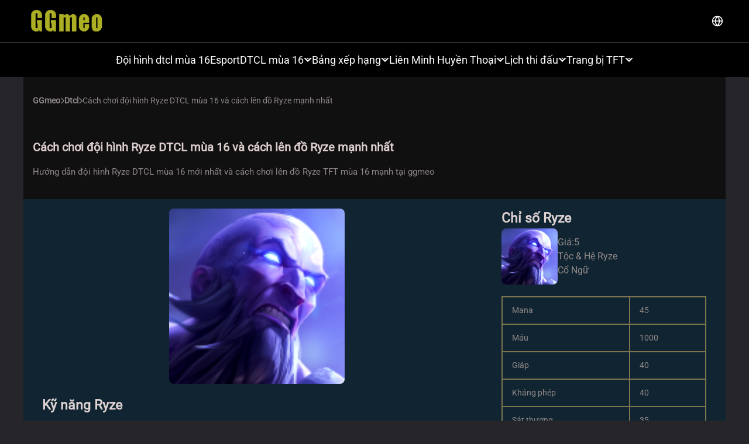

--- FILE ---
content_type: text/html; charset=utf-8
request_url: https://ggmeo.com/dtcl/ryze
body_size: 16511
content:
<!DOCTYPE html><html lang="vi" style="--bodyBgUrlPc: url('/_image?href=%2F_astro%2Fbody-bg.CTBrD7Gk.jpg&#38;w=1980&#38;h=1114&#38;f=webp');--bodyBgUrlMobile: url('/_image?href=%2F_astro%2Fbody-bg.CTBrD7Gk.jpg&#38;w=500&#38;h=281&#38;f=webp');"> <head><meta charset="UTF-8"><meta name="viewport" content="width=device-width, initial-scale=1.0"><!-- <script
      type="application/ld+json"
      set:html={JSON.stringify({
        "@context": "https://schema.org",
        "@type": "Organization",
        "name": webSetting.sitename,
        "url": Astro.url.origin,
        "logo": {
          "@type": "ImageObject",
          "logo": getImageSrc(webSetting.org_logo as Media),
        },
        "sameAs": webSetting.social_links?.map((el) => el.link) || [],
        "contactPoint": {
          "@type": "ContactPoint",
          "telephone": webSetting.contact_info.telephone,
          "areaServed": webSetting.contact_info.area_served.map((el) => el.address) || [],
        }
      })}
    /> --><!-- Favicon --><link rel="icon" type="image/png" sizes="16x16" href="https://ggmeo.com/media/favicon.ico"><link rel="icon" type="image/png" sizes="32x32" href="https://ggmeo.com/cdn-cgi/image/format=auto/media/favicon-32x32.png"><!-- script from cms --><script async src="https://www.googletagmanager.com/gtag/js?id=G-Z027R70BYX"></script>
<script>
    window.dataLayer = window.dataLayer || [];
    function gtag() {
        dataLayer.push(arguments);
    }
    gtag('js', new Date());

    gtag('config', 'G-Z027R70BYX');
</script>  <title>Cách chơi đội hình Ryze  DTCL mùa 16 và lên đồ Ryze  mạnh nhất</title><meta name="title" content="Cách chơi đội hình Ryze  DTCL mùa 16 và lên đồ Ryze  mạnh nhất"><meta name="description" content="Cách chơi đội hình Ryze  dtcl mùa 16, build trang bị chuẩn lên đồ Ryze  tft mùa 16 mới nhất."><meta name="robots" content="index, follow"><meta name="author" content="GGMEO"><!-- OpenGraph tags --><meta property="og:locale" content="vi_VN"><meta property="og:type" content="article"><meta property="og:url" content="https://ggmeo.com/dtcl/ryze"><meta property="og:site_name" content="GGMEO"><meta property="og:title" content="Cách chơi đội hình Ryze  DTCL mùa 16 và lên đồ Ryze  mạnh nhất"><meta property="og:description" content="Cách chơi đội hình Ryze  dtcl mùa 16, build trang bị chuẩn lên đồ Ryze  tft mùa 16 mới nhất."><!-- Lấy ảnh riêng cho các trang tướng detail, đội hình detail, item detail --><meta property="og:image" content="https://ggmeo.com/riot-images/TFTSet16/champion/TFT16_Ryze.png"><meta property="og:image:width" content="728"><meta property="og:image:height" content="400"><meta property="article:author" content="#"><!-- Twitter Card tags --><meta name="twitter:card" content="summary_large_image"><meta name="twitter:title" content="Cách chơi đội hình Ryze  DTCL mùa 16 và lên đồ Ryze  mạnh nhất"><meta name="twitter:description" content="Cách chơi đội hình Ryze  dtcl mùa 16, build trang bị chuẩn lên đồ Ryze  tft mùa 16 mới nhất."><meta name="twitter:image" content="https://ggmeo.com/riot-images/TFTSet16/champion/TFT16_Ryze.png"><meta name="twitter:url" content="https://ggmeo.com/dtcl/ryze"><meta name="twitter:site" content="GGMEO"><meta name="twitter:creator" content="#"><!-- Geo tags --><meta name="geo.placename" content="Hà Nội"><meta name="geo.region" content="Việt Nam"><link rel="manifest" href="/site.webmanifest"><link rel="canonical" href="https://ggmeo.com/dtcl/ryze">  <script type="application/ld+json">{"@context":"https://schema.org/","@type":"Person","name":"CHAU MINH","url":"","image":"","sameAs":"","jobTitle":"Author","worksFor":{"@type":"Organization","name":"GGmeo"}}</script> <script type="application/ld+json">{"@context":"https://schema.org","@type":"BreadcrumbList","itemListElement":[{"@type":"ListItem","position":1,"item":{"@type":"WebPage","@id":"https://ggmeo.com/","name":"GGmeo"}},{"@type":"ListItem","position":2,"item":{"@type":"WebPage","@id":"https://ggmeo.com/dtcl","name":"Dtcl"}},{"@type":"ListItem","position":3,"item":{"@type":"WebPage","@id":"https://ggmeo.com/dtcl/ryze","name":"Cách chơi đội hình Ryze DTCL mùa 16 và cách lên đồ Ryze mạnh nhất"}}]}</script> <!-- view transition --><meta name="astro-view-transitions-enabled" content="true"><meta name="astro-view-transitions-fallback" content="animate"><script type="module" src="/_astro/ClientRouter.astro_astro_type_script_index_0_lang.Cwd-wlJ7.js"></script><!-- Progress bar styles --><link rel="stylesheet" href="/_astro/_pathname_.ttXwOOAh.css">
<link rel="stylesheet" href="/_astro/_pathname_.CXvwALgN.css">
<style>.error-page[data-astro-cid-pdsiihr3]{display:flex;justify-content:center;align-items:center;min-height:70vh;padding:20px}.error-content[data-astro-cid-pdsiihr3]{text-align:center}pre[data-astro-cid-pdsiihr3]{background-color:#f0f0f0;padding:10px;white-space:pre-wrap;word-wrap:break-word;margin-bottom:20px}.error-content[data-astro-cid-pdsiihr3]{max-width:600px}h1[data-astro-cid-pdsiihr3]{font-size:180px;color:#e74c3c;margin:0;font-weight:700;line-height:1}h2[data-astro-cid-pdsiihr3]{font-size:42px;margin:20px 0}p[data-astro-cid-pdsiihr3]{font-size:18px;color:#666;margin-bottom:30px}.back-home[data-astro-cid-pdsiihr3]{display:inline-block;padding:15px 30px;background-color:#000;color:#fff;text-decoration:none;border-radius:5px;font-size:16px;transition:background-color .3s}.back-home[data-astro-cid-pdsiihr3]:hover{background-color:#333}
.riot-tooltip__icon{display:inline;width:16px;height:16px}.riot-tooltip__text{display:inline}.riot-tooltip__bonus,.riot-tooltip__radiant-bonus{color:#facc15}.riot-tooltip__keyword{color:#fb923c}.riot-tooltip__rules{font-style:italic;color:#9ca3af}.riot-tooltip__bold{font-weight:700}.riot-tooltip__spell-passive,.riot-tooltip__spell-active{color:#ca8a04}.riot-tooltip__scale-level{color:#facc15}.riot-tooltip__scale-health{color:#4ade80}.riot-tooltip__damage-magic{color:#60a5fa}.riot-tooltip__damage-physical{color:#f87171}.riot-tooltip__damage-true{color:#9ca3af}.riot-tooltip__list-item{padding-left:8px;padding-right:4px}.riot-tooltip__ingame-data{color:#9ca3af}.riot-tooltip__star{width:min-content;height:12px;color:#a8a29e;display:inline-block}.riot-tooltip__star-enabled{width:min-content;height:12px;width:12px;display:inline-block}.riot-tooltip__star-enabled svg{height:12px;width:12px;fill:#facc15}
</style></head> <body style="--bodyBgUrlPc: url('/_image?href=%2F_astro%2Fbody-bg.CTBrD7Gk.jpg&#38;w=1980&#38;h=1114&#38;f=webp');--bodyBgUrlMobile: url('/_image?href=%2F_astro%2Fbody-bg.CTBrD7Gk.jpg&#38;w=500&#38;h=281&#38;f=webp');"> <!-- Add progress bar element --> <div class="progress-bar" id="progress-bar" style="--bodyBgUrlPc: url('/_image?href=%2F_astro%2Fbody-bg.CTBrD7Gk.jpg&#38;w=1980&#38;h=1114&#38;f=webp');--bodyBgUrlMobile: url('/_image?href=%2F_astro%2Fbody-bg.CTBrD7Gk.jpg&#38;w=500&#38;h=281&#38;f=webp');"></div>  <div class="nav__container theme-shared theme-shared--dark nav__container--sticky"> <nav class="nav"> <!-- Top row: Logo + Language switcher + Discord (desktop only) --> <div class="nav__top-row"> <div class="nav__top-content"> <a href="/" class="nav__logo-link"> <img src="https://ggmeo.com/cdn-cgi/image/format=auto/media/logo-1.png" alt="GGmeo" sizes="(max-width: 768px) 40px, 80px" srcset="https://ggmeo.com/cdn-cgi/image/format=auto,width=320,fit=scale-down/media/logo-1.png 320w, https://ggmeo.com/cdn-cgi/image/format=auto,width=640,fit=scale-down/media/logo-1.png 640w, https://ggmeo.com/cdn-cgi/image/format=auto,width=750,fit=scale-down/media/logo-1.png 750w, https://ggmeo.com/cdn-cgi/image/format=auto,width=1080,fit=scale-down/media/logo-1.png 1080w, https://ggmeo.com/cdn-cgi/image/format=auto,width=1668,fit=scale-down/media/logo-1.png 1668w, https://ggmeo.com/cdn-cgi/image/format=auto,width=2048,fit=scale-down/media/logo-1.png 2048w" class="nav__logo base-image" onload="this.classList.add('loaded')" title="GGmeo" data-astro-cid-lbwfl5sn>  </a> <div class="nav__top-right">  <div class="language-switcher"> <button class="language-switcher__button" aria-label="Chuyển đổi ngôn ngữ" aria-expanded="false"> <div class="language-switcher__icon-container"> <svg class="language-switcher__icon" xmlns="http://www.w3.org/2000/svg" width="20" height="20" viewBox="0 0 24 24" fill="none" stroke="currentColor" stroke-width="2" stroke-linecap="round" stroke-linejoin="round"> <circle cx="12" cy="12" r="10"></circle> <line x1="2" y1="12" x2="22" y2="12"></line> <path d="M12 2a15.3 15.3 0 0 1 4 10 15.3 15.3 0 0 1-4 10 15.3 15.3 0 0 1-4-10 15.3 15.3 0 0 1 4-10z"></path> </svg>  </div>  </button> <div class="language-switcher__dropdown"> <a href="/tft-comps" class="language-switcher__option"> English </a><a href="/" class="language-switcher__option language-switcher__option--active"> Tiếng Việt </a> </div> </div> <script type="module">function r(){const a=document.querySelectorAll(".language-switcher");a.forEach(t=>{const e=t.querySelector(".language-switcher__button");e&&e.addEventListener("click",n=>{const i=e.getAttribute("aria-expanded")==="true";e.setAttribute("aria-expanded",i?"false":"true"),t.classList.toggle("language-switcher--active"),n.stopPropagation()})}),document.addEventListener("click",()=>{a.forEach(t=>{const e=t.querySelector(".language-switcher__button");e&&(e.setAttribute("aria-expanded","false"),t.classList.remove("language-switcher--active"))})})}document.addEventListener("astro:page-load",r);</script> </div> </div> </div> <!-- Bottom row: Main menu (desktop only) --> <div class="nav__bottom-row"> <div class="nav__bottom-content"> <ul class="nav__menu"> <li class="nav__menu-item"> <a href="/doi-hinh-dtcl-manh" class="nav__link">Đội hình dtcl mùa 16</a>  </li><li class="nav__menu-item"> <a href="/esports" class="nav__link">Esport</a>  </li><li class="nav__menu-item nav__menu-item--has-dropdown"> <span role="button" class="nav__link" aria-haspopup="true" aria-expanded="false" aria-disabled="true">DTCL mùa 16<svg data-v-298f452b width="20" height="20" viewBox="0 0 20 20" fill="none" class="mobile-menu__arrow-icon">
              <path fill-rule="evenodd" clip-rule="evenodd" d="M9.99932 5.82861H7.1709L9.99932 8.65704L12.8278 5.82861H9.99932ZM19.9706 5.99995H15.6525L9.96501 11.6875L4.27749 5.99995H0.0293579L7.84094 13.8115L7.84089 13.8116L9.99993 15.9706L19.9706 5.99995Z" fill="#BB9F5E" />
            </svg></span> <ul class="nav__dropdown"> <li class="nav__dropdown-item"> <a href="/dtcl" class="nav__link" data-astro-prefetch="true">Tướng DTCL mùa 16</a> </li><li class="nav__dropdown-item"> <a href="/he-toc-dtcl" class="nav__link" data-astro-prefetch="true">Hệ&amp;Tộc DTCL</a> </li><li class="nav__dropdown-item"> <a href="/loi-tft" class="nav__link" data-astro-prefetch="true">Lõi Nâng Cấp</a> </li> </ul> </li><li class="nav__menu-item nav__menu-item--has-dropdown"> <span role="button" class="nav__link" aria-haspopup="true" aria-expanded="false" aria-disabled="true">Bảng xếp hạng<svg data-v-298f452b width="20" height="20" viewBox="0 0 20 20" fill="none" class="mobile-menu__arrow-icon">
              <path fill-rule="evenodd" clip-rule="evenodd" d="M9.99932 5.82861H7.1709L9.99932 8.65704L12.8278 5.82861H9.99932ZM19.9706 5.99995H15.6525L9.96501 11.6875L4.27749 5.99995H0.0293579L7.84094 13.8115L7.84089 13.8116L9.99993 15.9706L19.9706 5.99995Z" fill="#BB9F5E" />
            </svg></span> <ul class="nav__dropdown"> <li class="nav__dropdown-item"> <a href="/bang-xep-hang-dtcl" class="nav__link" data-astro-prefetch="true">Bảng xếp hạng TFT mùa 16</a> </li><li class="nav__dropdown-item"> <a href="/bang-xep-hang-lmht" class="nav__link" data-astro-prefetch="true">Bảng xếp hạng LMHT 2025</a> </li> </ul> </li><li class="nav__menu-item nav__menu-item--has-dropdown"> <span role="button" class="nav__link" aria-haspopup="true" aria-expanded="false" aria-disabled="true">Liên Minh Huyền Thoại<svg data-v-298f452b width="20" height="20" viewBox="0 0 20 20" fill="none" class="mobile-menu__arrow-icon">
              <path fill-rule="evenodd" clip-rule="evenodd" d="M9.99932 5.82861H7.1709L9.99932 8.65704L12.8278 5.82861H9.99932ZM19.9706 5.99995H15.6525L9.96501 11.6875L4.27749 5.99995H0.0293579L7.84094 13.8115L7.84089 13.8116L9.99993 15.9706L19.9706 5.99995Z" fill="#BB9F5E" />
            </svg></span> <ul class="nav__dropdown"> <li class="nav__dropdown-item"> <a href="/champions" class="nav__link" data-astro-prefetch="true">Tướng Liên Minh Huyền Thoại</a> </li><li class="nav__dropdown-item"> <a href="/trang-bi-lmht" class="nav__link" data-astro-prefetch="true">Trang bị Liên Minh Huyền Thoại</a> </li><li class="nav__dropdown-item"> <a href="/tuong-khac-che" class="nav__link" data-astro-prefetch="true">Tướng khắc chế</a> </li><li class="nav__dropdown-item"> <a href="/bang-ngoc-bo-tro" class="nav__link" data-astro-prefetch="true">Bảng Ngọc</a> </li><li class="nav__dropdown-item"> <a href="/phep-bo-tro-lmht" class="nav__link" data-astro-prefetch="true">Phép bổ trợ LMHT</a> </li> </ul> </li><li class="nav__menu-item nav__menu-item--has-dropdown"> <span role="button" class="nav__link" aria-haspopup="true" aria-expanded="false" aria-disabled="true">Lịch thi đấu<svg data-v-298f452b width="20" height="20" viewBox="0 0 20 20" fill="none" class="mobile-menu__arrow-icon">
              <path fill-rule="evenodd" clip-rule="evenodd" d="M9.99932 5.82861H7.1709L9.99932 8.65704L12.8278 5.82861H9.99932ZM19.9706 5.99995H15.6525L9.96501 11.6875L4.27749 5.99995H0.0293579L7.84094 13.8115L7.84089 13.8116L9.99993 15.9706L19.9706 5.99995Z" fill="#BB9F5E" />
            </svg></span> <ul class="nav__dropdown"> <li class="nav__dropdown-item"> <a href="/lich-thi-dau-lcp-2025-season-kickoff" class="nav__link" data-astro-prefetch="true">Lịch thi đấu LCP 2025</a> </li><li class="nav__dropdown-item"> <a href="/lich-thi-dau-lck-cup-2025" class="nav__link" data-astro-prefetch="true">Lịch thi đấu LCK 2025</a> </li><li class="nav__dropdown-item"> <a href="/lich-thi-dau-lpl-2025-split-1" class="nav__link" data-astro-prefetch="true">Lịch thi đấu LPL 2025</a> </li> </ul> </li><li class="nav__menu-item nav__menu-item--has-dropdown"> <span role="button" class="nav__link" aria-haspopup="true" aria-expanded="false" aria-disabled="true">Trang bị TFT<svg data-v-298f452b width="20" height="20" viewBox="0 0 20 20" fill="none" class="mobile-menu__arrow-icon">
              <path fill-rule="evenodd" clip-rule="evenodd" d="M9.99932 5.82861H7.1709L9.99932 8.65704L12.8278 5.82861H9.99932ZM19.9706 5.99995H15.6525L9.96501 11.6875L4.27749 5.99995H0.0293579L7.84094 13.8115L7.84089 13.8116L9.99993 15.9706L19.9706 5.99995Z" fill="#BB9F5E" />
            </svg></span> <ul class="nav__dropdown"> <li class="nav__dropdown-item"> <a href="/trang-bi-dtcl" class="nav__link" data-astro-prefetch="true">Trang bị DTCL mùa 16</a> </li><li class="nav__dropdown-item"> <a href="/len-do-dtcl" class="nav__link" data-astro-prefetch="true">Lên đồ DTCL mùa 16</a> </li> </ul> </li> </ul> </div> </div> <!-- Mobile layout: Single row with logo + language + menu button --> <div class="nav__mobile-row"> <div class="nav__mobile-content"> <a href="/" class="nav__logo-link"> <img src="https://ggmeo.com/cdn-cgi/image/format=auto/media/logo-1.png" alt="GGmeo" sizes="(max-width: 768px) 40px, 80px" srcset="https://ggmeo.com/cdn-cgi/image/format=auto,width=320,fit=scale-down/media/logo-1.png 320w, https://ggmeo.com/cdn-cgi/image/format=auto,width=640,fit=scale-down/media/logo-1.png 640w, https://ggmeo.com/cdn-cgi/image/format=auto,width=750,fit=scale-down/media/logo-1.png 750w, https://ggmeo.com/cdn-cgi/image/format=auto,width=1080,fit=scale-down/media/logo-1.png 1080w, https://ggmeo.com/cdn-cgi/image/format=auto,width=1668,fit=scale-down/media/logo-1.png 1668w, https://ggmeo.com/cdn-cgi/image/format=auto,width=2048,fit=scale-down/media/logo-1.png 2048w" class="nav__logo base-image" onload="this.classList.add('loaded')" title="GGmeo" data-astro-cid-lbwfl5sn>  </a> <div class="nav__language-and-menu-container"> <div class="language-switcher"> <button class="language-switcher__button" aria-label="Chuyển đổi ngôn ngữ" aria-expanded="false"> <div class="language-switcher__icon-container"> <svg class="language-switcher__icon" xmlns="http://www.w3.org/2000/svg" width="20" height="20" viewBox="0 0 24 24" fill="none" stroke="currentColor" stroke-width="2" stroke-linecap="round" stroke-linejoin="round"> <circle cx="12" cy="12" r="10"></circle> <line x1="2" y1="12" x2="22" y2="12"></line> <path d="M12 2a15.3 15.3 0 0 1 4 10 15.3 15.3 0 0 1-4 10 15.3 15.3 0 0 1-4-10 15.3 15.3 0 0 1 4-10z"></path> </svg>  </div>  </button> <div class="language-switcher__dropdown"> <a href="/tft-comps" class="language-switcher__option"> English </a><a href="/" class="language-switcher__option language-switcher__option--active"> Tiếng Việt </a> </div> </div>  <button class="nav__menu-button" aria-label="Mở menu"> <svg class="nav__icon" xmlns="http://www.w3.org/2000/svg" width="24" height="24" viewBox="0 0 24 24" fill="none" stroke="currentColor" stroke-width="2" stroke-linecap="round" stroke-linejoin="round"> <line x1="3" y1="12" x2="21" y2="12"></line> <line x1="3" y1="6" x2="21" y2="6"></line> <line x1="3" y1="18" x2="21" y2="18"></line> </svg> </button> </div> </div> </div> </nav> </div> <div class="mobile-menu theme-shared theme-shared--dark"> <div class="mobile-menu__header"> <a href="/"> <img src="https://ggmeo.com/cdn-cgi/image/format=auto/media/logo-1.png" alt="GGmeo" sizes="40px" srcset="https://ggmeo.com/cdn-cgi/image/format=auto,width=320,fit=scale-down/media/logo-1.png 320w, https://ggmeo.com/cdn-cgi/image/format=auto,width=640,fit=scale-down/media/logo-1.png 640w, https://ggmeo.com/cdn-cgi/image/format=auto,width=750,fit=scale-down/media/logo-1.png 750w, https://ggmeo.com/cdn-cgi/image/format=auto,width=1080,fit=scale-down/media/logo-1.png 1080w, https://ggmeo.com/cdn-cgi/image/format=auto,width=1668,fit=scale-down/media/logo-1.png 1668w, https://ggmeo.com/cdn-cgi/image/format=auto,width=2048,fit=scale-down/media/logo-1.png 2048w" class="nav__logo base-image" onload="this.classList.add('loaded')" title="GGmeo" data-astro-cid-lbwfl5sn>  </a> <button class="mobile-menu__close" aria-label="Đóng menu"> <svg xmlns="http://www.w3.org/2000/svg" width="24" height="24" viewBox="0 0 24 24" fill="none" stroke="currentColor" stroke-width="2" stroke-linecap="round" stroke-linejoin="round"> <line x1="18" y1="6" x2="6" y2="18"></line> <line x1="6" y1="6" x2="18" y2="18"></line> </svg> </button> </div> <ul class="mobile-menu__items"> <li class="mobile-menu__item"> <div class="mobile-menu__link"> <div class="mobile-menu__link-text-container"> <span class="mobile-menu__link-text"> <a href="/doi-hinh-dtcl-manh" class="mobile-menu__link-text">Đội hình dtcl mùa 16</a> </span>  </div>  </div>  </li><li class="mobile-menu__item"> <div class="mobile-menu__link"> <div class="mobile-menu__link-text-container"> <span class="mobile-menu__link-text"> <a href="/esports" class="mobile-menu__link-text">Esport</a> </span>  </div>  </div>  </li><li class="mobile-menu__item mobile-menu__item--has-dropdown"> <div class="mobile-menu__link"> <div class="mobile-menu__link-text-container"> <span class="mobile-menu__link-text"> <span role="button" class="mobile-menu__link-text" aria-haspopup="true" aria-expanded="false" aria-disabled="true">DTCL mùa 16</span> </span> <svg data-v-298f452b width="20" height="20" viewBox="0 0 20 20" fill="none" class="mobile-menu__arrow-icon">
              <path fill-rule="evenodd" clip-rule="evenodd" d="M9.99932 5.82861H7.1709L9.99932 8.65704L12.8278 5.82861H9.99932ZM19.9706 5.99995H15.6525L9.96501 11.6875L4.27749 5.99995H0.0293579L7.84094 13.8115L7.84089 13.8116L9.99993 15.9706L19.9706 5.99995Z" fill="#BB9F5E" />
            </svg> </div>  </div> <ul class="mobile-menu__submenu"> <li class="mobile-menu__submenu-item"> <a href="/dtcl" class="mobile-menu__submenu-link">Tướng DTCL mùa 16</a> </li><li class="mobile-menu__submenu-item"> <a href="/he-toc-dtcl" class="mobile-menu__submenu-link">Hệ&amp;Tộc DTCL</a> </li><li class="mobile-menu__submenu-item"> <a href="/loi-tft" class="mobile-menu__submenu-link">Lõi Nâng Cấp</a> </li> </ul> </li><li class="mobile-menu__item mobile-menu__item--has-dropdown"> <div class="mobile-menu__link"> <div class="mobile-menu__link-text-container"> <span class="mobile-menu__link-text"> <span role="button" class="mobile-menu__link-text" aria-haspopup="true" aria-expanded="false" aria-disabled="true">Bảng xếp hạng</span> </span> <svg data-v-298f452b width="20" height="20" viewBox="0 0 20 20" fill="none" class="mobile-menu__arrow-icon">
              <path fill-rule="evenodd" clip-rule="evenodd" d="M9.99932 5.82861H7.1709L9.99932 8.65704L12.8278 5.82861H9.99932ZM19.9706 5.99995H15.6525L9.96501 11.6875L4.27749 5.99995H0.0293579L7.84094 13.8115L7.84089 13.8116L9.99993 15.9706L19.9706 5.99995Z" fill="#BB9F5E" />
            </svg> </div>  </div> <ul class="mobile-menu__submenu"> <li class="mobile-menu__submenu-item"> <a href="/bang-xep-hang-dtcl" class="mobile-menu__submenu-link">Bảng xếp hạng TFT mùa 16</a> </li><li class="mobile-menu__submenu-item"> <a href="/bang-xep-hang-lmht" class="mobile-menu__submenu-link">Bảng xếp hạng LMHT 2025</a> </li> </ul> </li><li class="mobile-menu__item mobile-menu__item--has-dropdown"> <div class="mobile-menu__link"> <div class="mobile-menu__link-text-container"> <span class="mobile-menu__link-text"> <span role="button" class="mobile-menu__link-text" aria-haspopup="true" aria-expanded="false" aria-disabled="true">Liên Minh Huyền Thoại</span> </span> <svg data-v-298f452b width="20" height="20" viewBox="0 0 20 20" fill="none" class="mobile-menu__arrow-icon">
              <path fill-rule="evenodd" clip-rule="evenodd" d="M9.99932 5.82861H7.1709L9.99932 8.65704L12.8278 5.82861H9.99932ZM19.9706 5.99995H15.6525L9.96501 11.6875L4.27749 5.99995H0.0293579L7.84094 13.8115L7.84089 13.8116L9.99993 15.9706L19.9706 5.99995Z" fill="#BB9F5E" />
            </svg> </div>  </div> <ul class="mobile-menu__submenu"> <li class="mobile-menu__submenu-item"> <a href="/champions" class="mobile-menu__submenu-link">Tướng Liên Minh Huyền Thoại</a> </li><li class="mobile-menu__submenu-item"> <a href="/trang-bi-lmht" class="mobile-menu__submenu-link">Trang bị Liên Minh Huyền Thoại</a> </li><li class="mobile-menu__submenu-item"> <a href="/tuong-khac-che" class="mobile-menu__submenu-link">Tướng khắc chế</a> </li><li class="mobile-menu__submenu-item"> <a href="/bang-ngoc-bo-tro" class="mobile-menu__submenu-link">Bảng Ngọc</a> </li><li class="mobile-menu__submenu-item"> <a href="/phep-bo-tro-lmht" class="mobile-menu__submenu-link">Phép bổ trợ LMHT</a> </li> </ul> </li><li class="mobile-menu__item mobile-menu__item--has-dropdown"> <div class="mobile-menu__link"> <div class="mobile-menu__link-text-container"> <span class="mobile-menu__link-text"> <span role="button" class="mobile-menu__link-text" aria-haspopup="true" aria-expanded="false" aria-disabled="true">Lịch thi đấu</span> </span> <svg data-v-298f452b width="20" height="20" viewBox="0 0 20 20" fill="none" class="mobile-menu__arrow-icon">
              <path fill-rule="evenodd" clip-rule="evenodd" d="M9.99932 5.82861H7.1709L9.99932 8.65704L12.8278 5.82861H9.99932ZM19.9706 5.99995H15.6525L9.96501 11.6875L4.27749 5.99995H0.0293579L7.84094 13.8115L7.84089 13.8116L9.99993 15.9706L19.9706 5.99995Z" fill="#BB9F5E" />
            </svg> </div>  </div> <ul class="mobile-menu__submenu"> <li class="mobile-menu__submenu-item"> <a href="/lich-thi-dau-lcp-2025-season-kickoff" class="mobile-menu__submenu-link">Lịch thi đấu LCP 2025</a> </li><li class="mobile-menu__submenu-item"> <a href="/lich-thi-dau-lck-cup-2025" class="mobile-menu__submenu-link">Lịch thi đấu LCK 2025</a> </li><li class="mobile-menu__submenu-item"> <a href="/lich-thi-dau-lpl-2025-split-1" class="mobile-menu__submenu-link">Lịch thi đấu LPL 2025</a> </li> </ul> </li><li class="mobile-menu__item mobile-menu__item--has-dropdown"> <div class="mobile-menu__link"> <div class="mobile-menu__link-text-container"> <span class="mobile-menu__link-text"> <span role="button" class="mobile-menu__link-text" aria-haspopup="true" aria-expanded="false" aria-disabled="true">Trang bị TFT</span> </span> <svg data-v-298f452b width="20" height="20" viewBox="0 0 20 20" fill="none" class="mobile-menu__arrow-icon">
              <path fill-rule="evenodd" clip-rule="evenodd" d="M9.99932 5.82861H7.1709L9.99932 8.65704L12.8278 5.82861H9.99932ZM19.9706 5.99995H15.6525L9.96501 11.6875L4.27749 5.99995H0.0293579L7.84094 13.8115L7.84089 13.8116L9.99993 15.9706L19.9706 5.99995Z" fill="#BB9F5E" />
            </svg> </div>  </div> <ul class="mobile-menu__submenu"> <li class="mobile-menu__submenu-item"> <a href="/trang-bi-dtcl" class="mobile-menu__submenu-link">Trang bị DTCL mùa 16</a> </li><li class="mobile-menu__submenu-item"> <a href="/len-do-dtcl" class="mobile-menu__submenu-link">Lên đồ DTCL mùa 16</a> </li> </ul> </li> </ul> <div class="mobile-menu__footer"> <div class="mobile-menu__language"> <div class="language-switcher"> <button class="language-switcher__button" aria-label="Chuyển đổi ngôn ngữ" aria-expanded="false"> <div class="language-switcher__icon-container"> <svg class="language-switcher__icon" xmlns="http://www.w3.org/2000/svg" width="20" height="20" viewBox="0 0 24 24" fill="none" stroke="currentColor" stroke-width="2" stroke-linecap="round" stroke-linejoin="round"> <circle cx="12" cy="12" r="10"></circle> <line x1="2" y1="12" x2="22" y2="12"></line> <path d="M12 2a15.3 15.3 0 0 1 4 10 15.3 15.3 0 0 1-4 10 15.3 15.3 0 0 1-4-10 15.3 15.3 0 0 1 4-10z"></path> </svg> <span class="language-switcher__current-lang">Tiếng Việt</span> </div> <svg data-v-298f452b width="20" height="20" viewBox="0 0 20 20" fill="none" class="mobile-menu__arrow-icon">
              <path fill-rule="evenodd" clip-rule="evenodd" d="M9.99932 5.82861H7.1709L9.99932 8.65704L12.8278 5.82861H9.99932ZM19.9706 5.99995H15.6525L9.96501 11.6875L4.27749 5.99995H0.0293579L7.84094 13.8115L7.84089 13.8116L9.99993 15.9706L19.9706 5.99995Z" fill="#BB9F5E" />
            </svg> </button> <div class="language-switcher__dropdown"> <a href="/tft-comps" class="language-switcher__option"> English </a><a href="/" class="language-switcher__option language-switcher__option--active"> Tiếng Việt </a> </div> </div>  </div>  </div> </div> <script type="module" src="/_astro/Nav.astro_astro_type_script_index_0_lang.CCeoXaGY.js"></script> <main data-astro-cid-qeylsnkp> <div class="title" data-astro-cid-qeylsnkp> <div class="title-wrap" data-astro-cid-qeylsnkp> <div class="breadcrumbs-container" data-astro-cid-ru43ii66> <div class="breadcrumbs-list" data-astro-cid-ru43ii66> <div class="breadcrumb-item" data-astro-cid-ru43ii66>  <a href="/" class="breadcrumb-link" aria-label="breadcrumb link" data-astro-cid-ru43ii66="true"> GGmeo </a> </div><div class="breadcrumb-item" data-astro-cid-ru43ii66> <span class="chevron-icon" data-astro-cid-ru43ii66> <svg xmlns="http://www.w3.org/2000/svg" viewBox="0 0 320 512" fill="currentColor" data-astro-cid-ru43ii66> <path d="M310.6 233.4c12.5 12.5 12.5 32.8 0 45.3l-192 192c-12.5 12.5-32.8 12.5-45.3 0s-12.5-32.8 0-45.3L242.7 256 73.4 86.6c-12.5-12.5-12.5-32.8 0-45.3s32.8-12.5 45.3 0l192 192z" data-astro-cid-ru43ii66></path> </svg> </span> <a href="/dtcl" class="breadcrumb-link" aria-label="breadcrumb link" data-astro-cid-ru43ii66="true"> Dtcl </a> </div><div class="breadcrumb-item" data-astro-cid-ru43ii66> <span class="chevron-icon" data-astro-cid-ru43ii66> <svg xmlns="http://www.w3.org/2000/svg" viewBox="0 0 320 512" fill="currentColor" data-astro-cid-ru43ii66> <path d="M310.6 233.4c12.5 12.5 12.5 32.8 0 45.3l-192 192c-12.5 12.5-32.8 12.5-45.3 0s-12.5-32.8 0-45.3L242.7 256 73.4 86.6c-12.5-12.5-12.5-32.8 0-45.3s32.8-12.5 45.3 0l192 192z" data-astro-cid-ru43ii66></path> </svg> </span> <span class="breadcrumb-link" data-astro-cid-ru43ii66>Cách chơi đội hình Ryze DTCL mùa 16 và cách lên đồ Ryze mạnh nhất</span> </div> </div> </div>  <h1 data-astro-cid-qeylsnkp>Cách chơi đội hình Ryze DTCL mùa 16 và cách lên đồ Ryze mạnh nhất</h1> <div class="description" data-astro-cid-qeylsnkp> <div class="editor-root"> <p class="editor-paragraph" style> <span style>Hướng dẫn đội hình Ryze DTCL mùa 16 mới nhất và cách chơi lên đồ Ryze TFT mùa 16 mạnh tại ggmeo</span> </p> </div> </div> </div> </div> <div class="container-detail block" data-astro-cid-qeylsnkp> <div class="content-left" data-astro-cid-qeylsnkp> <div class="img-left" data-astro-cid-qeylsnkp> <img src="https://ggmeo.com/riot-images/TFTSet16/champion/TFT16_Ryze.png" alt="Ryze " class="img-champion-left" loading="lazy" data-astro-cid-qeylsnkp> </div> <h2 class="nameSkill" data-astro-cid-qeylsnkp>Kỹ năng Ryze </h2> <div class="content-left-skill" data-astro-cid-qeylsnkp> <div data-astro-cid-qeylsnkp> <img src="https://ggmeo.com/riot-images/TFTSet16/champion-skill/TFT16_Ryze.png?w=64&q=75&v=15.11" alt="Ryze " class="img-skill" loading="lazy" data-astro-cid-qeylsnkp> <strong class="content-left-skill-name" data-astro-cid-qeylsnkp> Quá Tải Cổ Ngữ </strong> <div class="content-left-skill-mana" data-astro-cid-qeylsnkp> Mana: 0 : 45 </div> </div> <div class="content-left-skill-description" data-astro-cid-qeylsnkp><span class="riot-tooltip"><span class="riot-tooltip__text">Tung ra một chưởng lực cổ ngữ, gây </span><span class="riot-tooltip__damage-magic"><span class="riot-tooltip__text">?&nbsp;(</span><img class="riot-tooltip__icon" src="https://ggmeo.com/riot-images/TFTSet16/scale-icon/scaleAP.png" width="14" height="14" alt="scaleAP"/><span class="riot-tooltip__text">)</span></span><span class="riot-tooltip__text"> sát thương phép. Chưởng lực chia làm hai, gây </span><span class="riot-tooltip__bonus"><span class="riot-tooltip__text">?%</span></span><span class="riot-tooltip__text"> sát thương lên 2 kẻ địch gần nhất. Mỗi chưởng lực phụ tách ra thêm 1&nbsp;lần.</span><br/><span class="riot-tooltip__text"><ShowIf.TFT16_RyzeRegionBilgewater></span><br/><span class="riot-tooltip__spell-active"><span class="riot-tooltip__text">Bilgewater:</span></span><span class="riot-tooltip__text"> Chưởng lực phát nổ ngay khi tiếp xúc, gây </span><span class="riot-tooltip__bonus"><span class="riot-tooltip__text">?%</span></span><span class="riot-tooltip__text"> sát thương dưới dạng sát thương vật lý lên các kẻ địch&nbsp;liền kề.</ShowIf.TFT16_RyzeRegionBilgewater><ShowIf.TFT16_RyzeRegionDemacia></span><br/><span class="riot-tooltip__spell-active"><span class="riot-tooltip__text">Demacia:</span></span><span class="riot-tooltip__text"> Hành quyết những mục tiêu còn dưới </span><span class="riot-tooltip__bonus"><span class="riot-tooltip__text">?&nbsp;(</span><img class="riot-tooltip__icon" src="https://ggmeo.com/riot-images/TFTSet16/scale-icon/scaleArmor.png" width="14" height="14" alt="scaleArmor"/><img class="riot-tooltip__icon" src="https://ggmeo.com/riot-images/TFTSet16/scale-icon/scaleMR.png" width="14" height="14" alt="scaleMR"/><span class="riot-tooltip__text">)</span></span><span class="riot-tooltip__text">&nbsp;Máu.</ShowIf.TFT16_RyzeRegionDemacia><ShowIf.TFT16_RyzeRegionFreljord></span><br/><span class="riot-tooltip__spell-active"><span class="riot-tooltip__text">Freljord:</span></span><span class="riot-tooltip__text"> Làm </span><span class="riot-tooltip__keyword"><span class="riot-tooltip__text">Tê Tái</span></span><span class="riot-tooltip__text"> mục tiêu trong ? giây và gây thêm </span><span class="riot-tooltip__damage-true"><span class="riot-tooltip__text">?&nbsp;(</span><img class="riot-tooltip__icon" src="https://ggmeo.com/riot-images/TFTSet16/scale-icon/scaleHealth.png" width="14" height="14" alt="scaleHealth"/><span class="riot-tooltip__text">)</span></span><span class="riot-tooltip__text"> sát thương&nbsp;chuẩn.</ShowIf.TFT16_RyzeRegionFreljord><ShowIf.TFT16_RyzeRegionIonia></span><br/><span class="riot-tooltip__spell-active"><span class="riot-tooltip__text">Ionia:</span></span><span class="riot-tooltip__text"> Chưởng lực tách thêm 1&nbsp;lần, gây </span><span class="riot-tooltip__bonus"><span class="riot-tooltip__text">?%</span></span><span class="riot-tooltip__text"> sát thương.</ShowIf.TFT16_RyzeRegionIonia><ShowIf.TFT16_RyzeRegionExplorer></span><br/><span class="riot-tooltip__spell-active"><span class="riot-tooltip__text">Ixtal:</span></span><span class="riot-tooltip__text"> Nhận một hiệu ứng Khu Vực ngẫu nhiên khi bắt đầu giao tranh và sau mỗi ?&nbsp;giây.</ShowIf.TFT16_RyzeRegionExplorer><ShowIf.TFT16_RyzeRegionNoxus></span><br/><span class="riot-tooltip__spell-active"><span class="riot-tooltip__text">Noxus:</span></span><span class="riot-tooltip__text"> Chưởng lực giờ có thể xuyên qua mục tiêu, gây </span><span class="riot-tooltip__bonus"><span class="riot-tooltip__text">?%</span></span><span class="riot-tooltip__text"> sát thương giảm dần với mỗi kẻ địch&nbsp;trúng đòn.</ShowIf.TFT16_RyzeRegionNoxus><ShowIf.TFT16_RyzeRegionPiltover></span><br/><span class="riot-tooltip__spell-active"><span class="riot-tooltip__text">Piltover:</span></span><span class="riot-tooltip__text"> Mỗi lần thi triển thứ ba trở nên Quá Tải, gây thêm </span><span class="riot-tooltip__bonus"><span class="riot-tooltip__text">?%</span></span><span class="riot-tooltip__text">&nbsp;sát thương.</ShowIf.TFT16_RyzeRegionPiltover><ShowIf.TFT16_RyzeRegionShadowIsles></span><br/><span class="riot-tooltip__spell-active"><span class="riot-tooltip__text">Đảo Bóng Đêm:</span></span><span class="riot-tooltip__text"> Tăng sát thương chưởng thêm </span><span class="riot-tooltip__bonus"><span class="riot-tooltip__text">?&nbsp;(</span><img class="riot-tooltip__icon" src="https://ggmeo.com/riot-images/TFTSet16/scale-icon/scaleSouls.png" width="14" height="14" alt="scaleSouls"/><span class="riot-tooltip__text">)</span></span><span class="riot-tooltip__text">.</ShowIf.TFT16_RyzeRegionShadowIsles><ShowIf.TFT16_RyzeRegionShurima></span><br/><span class="riot-tooltip__spell-active"><span class="riot-tooltip__text">Shurima:</span></span><span class="riot-tooltip__text"> Hất tung các kẻ địch trong ? giây, có cơ hội đào được Vàng hoặc&nbsp;Báu Vật.</ShowIf.TFT16_RyzeRegionShurima><ShowIf.TFT16_RyzeRegionTargon></span><br/><span class="riot-tooltip__spell-active"><span class="riot-tooltip__text">Targon:</span></span><span class="riot-tooltip__text"> Hồi máu cho đồng minh thấp Máu nhất bằng </span><span class="riot-tooltip__bonus"><span class="riot-tooltip__text">?%</span></span><span class="riot-tooltip__text"> lượng sát thương gây&nbsp;ra.</ShowIf.TFT16_RyzeRegionTargon><ShowIf.TFT16_RyzeRegionVoid></span><span class="riot-tooltip__spell-active"><br/><span class="riot-tooltip__text">Hư Không:</span></span><span class="riot-tooltip__text"> Bỏ qua </span><span class="riot-tooltip__bonus"><span class="riot-tooltip__text">?%</span></span><span class="riot-tooltip__text"> Giáp và Kháng Phép của kẻ địch.</ShowIf.TFT16_RyzeRegionVoid><ShowIf.TFT16_RyzeRegionYordle></span><br/><span class="riot-tooltip__spell-active"><span class="riot-tooltip__text">Yordle:</span></span><span class="riot-tooltip__text"> Hóa nhỏ mục tiêu trúng đòn, giảm sát thương của chúng đi </span><span class="riot-tooltip__bonus"><span class="riot-tooltip__text">?%</span></span><span class="riot-tooltip__text"> phần trăm trong ?&nbsp;giây.</ShowIf.TFT16_RyzeRegionYordle><ShowIf.TFT16_RyzeRegionZaun></span><br/><span class="riot-tooltip__spell-active"><span class="riot-tooltip__text">Zaun:</span></span><span class="riot-tooltip__text"> Đầu độc mục tiêu, gây </span><span class="riot-tooltip__damage-magic"><span class="riot-tooltip__text">?</span></span><span class="riot-tooltip__text"> sát thương phép </span><span class="riot-tooltip__bonus"><span class="riot-tooltip__text">?&nbsp;(</span><img class="riot-tooltip__icon" src="https://ggmeo.com/riot-images/TFTSet16/scale-icon/scaleAS.png" width="14" height="14" alt="scaleAS"/><span class="riot-tooltip__text">)</span></span><span class="riot-tooltip__text"> lần trong vòng ?&nbsp;giây.</ShowIf.TFT16_RyzeRegionZaun></span></span></div> </div> </div> <div class="content-right" data-astro-cid-qeylsnkp> <h2 data-astro-cid-qeylsnkp>Chỉ số Ryze </h2> <div class="img-right" data-astro-cid-qeylsnkp> <img src="https://ggmeo.com/riot-images/TFTSet16/champion/TFT16_Ryze.png" alt="Ryze " class="img-champion-right" loading="lazy" data-astro-cid-qeylsnkp> <div data-astro-cid-qeylsnkp> <div data-astro-cid-qeylsnkp>Giá:5</div> <div data-astro-cid-qeylsnkp>Tộc &amp; Hệ Ryze </div> <div data-astro-cid-qeylsnkp>Cổ Ngữ</div> </div> </div> <div class="content-right-detail-champ" data-astro-cid-qeylsnkp> <table class="table-detail-champ" data-astro-cid-qeylsnkp> <tr data-astro-cid-qeylsnkp> <td data-astro-cid-qeylsnkp>Mana</td> <td data-astro-cid-qeylsnkp>45</td> </tr> <tr data-astro-cid-qeylsnkp> <td data-astro-cid-qeylsnkp>Máu</td> <td data-astro-cid-qeylsnkp>1000</td> </tr> <tr data-astro-cid-qeylsnkp> <td data-astro-cid-qeylsnkp>Giáp</td> <td data-astro-cid-qeylsnkp>40</td> </tr> <tr data-astro-cid-qeylsnkp> <td data-astro-cid-qeylsnkp>Kháng phép</td> <td data-astro-cid-qeylsnkp>40</td> </tr> <tr data-astro-cid-qeylsnkp> <td data-astro-cid-qeylsnkp>Sát thương</td> <td data-astro-cid-qeylsnkp>35</td> </tr> <tr data-astro-cid-qeylsnkp> <td data-astro-cid-qeylsnkp>Tốc độ đánh</td> <td data-astro-cid-qeylsnkp>0.9</td> </tr> <tr data-astro-cid-qeylsnkp> <td data-astro-cid-qeylsnkp>Tầm đánh</td> <td data-astro-cid-qeylsnkp>4</td> </tr> </table> </div> </div> </div> <div class="items-champion block" data-astro-cid-qeylsnkp> <div class="items-champion-title" data-astro-cid-qeylsnkp> <h2 class="items-champion-title-h2" data-astro-cid-qeylsnkp>Lên đồ Ryze </h2> </div> <div class="items-champion-wrap" data-astro-cid-qeylsnkp> <table class="build-table" data-astro-cid-qeylsnkp> <thead data-astro-cid-qeylsnkp> <tr data-astro-cid-qeylsnkp> <th data-astro-cid-qeylsnkp>Lên đồ Ryze  mùa 16</th> <th data-astro-cid-qeylsnkp>Chọn</th> <th data-astro-cid-qeylsnkp>Hạng</th> <th data-astro-cid-qeylsnkp>Top 4</th> <th data-astro-cid-qeylsnkp>Top 1</th> <th data-astro-cid-qeylsnkp>Chi tiết</th> </tr> </thead> <tbody data-astro-cid-qeylsnkp> <tr data-astro-cid-qeylsnkp> <td data-astro-cid-qeylsnkp> <div class="item-images" data-astro-cid-qeylsnkp> <img src="https://ggmeo.com/riot-images/TFTSet16/item/TFT_Item_SpearOfShojin.png" alt="Ngọn Giáo Shojin" class="item-img" loading="lazy" title="Ngọn Giáo Shojin" data-astro-cid-qeylsnkp> <img src="https://ggmeo.com/riot-images/TFTSet16/item/TFT_Item_Leviathan.png" alt="Nanh Nashor" class="item-img" loading="lazy" title="Nanh Nashor" data-astro-cid-qeylsnkp> <img src="https://ggmeo.com/riot-images/TFTSet16/item/TFT_Item_JeweledGauntlet.png" alt="Găng Bảo Thạch" class="item-img" loading="lazy" title="Găng Bảo Thạch" data-astro-cid-qeylsnkp> </div> </td> <td data-astro-cid-qeylsnkp>-</td> <td data-astro-cid-qeylsnkp>-</td> <td data-astro-cid-qeylsnkp>-</td> <td data-astro-cid-qeylsnkp>-</td> <td data-astro-cid-qeylsnkp> Ngọn Giáo Shojin, Nanh Nashor, Găng Bảo Thạch </td> </tr> </tbody> </table> </div> </div> <div class="teamcomp-champion block" data-astro-cid-qeylsnkp> <h2 class="teamcomp-champion-title" data-astro-cid-qeylsnkp>Đội hình Ryze </h2> <div class="teamcomp-champion-wrap" data-astro-cid-qeylsnkp> <div class="colorlight" data-astro-cid-onc7us2o> <div class="temcompcard__container" data-astro-cid-onc7us2o> <div class="temcompcard-left" data-astro-cid-onc7us2o> <div class="title" data-astro-cid-onc7us2o> <h3 data-astro-cid-onc7us2o>Đội hình Ryze Ziggs Zaun Flex</h3> </div> <div class="teamcomp-box-detail" data-astro-cid-onc7us2o> <div class="left-box" data-astro-cid-onc7us2o> <div class="champion" data-astro-cid-onc7us2o> <div class="star" data-astro-cid-onc7us2o> <span data-astro-cid-onc7us2o>✭</span><span data-astro-cid-onc7us2o>✭</span> </div> <a href="" class="champion-detail-link" data-astro-cid-onc7us2o> <div class="img-champion" data-astro-cid-onc7us2o> <img src="https://ggmeo.com/riot-images/TFTSet16/champion/TFT16_Sett.png" alt="TFT16_Sett" data-tooltip-id="692f0d8b9ab84a5ebf54b2bb" data-tooltip-type="champion" class="img-champion" loading="lazy" data-astro-cid-onc7us2o> </div> <span class="nameChamp" data-astro-cid-onc7us2o>Sett</span> </a> <div class="items-champ" data-astro-cid-onc7us2o> <div class="img-item" data-astro-cid-onc7us2o> <img src="https://ggmeo.com/riot-images/TFTSet16/item/TFT_Item_JeweledGauntlet.png" alt="TFT_Item_JeweledGauntlet" data-tooltip-id="692f2498858f0adce8b3eb20" data-tooltip-type="item" class="img-item" loading="lazy" data-astro-cid-onc7us2o> </div><div class="img-item" data-astro-cid-onc7us2o> <img src="https://ggmeo.com/riot-images/TFTSet16/item/TFT_Item_UnstableConcoction.png" alt="TFT_Item_UnstableConcoction" data-tooltip-id="692f2497858f0adce8b3e9ee" data-tooltip-type="item" class="img-item" loading="lazy" data-astro-cid-onc7us2o> </div> </div> </div><div class="champion" data-astro-cid-onc7us2o> <div class="star" data-astro-cid-onc7us2o> <span data-astro-cid-onc7us2o>✭</span><span data-astro-cid-onc7us2o>✭</span> </div> <a href="" class="champion-detail-link" data-astro-cid-onc7us2o> <div class="img-champion" data-astro-cid-onc7us2o> <img src="https://ggmeo.com/riot-images/TFTSet16/champion/TFT16_Wukong.png" alt="TFT16_Wukong" data-tooltip-id="692efadf1465bf089665c50a" data-tooltip-type="champion" class="img-champion" loading="lazy" data-astro-cid-onc7us2o> </div> <span class="nameChamp" data-astro-cid-onc7us2o>Ngộ Không</span> </a> <div class="items-champ" data-astro-cid-onc7us2o> <div class="img-item" data-astro-cid-onc7us2o> <img src="https://ggmeo.com/riot-images/TFTSet16/item/TFT_Item_GargoyleStoneplate.png" alt="TFT_Item_GargoyleStoneplate" data-tooltip-id="692f2498858f0adce8b3eb59" data-tooltip-type="item" class="img-item" loading="lazy" data-astro-cid-onc7us2o> </div><div class="img-item" data-astro-cid-onc7us2o> <img src="https://ggmeo.com/riot-images/TFTSet16/item/TFT_Item_WarmogsArmor.png" alt="TFT_Item_WarmogsArmor" data-tooltip-id="692f2497858f0adce8b3e9d4" data-tooltip-type="item" class="img-item" loading="lazy" data-astro-cid-onc7us2o> </div><div class="img-item" data-astro-cid-onc7us2o> <img src="https://ggmeo.com/riot-images/TFTSet16/item/TFT_Item_DragonsClaw.png" alt="TFT_Item_DragonsClaw" data-tooltip-id="692f2498858f0adce8b3eb90" data-tooltip-type="item" class="img-item" loading="lazy" data-astro-cid-onc7us2o> </div> </div> </div><div class="champion" data-astro-cid-onc7us2o> <div class="star" data-astro-cid-onc7us2o> <span data-astro-cid-onc7us2o>✭</span><span data-astro-cid-onc7us2o>✭</span> </div> <a href="" class="champion-detail-link" data-astro-cid-onc7us2o> <div class="img-champion" data-astro-cid-onc7us2o> <img src="https://ggmeo.com/riot-images/TFTSet16/champion/TFT16_Kennen.png" alt="TFT16_Kennen" data-tooltip-id="692f0d8c9ab84a5ebf54b43f" data-tooltip-type="champion" class="img-champion" loading="lazy" data-astro-cid-onc7us2o> </div> <span class="nameChamp" data-astro-cid-onc7us2o>Kennen </span> </a> <div class="items-champ" data-astro-cid-onc7us2o>  </div> </div><div class="champion" data-astro-cid-onc7us2o> <div class="star" data-astro-cid-onc7us2o> <span data-astro-cid-onc7us2o>✭</span><span data-astro-cid-onc7us2o>✭</span> </div> <a href="" class="champion-detail-link" data-astro-cid-onc7us2o> <div class="img-champion" data-astro-cid-onc7us2o> <img src="https://ggmeo.com/riot-images/TFTSet16/champion/TFT16_Taric.png" alt="TFT16_Taric" data-tooltip-id="692efae01465bf089665c5b1" data-tooltip-type="champion" class="img-champion" loading="lazy" data-astro-cid-onc7us2o> </div> <span class="nameChamp" data-astro-cid-onc7us2o>Taric</span> </a> <div class="items-champ" data-astro-cid-onc7us2o>  </div> </div><div class="champion" data-astro-cid-onc7us2o> <div class="star" data-astro-cid-onc7us2o> <span data-astro-cid-onc7us2o>✭</span><span data-astro-cid-onc7us2o>✭</span> </div> <a href="" class="champion-detail-link" data-astro-cid-onc7us2o> <div class="img-champion" data-astro-cid-onc7us2o> <img src="https://ggmeo.com/riot-images/TFTSet16/champion/TFT16_Vi.png" alt="TFT16_Vi" data-tooltip-id="692f0d8b9ab84a5ebf54b1be" data-tooltip-type="champion" class="img-champion" loading="lazy" data-astro-cid-onc7us2o> </div> <span class="nameChamp" data-astro-cid-onc7us2o>Vi</span> </a> <div class="items-champ" data-astro-cid-onc7us2o>  </div> </div><div class="champion" data-astro-cid-onc7us2o> <div class="star" data-astro-cid-onc7us2o> <span data-astro-cid-onc7us2o>✭</span><span data-astro-cid-onc7us2o>✭</span> </div> <a href="" class="champion-detail-link" data-astro-cid-onc7us2o> <div class="img-champion" data-astro-cid-onc7us2o> <img src="https://ggmeo.com/riot-images/TFTSet16/champion/TFT16_DrMundo.png" alt="TFT16_DrMundo" data-tooltip-id="692f0d8d9ab84a5ebf54b519" data-tooltip-type="champion" class="img-champion" loading="lazy" data-astro-cid-onc7us2o> </div> <span class="nameChamp" data-astro-cid-onc7us2o>Dr. Mundo</span> </a> <div class="items-champ" data-astro-cid-onc7us2o>  </div> </div><div class="champion" data-astro-cid-onc7us2o> <div class="star" data-astro-cid-onc7us2o> <span data-astro-cid-onc7us2o>✭</span><span data-astro-cid-onc7us2o>✭</span> </div> <a href="" class="champion-detail-link" data-astro-cid-onc7us2o> <div class="img-champion" data-astro-cid-onc7us2o> <img src="https://ggmeo.com/riot-images/TFTSet16/champion/TFT16_Ziggs.png" alt="TFT16_Ziggs" data-tooltip-id="692f0d8a9ab84a5ebf54b12b" data-tooltip-type="champion" class="img-champion" loading="lazy" data-astro-cid-onc7us2o> </div> <span class="nameChamp" data-astro-cid-onc7us2o>Ziggs </span> </a> <div class="items-champ" data-astro-cid-onc7us2o> <div class="img-item" data-astro-cid-onc7us2o> <img src="https://ggmeo.com/riot-images/TFTSet16/item/TFT_Item_JeweledGauntlet.png" alt="TFT_Item_JeweledGauntlet" data-tooltip-id="692f2498858f0adce8b3eb20" data-tooltip-type="item" class="img-item" loading="lazy" data-astro-cid-onc7us2o> </div><div class="img-item" data-astro-cid-onc7us2o> <img src="https://ggmeo.com/riot-images/TFTSet16/item/TFT_Item_Leviathan.png" alt="TFT_Item_Leviathan" data-tooltip-id="692f2498858f0adce8b3eb08" data-tooltip-type="item" class="img-item" loading="lazy" data-astro-cid-onc7us2o> </div><div class="img-item" data-astro-cid-onc7us2o> <img src="https://ggmeo.com/riot-images/TFTSet16/item/TFT_Item_StatikkShiv.png" alt="TFT_Item_StatikkShiv" data-tooltip-id="692f2497858f0adce8b3ea37" data-tooltip-type="item" class="img-item" loading="lazy" data-astro-cid-onc7us2o> </div> </div> </div><div class="champion" data-astro-cid-onc7us2o> <div class="star" data-astro-cid-onc7us2o> <span data-astro-cid-onc7us2o>✭</span><span data-astro-cid-onc7us2o>✭</span> </div> <a href="" class="champion-detail-link" data-astro-cid-onc7us2o> <div class="img-champion" data-astro-cid-onc7us2o> <img src="https://ggmeo.com/riot-images/TFTSet16/champion/TFT16_Ryze.png" alt="TFT16_Ryze" data-tooltip-id="692f0d8b9ab84a5ebf54b2e1" data-tooltip-type="champion" class="img-champion" loading="lazy" data-astro-cid-onc7us2o> </div> <span class="nameChamp" data-astro-cid-onc7us2o>Ryze </span> </a> <div class="items-champ" data-astro-cid-onc7us2o> <div class="img-item" data-astro-cid-onc7us2o> <img src="https://ggmeo.com/riot-images/TFTSet16/item/TFT_Item_SpearOfShojin.png" alt="TFT_Item_SpearOfShojin" data-tooltip-id="692f2497858f0adce8b3ea4c" data-tooltip-type="item" class="img-item" loading="lazy" data-astro-cid-onc7us2o> </div><div class="img-item" data-astro-cid-onc7us2o> <img src="https://ggmeo.com/riot-images/TFTSet16/item/TFT_Item_Morellonomicon.png" alt="TFT_Item_Morellonomicon" data-tooltip-id="692f2498858f0adce8b3eaf3" data-tooltip-type="item" class="img-item" loading="lazy" data-astro-cid-onc7us2o> </div><div class="img-item" data-astro-cid-onc7us2o> <img src="https://ggmeo.com/riot-images/TFTSet16/item/TFT_Item_JeweledGauntlet.png" alt="TFT_Item_JeweledGauntlet" data-tooltip-id="692f2498858f0adce8b3eb20" data-tooltip-type="item" class="img-item" loading="lazy" data-astro-cid-onc7us2o> </div> </div> </div><div class="champion" data-astro-cid-onc7us2o> <div class="star" data-astro-cid-onc7us2o> <span data-astro-cid-onc7us2o>✭</span><span data-astro-cid-onc7us2o>✭</span> </div> <a href="" class="champion-detail-link" data-astro-cid-onc7us2o> <div class="img-champion" data-astro-cid-onc7us2o> <img src="https://ggmeo.com/riot-images/TFTSet16/champion/TFT16_Caitlyn.png" alt="TFT16_Caitlyn" data-tooltip-id="692f0d8d9ab84a5ebf54b53f" data-tooltip-type="champion" class="img-champion" loading="lazy" data-astro-cid-onc7us2o> </div> <span class="nameChamp" data-astro-cid-onc7us2o>Caitlyn</span> </a> <div class="items-champ" data-astro-cid-onc7us2o>  </div> </div> </div> <div class="right-box-wrap" data-astro-cid-onc7us2o> <div class="box-agrument" data-astro-cid-onc7us2o> <div class="img-item-agrument" data-astro-cid-onc7us2o> <img src="https://ggmeo.com/riot-images/TFTSet11/augment/TFT11_Augment_Slammin_Plus.png" alt="TFT11_Augment_Slammin_Plus" data-tooltip-id="692efafd56ec222aa2e49aa9" data-tooltip-type="item" class="img-item-agrument" loading="lazy" data-astro-cid-onc7us2o> </div><div class="img-item-agrument" data-astro-cid-onc7us2o> <img src="https://ggmeo.com/riot-images/TFTSet16/augment/TFT16_Augment_TheWorldRunes.png" alt="TFT16_Augment_TheWorldRunes" data-tooltip-id="692efafc56ec222aa2e49a21" data-tooltip-type="item" class="img-item-agrument" loading="lazy" data-astro-cid-onc7us2o> </div><div class="img-item-agrument" data-astro-cid-onc7us2o> <img src="https://ggmeo.com/riot-images/TFTSet6/augment/TFT6_Augment_MaxLevel10.png" alt="TFT6_Augment_MaxLevel10" data-tooltip-id="692efaf856ec222aa2e49186" data-tooltip-type="item" class="img-item-agrument" loading="lazy" data-astro-cid-onc7us2o> </div><div class="img-item-agrument" data-astro-cid-onc7us2o> <img src="https://ggmeo.com/riot-images/TFTSet9/augment/TFT9_Augment_LearningFromExperience2.png" alt="TFT9_Augment_LearningFromExperience2" data-tooltip-id="692efaf756ec222aa2e48f8c" data-tooltip-type="item" class="img-item-agrument" loading="lazy" data-astro-cid-onc7us2o> </div><div class="img-item-agrument" data-astro-cid-onc7us2o> <img src="https://ggmeo.com/riot-images/TFTSet16/augment/TFT_Augment_FiresalePlus.png" alt="TFT_Augment_FiresalePlus" data-tooltip-id="692efaf456ec222aa2e48cd8" data-tooltip-type="item" class="img-item-agrument" loading="lazy" data-astro-cid-onc7us2o> </div><div class="img-item-agrument" data-astro-cid-onc7us2o> <img src="https://ggmeo.com/riot-images/TFTSet16/augment/TFT_Augment_UpwardMobility.png" alt="TFT_Augment_UpwardMobility" data-tooltip-id="692efaf256ec222aa2e48976" data-tooltip-type="item" class="img-item-agrument" loading="lazy" data-astro-cid-onc7us2o> </div> </div> </div> </div> <div class="traits-teamcomp" data-astro-cid-onc7us2o> <div class="content-traits-teamcomp" data-astro-cid-onc7us2o> <div class="imgTrait" data-astro-cid-onc7us2o> <img src="https://ggmeo.com/riot-images/TFTSet16/trait/white-TFT16_TheBoss.png" alt="TFT16_TheBoss" data-tooltip-id="692efad233d912efe9b9c7d0" data-tooltip-type="trait" class="img-item" loading="lazy" data-astro-cid-onc7us2o> </div> <div class="traitsCount" data-astro-cid-onc7us2o>1</div> <div class="traitsName" data-astro-cid-onc7us2o>Đại Ca</div> </div><div class="content-traits-teamcomp" data-astro-cid-onc7us2o> <div class="imgTrait" data-astro-cid-onc7us2o> <img src="https://ggmeo.com/riot-images/TFTSet16/trait/white-TFT16_Targon.png" alt="TFT16_Targon" data-tooltip-id="692efad333d912efe9b9c802" data-tooltip-type="trait" class="img-item" loading="lazy" data-astro-cid-onc7us2o> </div> <div class="traitsCount" data-astro-cid-onc7us2o>1</div> <div class="traitsName" data-astro-cid-onc7us2o>Targon</div> </div><div class="content-traits-teamcomp" data-astro-cid-onc7us2o> <div class="imgTrait" data-astro-cid-onc7us2o> <img src="https://ggmeo.com/riot-images/TFTSet16/trait/white-TFT16_RuneMage.png" alt="TFT16_RuneMage" data-tooltip-id="692efad333d912efe9b9c849" data-tooltip-type="trait" class="img-item" loading="lazy" data-astro-cid-onc7us2o> </div> <div class="traitsCount" data-astro-cid-onc7us2o>1</div> <div class="traitsName" data-astro-cid-onc7us2o>Cổ Ngữ</div> </div><div class="content-traits-teamcomp" data-astro-cid-onc7us2o> <div class="imgTrait" data-astro-cid-onc7us2o> <img src="https://ggmeo.com/riot-images/TFTSet16/trait/white-TFT16_Ionia.png" alt="TFT16_Ionia" data-tooltip-id="692efad333d912efe9b9c875" data-tooltip-type="trait" class="img-item" loading="lazy" data-astro-cid-onc7us2o> </div> <div class="traitsCount" data-astro-cid-onc7us2o>3</div> <div class="traitsName" data-astro-cid-onc7us2o>Ionia</div> </div><div class="content-traits-teamcomp" data-astro-cid-onc7us2o> <div class="imgTrait" data-astro-cid-onc7us2o> <img src="https://ggmeo.com/riot-images/TFTSet16/trait/white-TFT16_Brawler.png" alt="TFT16_Brawler" data-tooltip-id="692efad333d912efe9b9c8ec" data-tooltip-type="trait" class="img-item" loading="lazy" data-astro-cid-onc7us2o> </div> <div class="traitsCount" data-astro-cid-onc7us2o>2</div> <div class="traitsName" data-astro-cid-onc7us2o>Đấu Sĩ</div> </div><div class="content-traits-teamcomp" data-astro-cid-onc7us2o> <div class="imgTrait" data-astro-cid-onc7us2o> <img src="https://ggmeo.com/riot-images/TFTSet16/trait/white-TFT16_Defender.png" alt="TFT16_Defender" data-tooltip-id="692efad333d912efe9b9c8c6" data-tooltip-type="trait" class="img-item" loading="lazy" data-astro-cid-onc7us2o> </div> <div class="traitsCount" data-astro-cid-onc7us2o>2</div> <div class="traitsName" data-astro-cid-onc7us2o>Vệ Quân</div> </div><div class="content-traits-teamcomp" data-astro-cid-onc7us2o> <div class="imgTrait" data-astro-cid-onc7us2o> <img src="https://ggmeo.com/riot-images/TFTSet16/trait/white-TFT16_Yordle.png" alt="TFT16_Yordle" data-tooltip-id="692efad333d912efe9b9c8a1" data-tooltip-type="trait" class="img-item" loading="lazy" data-astro-cid-onc7us2o> </div> <div class="traitsCount" data-astro-cid-onc7us2o>2</div> <div class="traitsName" data-astro-cid-onc7us2o>Yordle</div> </div><div class="content-traits-teamcomp" data-astro-cid-onc7us2o> <div class="imgTrait" data-astro-cid-onc7us2o> <img src="https://ggmeo.com/riot-images/TFTSet16/trait/white-TFT16_Piltover.png" alt="TFT16_Piltover" data-tooltip-id="692efad333d912efe9b9c844" data-tooltip-type="trait" class="img-item" loading="lazy" data-astro-cid-onc7us2o> </div> <div class="traitsCount" data-astro-cid-onc7us2o>2</div> <div class="traitsName" data-astro-cid-onc7us2o>Piltover</div> </div><div class="content-traits-teamcomp" data-astro-cid-onc7us2o> <div class="imgTrait" data-astro-cid-onc7us2o> <img src="https://ggmeo.com/riot-images/TFTSet16/trait/white-TFT16_Zaun.png" alt="TFT16_Zaun" data-tooltip-id="692efad233d912efe9b9c7b1" data-tooltip-type="trait" class="img-item" loading="lazy" data-astro-cid-onc7us2o> </div> <div class="traitsCount" data-astro-cid-onc7us2o>3</div> <div class="traitsName" data-astro-cid-onc7us2o>Zaun</div> </div><div class="content-traits-teamcomp" data-astro-cid-onc7us2o> <div class="imgTrait" data-astro-cid-onc7us2o> <img src="https://ggmeo.com/riot-images/TFTSet16/trait/white-TFT16_Longshot.png" alt="TFT16_Longshot" data-tooltip-id="692efad333d912efe9b9c860" data-tooltip-type="trait" class="img-item" loading="lazy" data-astro-cid-onc7us2o> </div> <div class="traitsCount" data-astro-cid-onc7us2o>2</div> <div class="traitsName" data-astro-cid-onc7us2o>Viễn Kích</div> </div> </div> </div> <div class="temcompcard-right" id="toggle-detail" data-id="69645be92d0f0ea66d692dce" data-astro-cid-onc7us2o> <div class="icon" data-astro-cid-onc7us2o>🔽</div> </div> </div> <div class="detail-teamcomp hidden" id="detail-box" data-id="69645be92d0f0ea66d692dce" data-astro-cid-onc7us2o> <div class="title-detail-teamcomp" data-astro-cid-onc7us2o> <span data-astro-cid-onc7us2o>Chi tiết đội hình</span> <a href="/dtcl/doi-hinh-ryze-ziggs" data-astro-cid-onc7us2o>Đội hình Ryze Ziggs Zaun Flex</a> </div> <div class="tft-board" data-astro-cid-szkkf7qn> <div class="hex-champ-wrapper" data-astro-cid-szkkf7qn> <div class="star" data-astro-cid-szkkf7qn> <span data-astro-cid-szkkf7qn>✭</span><span data-astro-cid-szkkf7qn>✭</span> </div> <div class="hex champ hex" data-astro-cid-szkkf7qn> <div class="champion lable" data-astro-cid-szkkf7qn> <a href="" class="champion-detail-link" data-astro-cid-szkkf7qn> <div class="img-champion" data-astro-cid-szkkf7qn> <img src="https://ggmeo.com/riot-images/TFTSet16/champion/TFT16_Sett.png" alt="TFT16_Sett" data-tooltip-id="692f0d8b9ab84a5ebf54b2bb" data-tooltip-type="champion" class="img-champion" loading="lazy" data-astro-cid-szkkf7qn> </div> </a> </div> </div> <div class="items-champ" data-astro-cid-szkkf7qn> <div class="img-item" data-astro-cid-szkkf7qn> <img src="https://ggmeo.com/riot-images/TFTSet16/item/TFT_Item_JeweledGauntlet.png" alt="TFT_Item_JeweledGauntlet" data-tooltip-id="692f2498858f0adce8b3eb20" data-tooltip-type="item" class="img-item" loading="lazy" data-astro-cid-szkkf7qn> </div><div class="img-item" data-astro-cid-szkkf7qn> <img src="https://ggmeo.com/riot-images/TFTSet16/item/TFT_Item_UnstableConcoction.png" alt="TFT_Item_UnstableConcoction" data-tooltip-id="692f2497858f0adce8b3e9ee" data-tooltip-type="item" class="img-item" loading="lazy" data-astro-cid-szkkf7qn> </div> </div> </div><div class="hex champ hex1" data-astro-cid-szkkf7qn></div><div class="hex champ hex2" data-astro-cid-szkkf7qn></div><div class="hex-champ-wrapper" data-astro-cid-szkkf7qn> <div class="star" data-astro-cid-szkkf7qn> <span data-astro-cid-szkkf7qn>✭</span><span data-astro-cid-szkkf7qn>✭</span> </div> <div class="hex champ hex" data-astro-cid-szkkf7qn> <div class="champion lable" data-astro-cid-szkkf7qn> <a href="" class="champion-detail-link" data-astro-cid-szkkf7qn> <div class="img-champion" data-astro-cid-szkkf7qn> <img src="https://ggmeo.com/riot-images/TFTSet16/champion/TFT16_Wukong.png" alt="TFT16_Wukong" data-tooltip-id="692efadf1465bf089665c50a" data-tooltip-type="champion" class="img-champion" loading="lazy" data-astro-cid-szkkf7qn> </div> </a> </div> </div> <div class="items-champ" data-astro-cid-szkkf7qn> <div class="img-item" data-astro-cid-szkkf7qn> <img src="https://ggmeo.com/riot-images/TFTSet16/item/TFT_Item_GargoyleStoneplate.png" alt="TFT_Item_GargoyleStoneplate" data-tooltip-id="692f2498858f0adce8b3eb59" data-tooltip-type="item" class="img-item" loading="lazy" data-astro-cid-szkkf7qn> </div><div class="img-item" data-astro-cid-szkkf7qn> <img src="https://ggmeo.com/riot-images/TFTSet16/item/TFT_Item_WarmogsArmor.png" alt="TFT_Item_WarmogsArmor" data-tooltip-id="692f2497858f0adce8b3e9d4" data-tooltip-type="item" class="img-item" loading="lazy" data-astro-cid-szkkf7qn> </div><div class="img-item" data-astro-cid-szkkf7qn> <img src="https://ggmeo.com/riot-images/TFTSet16/item/TFT_Item_DragonsClaw.png" alt="TFT_Item_DragonsClaw" data-tooltip-id="692f2498858f0adce8b3eb90" data-tooltip-type="item" class="img-item" loading="lazy" data-astro-cid-szkkf7qn> </div> </div> </div><div class="hex champ hex4" data-astro-cid-szkkf7qn></div><div class="hex champ hex5" data-astro-cid-szkkf7qn></div><div class="hex champ hex6" data-astro-cid-szkkf7qn></div><div class="hex champ hex7" data-astro-cid-szkkf7qn></div><div class="hex-champ-wrapper" data-astro-cid-szkkf7qn> <div class="star" data-astro-cid-szkkf7qn> <span data-astro-cid-szkkf7qn>✭</span><span data-astro-cid-szkkf7qn>✭</span> </div> <div class="hex champ hex" data-astro-cid-szkkf7qn> <div class="champion lable" data-astro-cid-szkkf7qn> <a href="" class="champion-detail-link" data-astro-cid-szkkf7qn> <div class="img-champion" data-astro-cid-szkkf7qn> <img src="https://ggmeo.com/riot-images/TFTSet16/champion/TFT16_Kennen.png" alt="TFT16_Kennen" data-tooltip-id="692f0d8c9ab84a5ebf54b43f" data-tooltip-type="champion" class="img-champion" loading="lazy" data-astro-cid-szkkf7qn> </div> </a> </div> </div> <div class="items-champ" data-astro-cid-szkkf7qn>  </div> </div><div class="hex-champ-wrapper" data-astro-cid-szkkf7qn> <div class="star" data-astro-cid-szkkf7qn> <span data-astro-cid-szkkf7qn>✭</span><span data-astro-cid-szkkf7qn>✭</span> </div> <div class="hex champ hex" data-astro-cid-szkkf7qn> <div class="champion lable" data-astro-cid-szkkf7qn> <a href="" class="champion-detail-link" data-astro-cid-szkkf7qn> <div class="img-champion" data-astro-cid-szkkf7qn> <img src="https://ggmeo.com/riot-images/TFTSet16/champion/TFT16_Taric.png" alt="TFT16_Taric" data-tooltip-id="692efae01465bf089665c5b1" data-tooltip-type="champion" class="img-champion" loading="lazy" data-astro-cid-szkkf7qn> </div> </a> </div> </div> <div class="items-champ" data-astro-cid-szkkf7qn>  </div> </div><div class="hex-champ-wrapper" data-astro-cid-szkkf7qn> <div class="star" data-astro-cid-szkkf7qn> <span data-astro-cid-szkkf7qn>✭</span><span data-astro-cid-szkkf7qn>✭</span> </div> <div class="hex champ hex" data-astro-cid-szkkf7qn> <div class="champion lable" data-astro-cid-szkkf7qn> <a href="" class="champion-detail-link" data-astro-cid-szkkf7qn> <div class="img-champion" data-astro-cid-szkkf7qn> <img src="https://ggmeo.com/riot-images/TFTSet16/champion/TFT16_Vi.png" alt="TFT16_Vi" data-tooltip-id="692f0d8b9ab84a5ebf54b1be" data-tooltip-type="champion" class="img-champion" loading="lazy" data-astro-cid-szkkf7qn> </div> </a> </div> </div> <div class="items-champ" data-astro-cid-szkkf7qn>  </div> </div><div class="hex-champ-wrapper" data-astro-cid-szkkf7qn> <div class="star" data-astro-cid-szkkf7qn> <span data-astro-cid-szkkf7qn>✭</span><span data-astro-cid-szkkf7qn>✭</span> </div> <div class="hex champ hex" data-astro-cid-szkkf7qn> <div class="champion lable" data-astro-cid-szkkf7qn> <a href="" class="champion-detail-link" data-astro-cid-szkkf7qn> <div class="img-champion" data-astro-cid-szkkf7qn> <img src="https://ggmeo.com/riot-images/TFTSet16/champion/TFT16_DrMundo.png" alt="TFT16_DrMundo" data-tooltip-id="692f0d8d9ab84a5ebf54b519" data-tooltip-type="champion" class="img-champion" loading="lazy" data-astro-cid-szkkf7qn> </div> </a> </div> </div> <div class="items-champ" data-astro-cid-szkkf7qn>  </div> </div><div class="hex champ hex12" data-astro-cid-szkkf7qn></div><div class="hex champ hex13" data-astro-cid-szkkf7qn></div><div class="hex champ hex14" data-astro-cid-szkkf7qn></div><div class="hex champ hex15" data-astro-cid-szkkf7qn></div><div class="hex champ hex16" data-astro-cid-szkkf7qn></div><div class="hex champ hex17" data-astro-cid-szkkf7qn></div><div class="hex champ hex18" data-astro-cid-szkkf7qn></div><div class="hex champ hex19" data-astro-cid-szkkf7qn></div><div class="hex champ hex20" data-astro-cid-szkkf7qn></div><div class="hex-champ-wrapper" data-astro-cid-szkkf7qn> <div class="star" data-astro-cid-szkkf7qn> <span data-astro-cid-szkkf7qn>✭</span><span data-astro-cid-szkkf7qn>✭</span> </div> <div class="hex champ hex" data-astro-cid-szkkf7qn> <div class="champion lable" data-astro-cid-szkkf7qn> <a href="" class="champion-detail-link" data-astro-cid-szkkf7qn> <div class="img-champion" data-astro-cid-szkkf7qn> <img src="https://ggmeo.com/riot-images/TFTSet16/champion/TFT16_Ziggs.png" alt="TFT16_Ziggs" data-tooltip-id="692f0d8a9ab84a5ebf54b12b" data-tooltip-type="champion" class="img-champion" loading="lazy" data-astro-cid-szkkf7qn> </div> </a> </div> </div> <div class="items-champ" data-astro-cid-szkkf7qn> <div class="img-item" data-astro-cid-szkkf7qn> <img src="https://ggmeo.com/riot-images/TFTSet16/item/TFT_Item_JeweledGauntlet.png" alt="TFT_Item_JeweledGauntlet" data-tooltip-id="692f2498858f0adce8b3eb20" data-tooltip-type="item" class="img-item" loading="lazy" data-astro-cid-szkkf7qn> </div><div class="img-item" data-astro-cid-szkkf7qn> <img src="https://ggmeo.com/riot-images/TFTSet16/item/TFT_Item_Leviathan.png" alt="TFT_Item_Leviathan" data-tooltip-id="692f2498858f0adce8b3eb08" data-tooltip-type="item" class="img-item" loading="lazy" data-astro-cid-szkkf7qn> </div><div class="img-item" data-astro-cid-szkkf7qn> <img src="https://ggmeo.com/riot-images/TFTSet16/item/TFT_Item_StatikkShiv.png" alt="TFT_Item_StatikkShiv" data-tooltip-id="692f2497858f0adce8b3ea37" data-tooltip-type="item" class="img-item" loading="lazy" data-astro-cid-szkkf7qn> </div> </div> </div><div class="hex champ hex22" data-astro-cid-szkkf7qn></div><div class="hex-champ-wrapper" data-astro-cid-szkkf7qn> <div class="star" data-astro-cid-szkkf7qn> <span data-astro-cid-szkkf7qn>✭</span><span data-astro-cid-szkkf7qn>✭</span> </div> <div class="hex champ hex" data-astro-cid-szkkf7qn> <div class="champion lable" data-astro-cid-szkkf7qn> <a href="" class="champion-detail-link" data-astro-cid-szkkf7qn> <div class="img-champion" data-astro-cid-szkkf7qn> <img src="https://ggmeo.com/riot-images/TFTSet16/champion/TFT16_Ryze.png" alt="TFT16_Ryze" data-tooltip-id="692f0d8b9ab84a5ebf54b2e1" data-tooltip-type="champion" class="img-champion" loading="lazy" data-astro-cid-szkkf7qn> </div> </a> </div> </div> <div class="items-champ" data-astro-cid-szkkf7qn> <div class="img-item" data-astro-cid-szkkf7qn> <img src="https://ggmeo.com/riot-images/TFTSet16/item/TFT_Item_SpearOfShojin.png" alt="TFT_Item_SpearOfShojin" data-tooltip-id="692f2497858f0adce8b3ea4c" data-tooltip-type="item" class="img-item" loading="lazy" data-astro-cid-szkkf7qn> </div><div class="img-item" data-astro-cid-szkkf7qn> <img src="https://ggmeo.com/riot-images/TFTSet16/item/TFT_Item_Morellonomicon.png" alt="TFT_Item_Morellonomicon" data-tooltip-id="692f2498858f0adce8b3eaf3" data-tooltip-type="item" class="img-item" loading="lazy" data-astro-cid-szkkf7qn> </div><div class="img-item" data-astro-cid-szkkf7qn> <img src="https://ggmeo.com/riot-images/TFTSet16/item/TFT_Item_JeweledGauntlet.png" alt="TFT_Item_JeweledGauntlet" data-tooltip-id="692f2498858f0adce8b3eb20" data-tooltip-type="item" class="img-item" loading="lazy" data-astro-cid-szkkf7qn> </div> </div> </div><div class="hex champ hex24" data-astro-cid-szkkf7qn></div><div class="hex champ hex25" data-astro-cid-szkkf7qn></div><div class="hex champ hex26" data-astro-cid-szkkf7qn></div><div class="hex-champ-wrapper" data-astro-cid-szkkf7qn> <div class="star" data-astro-cid-szkkf7qn> <span data-astro-cid-szkkf7qn>✭</span><span data-astro-cid-szkkf7qn>✭</span> </div> <div class="hex champ hex" data-astro-cid-szkkf7qn> <div class="champion lable" data-astro-cid-szkkf7qn> <a href="" class="champion-detail-link" data-astro-cid-szkkf7qn> <div class="img-champion" data-astro-cid-szkkf7qn> <img src="https://ggmeo.com/riot-images/TFTSet16/champion/TFT16_Caitlyn.png" alt="TFT16_Caitlyn" data-tooltip-id="692f0d8d9ab84a5ebf54b53f" data-tooltip-type="champion" class="img-champion" loading="lazy" data-astro-cid-szkkf7qn> </div> </a> </div> </div> <div class="items-champ" data-astro-cid-szkkf7qn>  </div> </div> </div>  <div class="information-teamcomp" data-astro-cid-onc7us2o> <p class="information-champions" data-astro-cid-onc7us2o>Các tướng Đội hình Ryze Ziggs Zaun Flex</p> <p class="information-traits" data-astro-cid-onc7us2o> Tộc hệ kích hoạt : 1 Đại Ca, 1 Targon, 1 Cổ Ngữ, 3 Ionia, 2 Đấu Sĩ, 2 Vệ Quân, 2 Yordle, 2 Piltover, 3 Zaun, 2 Viễn Kích </p> <p class="information-items" data-astro-cid-onc7us2o> <span data-astro-cid-onc7us2o>Lên đồ Đội hình Ryze Ziggs Zaun Flex</span> </p><ul class="information-items-ul" data-astro-cid-onc7us2o> <li class="information-item-li" data-astro-cid-onc7us2o> <strong data-astro-cid-onc7us2o>Sett</strong>: Găng Bảo Thạch, Bàn Tay Công Lý </li><li class="information-item-li" data-astro-cid-onc7us2o> <strong data-astro-cid-onc7us2o>Ngộ Không</strong>: Thú Tượng Thạch Giáp, Giáp Máu Warmog, Vuốt Rồng </li><li class="information-item-li" data-astro-cid-onc7us2o> <strong data-astro-cid-onc7us2o>Ziggs </strong>: Găng Bảo Thạch, Nanh Nashor, Trượng Hư Vô </li><li class="information-item-li" data-astro-cid-onc7us2o> <strong data-astro-cid-onc7us2o>Ryze </strong>: Ngọn Giáo Shojin, Quỷ Thư Morello, Găng Bảo Thạch </li> </ul>  </div>  </div> </div> <script type="module">document.addEventListener("astro:page-load",()=>{const d=document.querySelectorAll(".temcompcard-right"),c=document.querySelectorAll(".detail-teamcomp");d.forEach(t=>{t.addEventListener("click",()=>{const o=t.dataset.id;c.forEach(e=>{e.dataset.id===o&&(e.classList.toggle("hidden"),t.textContent=e.classList.contains("hidden")?"🔽":"🔼")})})})});</script> <div class="colorlight" data-astro-cid-onc7us2o> <div class="temcompcard__container" data-astro-cid-onc7us2o> <div class="temcompcard-left" data-astro-cid-onc7us2o> <div class="title" data-astro-cid-onc7us2o> <h3 data-astro-cid-onc7us2o>Đội hình Yunara Freljord Ionia</h3> </div> <div class="teamcomp-box-detail" data-astro-cid-onc7us2o> <div class="left-box" data-astro-cid-onc7us2o> <div class="champion" data-astro-cid-onc7us2o> <div class="star" data-astro-cid-onc7us2o> <span data-astro-cid-onc7us2o>✭</span><span data-astro-cid-onc7us2o>✭</span> </div> <a href="" class="champion-detail-link" data-astro-cid-onc7us2o> <div class="img-champion" data-astro-cid-onc7us2o> <img src="https://ggmeo.com/riot-images/TFTSet16/champion/TFT16_Wukong.png" alt="TFT16_Wukong" data-tooltip-id="692efadf1465bf089665c50a" data-tooltip-type="champion" class="img-champion" loading="lazy" data-astro-cid-onc7us2o> </div> <span class="nameChamp" data-astro-cid-onc7us2o>Ngộ Không</span> </a> <div class="items-champ" data-astro-cid-onc7us2o> <div class="img-item" data-astro-cid-onc7us2o> <img src="https://ggmeo.com/riot-images/TFTSet16/item/TFT_Item_Redemption.png" alt="TFT_Item_Redemption" data-tooltip-id="692f2498858f0adce8b3ea7f" data-tooltip-type="item" class="img-item" loading="lazy" data-astro-cid-onc7us2o> </div><div class="img-item" data-astro-cid-onc7us2o> <img src="https://ggmeo.com/riot-images/TFTSet16/item/TFT_Item_GargoyleStoneplate.png" alt="TFT_Item_GargoyleStoneplate" data-tooltip-id="692f2498858f0adce8b3eb59" data-tooltip-type="item" class="img-item" loading="lazy" data-astro-cid-onc7us2o> </div><div class="img-item" data-astro-cid-onc7us2o> <img src="https://ggmeo.com/riot-images/TFTSet16/item/TFT_Item_WarmogsArmor.png" alt="TFT_Item_WarmogsArmor" data-tooltip-id="692f2497858f0adce8b3e9d4" data-tooltip-type="item" class="img-item" loading="lazy" data-astro-cid-onc7us2o> </div> </div> </div><div class="champion" data-astro-cid-onc7us2o> <div class="star" data-astro-cid-onc7us2o> <span data-astro-cid-onc7us2o>✭</span><span data-astro-cid-onc7us2o>✭</span> </div> <a href="" class="champion-detail-link" data-astro-cid-onc7us2o> <div class="img-champion" data-astro-cid-onc7us2o> <img src="https://ggmeo.com/riot-images/TFTSet16/champion/TFT16_Sejuani.png" alt="TFT16_Sejuani" data-tooltip-id="692efae01465bf089665c651" data-tooltip-type="champion" class="img-champion" loading="lazy" data-astro-cid-onc7us2o> </div> <span class="nameChamp" data-astro-cid-onc7us2o>Sejuani</span> </a> <div class="items-champ" data-astro-cid-onc7us2o>  </div> </div><div class="champion" data-astro-cid-onc7us2o> <div class="star" data-astro-cid-onc7us2o> <span data-astro-cid-onc7us2o>✭</span><span data-astro-cid-onc7us2o>✭</span> </div> <a href="" class="champion-detail-link" data-astro-cid-onc7us2o> <div class="img-champion" data-astro-cid-onc7us2o> <img src="https://ggmeo.com/riot-images/TFTSet16/champion/TFT16_Taric.png" alt="TFT16_Taric" data-tooltip-id="692efae01465bf089665c5b1" data-tooltip-type="champion" class="img-champion" loading="lazy" data-astro-cid-onc7us2o> </div> <span class="nameChamp" data-astro-cid-onc7us2o>Taric</span> </a> <div class="items-champ" data-astro-cid-onc7us2o> <div class="img-item" data-astro-cid-onc7us2o> <img src="https://ggmeo.com/riot-images/TFTSet16/item/TFT_Item_IonicSpark.png" alt="TFT_Item_IonicSpark" data-tooltip-id="692f2498858f0adce8b3eb1c" data-tooltip-type="item" class="img-item" loading="lazy" data-astro-cid-onc7us2o> </div><div class="img-item" data-astro-cid-onc7us2o> <img src="https://ggmeo.com/riot-images/TFTSet16/item/TFT_Item_SpectralGauntlet.png" alt="TFT_Item_SpectralGauntlet" data-tooltip-id="692f2497858f0adce8b3ea47" data-tooltip-type="item" class="img-item" loading="lazy" data-astro-cid-onc7us2o> </div> </div> </div><div class="champion" data-astro-cid-onc7us2o> <div class="star" data-astro-cid-onc7us2o> <span data-astro-cid-onc7us2o>✭</span><span data-astro-cid-onc7us2o>✭</span> </div> <a href="" class="champion-detail-link" data-astro-cid-onc7us2o> <div class="img-champion" data-astro-cid-onc7us2o> <img src="https://ggmeo.com/riot-images/TFTSet16/champion/TFT16_FreljordProp.png" alt="TFT16_FreljordProp" data-tooltip-id="692efae11465bf089665c832" data-tooltip-type="champion" class="img-champion" loading="lazy" data-astro-cid-onc7us2o> </div> <span class="nameChamp" data-astro-cid-onc7us2o>Tòa Tháp Băng</span> </a> <div class="items-champ" data-astro-cid-onc7us2o>  </div> </div><div class="champion" data-astro-cid-onc7us2o> <div class="star" data-astro-cid-onc7us2o> <span data-astro-cid-onc7us2o>✭</span><span data-astro-cid-onc7us2o>✭</span> </div> <a href="" class="champion-detail-link" data-astro-cid-onc7us2o> <div class="img-champion" data-astro-cid-onc7us2o> <img src="https://ggmeo.com/riot-images/TFTSet16/champion/TFT16_Kennen.png" alt="TFT16_Kennen" data-tooltip-id="692f0d8c9ab84a5ebf54b43f" data-tooltip-type="champion" class="img-champion" loading="lazy" data-astro-cid-onc7us2o> </div> <span class="nameChamp" data-astro-cid-onc7us2o>Kennen </span> </a> <div class="items-champ" data-astro-cid-onc7us2o>  </div> </div><div class="champion" data-astro-cid-onc7us2o> <div class="star" data-astro-cid-onc7us2o> <span data-astro-cid-onc7us2o>✭</span><span data-astro-cid-onc7us2o>✭</span> </div> <a href="" class="champion-detail-link" data-astro-cid-onc7us2o> <div class="img-champion" data-astro-cid-onc7us2o> <img src="https://ggmeo.com/riot-images/TFTSet16/champion/TFT16_Kobuko.png" alt="TFT16_Kobuko" data-tooltip-id="692efae11465bf089665c794" data-tooltip-type="champion" class="img-champion" loading="lazy" data-astro-cid-onc7us2o> </div> <span class="nameChamp" data-astro-cid-onc7us2o>Kobuko &amp; Yuumi</span> </a> <div class="items-champ" data-astro-cid-onc7us2o>  </div> </div><div class="champion" data-astro-cid-onc7us2o> <div class="star" data-astro-cid-onc7us2o> <span data-astro-cid-onc7us2o>✭</span><span data-astro-cid-onc7us2o>✭</span> </div> <a href="" class="champion-detail-link" data-astro-cid-onc7us2o> <div class="img-champion" data-astro-cid-onc7us2o> <img src="https://ggmeo.com/riot-images/TFTSet16/champion/TFT16_Ashe.png" alt="TFT16_Ashe" data-tooltip-id="692f0d8e9ab84a5ebf54b5ce" data-tooltip-type="champion" class="img-champion" loading="lazy" data-astro-cid-onc7us2o> </div> <span class="nameChamp" data-astro-cid-onc7us2o>Ashe</span> </a> <div class="items-champ" data-astro-cid-onc7us2o>  </div> </div><div class="champion" data-astro-cid-onc7us2o> <div class="star" data-astro-cid-onc7us2o> <span data-astro-cid-onc7us2o>✭</span><span data-astro-cid-onc7us2o>✭</span> </div> <a href="" class="champion-detail-link" data-astro-cid-onc7us2o> <div class="img-champion" data-astro-cid-onc7us2o> <img src="https://ggmeo.com/riot-images/TFTSet16/champion/TFT16_Ryze.png" alt="TFT16_Ryze" data-tooltip-id="692f0d8b9ab84a5ebf54b2e1" data-tooltip-type="champion" class="img-champion" loading="lazy" data-astro-cid-onc7us2o> </div> <span class="nameChamp" data-astro-cid-onc7us2o>Ryze </span> </a> <div class="items-champ" data-astro-cid-onc7us2o>  </div> </div><div class="champion" data-astro-cid-onc7us2o> <div class="star" data-astro-cid-onc7us2o> <span data-astro-cid-onc7us2o>✭</span><span data-astro-cid-onc7us2o>✭</span> </div> <a href="" class="champion-detail-link" data-astro-cid-onc7us2o> <div class="img-champion" data-astro-cid-onc7us2o> <img src="https://ggmeo.com/riot-images/TFTSet16/champion/TFT16_Lissandra.png" alt="TFT16_Lissandra" data-tooltip-id="692efae11465bf089665c75d" data-tooltip-type="champion" class="img-champion" loading="lazy" data-astro-cid-onc7us2o> </div> <span class="nameChamp" data-astro-cid-onc7us2o>Lissandra</span> </a> <div class="items-champ" data-astro-cid-onc7us2o> <div class="img-item" data-astro-cid-onc7us2o> <img src="https://ggmeo.com/riot-images/TFTSet16/item/TFT_Item_AdaptiveHelm.png" alt="TFT_Item_AdaptiveHelm" data-tooltip-id="692f2499858f0adce8b3ed77" data-tooltip-type="item" class="img-item" loading="lazy" data-astro-cid-onc7us2o> </div><div class="img-item" data-astro-cid-onc7us2o> <img src="https://ggmeo.com/riot-images/TFTSet16/item/TFT_Item_SpearOfShojin.png" alt="TFT_Item_SpearOfShojin" data-tooltip-id="692f2497858f0adce8b3ea4c" data-tooltip-type="item" class="img-item" loading="lazy" data-astro-cid-onc7us2o> </div><div class="img-item" data-astro-cid-onc7us2o> <img src="https://ggmeo.com/riot-images/TFTSet16/item/TFT_Item_ArchangelsStaff.png" alt="TFT_Item_ArchangelsStaff" data-tooltip-id="692f2499858f0adce8b3ed6b" data-tooltip-type="item" class="img-item" loading="lazy" data-astro-cid-onc7us2o> </div> </div> </div><div class="champion" data-astro-cid-onc7us2o> <div class="star" data-astro-cid-onc7us2o> <span data-astro-cid-onc7us2o>✭</span><span data-astro-cid-onc7us2o>✭</span> </div> <a href="" class="champion-detail-link" data-astro-cid-onc7us2o> <div class="img-champion" data-astro-cid-onc7us2o> <img src="https://ggmeo.com/riot-images/TFTSet16/champion/TFT16_Yunara.png" alt="TFT16_Yunara" data-tooltip-id="692efadf1465bf089665c4f0" data-tooltip-type="champion" class="img-champion" loading="lazy" data-astro-cid-onc7us2o> </div> <span class="nameChamp" data-astro-cid-onc7us2o>Yunara</span> </a> <div class="items-champ" data-astro-cid-onc7us2o> <div class="img-item" data-astro-cid-onc7us2o> <img src="https://ggmeo.com/riot-images/TFTSet16/item/TFT_Item_InfinityEdge.png" alt="TFT_Item_InfinityEdge" data-tooltip-id="692f2498858f0adce8b3eb30" data-tooltip-type="item" class="img-item" loading="lazy" data-astro-cid-onc7us2o> </div><div class="img-item" data-astro-cid-onc7us2o> <img src="https://ggmeo.com/riot-images/TFTSet16/item/TFT_Item_GuinsoosRageblade.png" alt="TFT_Item_GuinsoosRageblade" data-tooltip-id="692f2498858f0adce8b3eb49" data-tooltip-type="item" class="img-item" loading="lazy" data-astro-cid-onc7us2o> </div><div class="img-item" data-astro-cid-onc7us2o> <img src="https://ggmeo.com/riot-images/TFTSet16/item/TFT_Item_RunaansHurricane.png" alt="TFT_Item_RunaansHurricane" data-tooltip-id="692f2498858f0adce8b3ea7a" data-tooltip-type="item" class="img-item" loading="lazy" data-astro-cid-onc7us2o> </div> </div> </div> </div> <div class="right-box-wrap" data-astro-cid-onc7us2o> <div class="box-agrument" data-astro-cid-onc7us2o> <div class="img-item-agrument" data-astro-cid-onc7us2o> <img src="https://ggmeo.com/riot-images/TFTSet11/augment/TFT11_Augment_Slammin.png" alt="TFT11_Augment_Slammin" data-tooltip-id="692efafd56ec222aa2e49ab2" data-tooltip-type="item" class="img-item-agrument" loading="lazy" data-astro-cid-onc7us2o> </div><div class="img-item-agrument" data-astro-cid-onc7us2o> <img src="https://ggmeo.com/riot-images/TFTSet9/augment/TFT9_Augment_BuildingACollectionPlusPlus.png" alt="TFT9_Augment_BuildingACollectionPlusPlus" data-tooltip-id="692efaf756ec222aa2e49023" data-tooltip-type="item" class="img-item-agrument" loading="lazy" data-astro-cid-onc7us2o> </div><div class="img-item-agrument" data-astro-cid-onc7us2o> <img src="https://ggmeo.com/riot-images/TFTSet9/augment/TFT9_Augment_LearningFromExperience2.png" alt="TFT9_Augment_LearningFromExperience2" data-tooltip-id="692efaf756ec222aa2e48f8c" data-tooltip-type="item" class="img-item-agrument" loading="lazy" data-astro-cid-onc7us2o> </div><div class="img-item-agrument" data-astro-cid-onc7us2o> <img src="https://ggmeo.com/riot-images/TFTSet9/augment/TFT9_Augment_JeweledLotus.png" alt="TFT9_Augment_JeweledLotus" data-tooltip-id="692efaf756ec222aa2e48f39" data-tooltip-type="item" class="img-item-agrument" loading="lazy" data-astro-cid-onc7us2o> </div><div class="img-item-agrument" data-astro-cid-onc7us2o> <img src="https://ggmeo.com/riot-images/TFTSet16/augment/TFT_Augment_BronzeForLifeI.png" alt="TFT_Augment_BronzeForLifeI" data-tooltip-id="692efaf556ec222aa2e48e3b" data-tooltip-type="item" class="img-item-agrument" loading="lazy" data-astro-cid-onc7us2o> </div><div class="img-item-agrument" data-astro-cid-onc7us2o> <img src="https://ggmeo.com/riot-images/TFTSet16/augment/TFT_Augment_ForwardThinking.png" alt="TFT_Augment_ForwardThinking" data-tooltip-id="692efaf456ec222aa2e48c84" data-tooltip-type="item" class="img-item-agrument" loading="lazy" data-astro-cid-onc7us2o> </div> </div> </div> </div> <div class="traits-teamcomp" data-astro-cid-onc7us2o> <div class="content-traits-teamcomp" data-astro-cid-onc7us2o> <div class="imgTrait" data-astro-cid-onc7us2o> <img src="https://ggmeo.com/riot-images/TFTSet16/trait/white-TFT16_Targon.png" alt="TFT16_Targon" data-tooltip-id="692efad333d912efe9b9c802" data-tooltip-type="trait" class="img-item" loading="lazy" data-astro-cid-onc7us2o> </div> <div class="traitsCount" data-astro-cid-onc7us2o>1</div> <div class="traitsName" data-astro-cid-onc7us2o>Targon</div> </div><div class="content-traits-teamcomp" data-astro-cid-onc7us2o> <div class="imgTrait" data-astro-cid-onc7us2o> <img src="https://ggmeo.com/riot-images/TFTSet16/trait/white-TFT16_RuneMage.png" alt="TFT16_RuneMage" data-tooltip-id="692efad333d912efe9b9c849" data-tooltip-type="trait" class="img-item" loading="lazy" data-astro-cid-onc7us2o> </div> <div class="traitsCount" data-astro-cid-onc7us2o>1</div> <div class="traitsName" data-astro-cid-onc7us2o>Cổ Ngữ</div> </div><div class="content-traits-teamcomp" data-astro-cid-onc7us2o> <div class="imgTrait" data-astro-cid-onc7us2o> <img src="https://ggmeo.com/riot-images/TFTSet16/trait/white-TFT16_Brawler.png" alt="TFT16_Brawler" data-tooltip-id="692efad333d912efe9b9c8ec" data-tooltip-type="trait" class="img-item" loading="lazy" data-astro-cid-onc7us2o> </div> <div class="traitsCount" data-astro-cid-onc7us2o>2</div> <div class="traitsName" data-astro-cid-onc7us2o>Đấu Sĩ</div> </div><div class="content-traits-teamcomp" data-astro-cid-onc7us2o> <div class="imgTrait" data-astro-cid-onc7us2o> <img src="https://ggmeo.com/riot-images/TFTSet16/trait/white-TFT16_Ionia.png" alt="TFT16_Ionia" data-tooltip-id="692efad333d912efe9b9c875" data-tooltip-type="trait" class="img-item" loading="lazy" data-astro-cid-onc7us2o> </div> <div class="traitsCount" data-astro-cid-onc7us2o>3</div> <div class="traitsName" data-astro-cid-onc7us2o>Ionia</div> </div><div class="content-traits-teamcomp" data-astro-cid-onc7us2o> <div class="imgTrait" data-astro-cid-onc7us2o> <img src="https://ggmeo.com/riot-images/TFTSet16/trait/white-TFT16_Defender.png" alt="TFT16_Defender" data-tooltip-id="692efad333d912efe9b9c8c6" data-tooltip-type="trait" class="img-item" loading="lazy" data-astro-cid-onc7us2o> </div> <div class="traitsCount" data-astro-cid-onc7us2o>2</div> <div class="traitsName" data-astro-cid-onc7us2o>Vệ Quân</div> </div><div class="content-traits-teamcomp" data-astro-cid-onc7us2o> <div class="imgTrait" data-astro-cid-onc7us2o> <img src="https://ggmeo.com/riot-images/TFTSet16/trait/white-TFT16_Freljord.png" alt="TFT16_Freljord" data-tooltip-id="692efad333d912efe9b9c8b1" data-tooltip-type="trait" class="img-item" loading="lazy" data-astro-cid-onc7us2o> </div> <div class="traitsCount" data-astro-cid-onc7us2o>3</div> <div class="traitsName" data-astro-cid-onc7us2o>Freljord</div> </div><div class="content-traits-teamcomp" data-astro-cid-onc7us2o> <div class="imgTrait" data-astro-cid-onc7us2o> <img src="https://ggmeo.com/riot-images/TFTSet16/trait/white-TFT16_Yordle.png" alt="TFT16_Yordle" data-tooltip-id="692efad333d912efe9b9c8a1" data-tooltip-type="trait" class="img-item" loading="lazy" data-astro-cid-onc7us2o> </div> <div class="traitsCount" data-astro-cid-onc7us2o>2</div> <div class="traitsName" data-astro-cid-onc7us2o>Yordle</div> </div><div class="content-traits-teamcomp" data-astro-cid-onc7us2o> <div class="imgTrait" data-astro-cid-onc7us2o> <img src="https://ggmeo.com/riot-images/TFTSet16/trait/white-TFT16_Invoker.png" alt="TFT16_Invoker" data-tooltip-id="692efad333d912efe9b9c883" data-tooltip-type="trait" class="img-item" loading="lazy" data-astro-cid-onc7us2o> </div> <div class="traitsCount" data-astro-cid-onc7us2o>2</div> <div class="traitsName" data-astro-cid-onc7us2o>Thuật Sĩ</div> </div><div class="content-traits-teamcomp" data-astro-cid-onc7us2o> <div class="imgTrait" data-astro-cid-onc7us2o> <img src="https://ggmeo.com/riot-images/TFTSet16/trait/white-TFT16_Rapidfire.png" alt="TFT16_Rapidfire" data-tooltip-id="692efad333d912efe9b9c83d" data-tooltip-type="trait" class="img-item" loading="lazy" data-astro-cid-onc7us2o> </div> <div class="traitsCount" data-astro-cid-onc7us2o>2</div> <div class="traitsName" data-astro-cid-onc7us2o>Cực Tốc</div> </div> </div> </div> <div class="temcompcard-right" id="toggle-detail" data-id="692f32539628e9509e8cca02" data-astro-cid-onc7us2o> <div class="icon" data-astro-cid-onc7us2o>🔽</div> </div> </div> <div class="detail-teamcomp hidden" id="detail-box" data-id="692f32539628e9509e8cca02" data-astro-cid-onc7us2o> <div class="title-detail-teamcomp" data-astro-cid-onc7us2o> <span data-astro-cid-onc7us2o>Chi tiết đội hình</span> <a href="/dtcl/doi-hinh-yunara-freljord-ionia" data-astro-cid-onc7us2o>Đội hình Yunara Freljord Ionia</a> </div> <div class="tft-board" data-astro-cid-szkkf7qn> <div class="hex champ hex0" data-astro-cid-szkkf7qn></div><div class="hex champ hex1" data-astro-cid-szkkf7qn></div><div class="hex champ hex2" data-astro-cid-szkkf7qn></div><div class="hex-champ-wrapper" data-astro-cid-szkkf7qn> <div class="star" data-astro-cid-szkkf7qn> <span data-astro-cid-szkkf7qn>✭</span><span data-astro-cid-szkkf7qn>✭</span> </div> <div class="hex champ hex" data-astro-cid-szkkf7qn> <div class="champion lable" data-astro-cid-szkkf7qn> <a href="" class="champion-detail-link" data-astro-cid-szkkf7qn> <div class="img-champion" data-astro-cid-szkkf7qn> <img src="https://ggmeo.com/riot-images/TFTSet16/champion/TFT16_Wukong.png" alt="TFT16_Wukong" data-tooltip-id="692efadf1465bf089665c50a" data-tooltip-type="champion" class="img-champion" loading="lazy" data-astro-cid-szkkf7qn> </div> </a> </div> </div> <div class="items-champ" data-astro-cid-szkkf7qn> <div class="img-item" data-astro-cid-szkkf7qn> <img src="https://ggmeo.com/riot-images/TFTSet16/item/TFT_Item_Redemption.png" alt="TFT_Item_Redemption" data-tooltip-id="692f2498858f0adce8b3ea7f" data-tooltip-type="item" class="img-item" loading="lazy" data-astro-cid-szkkf7qn> </div><div class="img-item" data-astro-cid-szkkf7qn> <img src="https://ggmeo.com/riot-images/TFTSet16/item/TFT_Item_GargoyleStoneplate.png" alt="TFT_Item_GargoyleStoneplate" data-tooltip-id="692f2498858f0adce8b3eb59" data-tooltip-type="item" class="img-item" loading="lazy" data-astro-cid-szkkf7qn> </div><div class="img-item" data-astro-cid-szkkf7qn> <img src="https://ggmeo.com/riot-images/TFTSet16/item/TFT_Item_WarmogsArmor.png" alt="TFT_Item_WarmogsArmor" data-tooltip-id="692f2497858f0adce8b3e9d4" data-tooltip-type="item" class="img-item" loading="lazy" data-astro-cid-szkkf7qn> </div> </div> </div><div class="hex-champ-wrapper" data-astro-cid-szkkf7qn> <div class="star" data-astro-cid-szkkf7qn> <span data-astro-cid-szkkf7qn>✭</span><span data-astro-cid-szkkf7qn>✭</span> </div> <div class="hex champ hex" data-astro-cid-szkkf7qn> <div class="champion lable" data-astro-cid-szkkf7qn> <a href="" class="champion-detail-link" data-astro-cid-szkkf7qn> <div class="img-champion" data-astro-cid-szkkf7qn> <img src="https://ggmeo.com/riot-images/TFTSet16/champion/TFT16_Sejuani.png" alt="TFT16_Sejuani" data-tooltip-id="692efae01465bf089665c651" data-tooltip-type="champion" class="img-champion" loading="lazy" data-astro-cid-szkkf7qn> </div> </a> </div> </div> <div class="items-champ" data-astro-cid-szkkf7qn>  </div> </div><div class="hex champ hex5" data-astro-cid-szkkf7qn></div><div class="hex champ hex6" data-astro-cid-szkkf7qn></div><div class="hex champ hex7" data-astro-cid-szkkf7qn></div><div class="hex champ hex8" data-astro-cid-szkkf7qn></div><div class="hex-champ-wrapper" data-astro-cid-szkkf7qn> <div class="star" data-astro-cid-szkkf7qn> <span data-astro-cid-szkkf7qn>✭</span><span data-astro-cid-szkkf7qn>✭</span> </div> <div class="hex champ hex" data-astro-cid-szkkf7qn> <div class="champion lable" data-astro-cid-szkkf7qn> <a href="" class="champion-detail-link" data-astro-cid-szkkf7qn> <div class="img-champion" data-astro-cid-szkkf7qn> <img src="https://ggmeo.com/riot-images/TFTSet16/champion/TFT16_Taric.png" alt="TFT16_Taric" data-tooltip-id="692efae01465bf089665c5b1" data-tooltip-type="champion" class="img-champion" loading="lazy" data-astro-cid-szkkf7qn> </div> </a> </div> </div> <div class="items-champ" data-astro-cid-szkkf7qn> <div class="img-item" data-astro-cid-szkkf7qn> <img src="https://ggmeo.com/riot-images/TFTSet16/item/TFT_Item_IonicSpark.png" alt="TFT_Item_IonicSpark" data-tooltip-id="692f2498858f0adce8b3eb1c" data-tooltip-type="item" class="img-item" loading="lazy" data-astro-cid-szkkf7qn> </div><div class="img-item" data-astro-cid-szkkf7qn> <img src="https://ggmeo.com/riot-images/TFTSet16/item/TFT_Item_SpectralGauntlet.png" alt="TFT_Item_SpectralGauntlet" data-tooltip-id="692f2497858f0adce8b3ea47" data-tooltip-type="item" class="img-item" loading="lazy" data-astro-cid-szkkf7qn> </div> </div> </div><div class="hex-champ-wrapper" data-astro-cid-szkkf7qn> <div class="star" data-astro-cid-szkkf7qn> <span data-astro-cid-szkkf7qn>✭</span><span data-astro-cid-szkkf7qn>✭</span> </div> <div class="hex champ hex" data-astro-cid-szkkf7qn> <div class="champion lable" data-astro-cid-szkkf7qn> <a href="" class="champion-detail-link" data-astro-cid-szkkf7qn> <div class="img-champion" data-astro-cid-szkkf7qn> <img src="https://ggmeo.com/riot-images/TFTSet16/champion/TFT16_FreljordProp.png" alt="TFT16_FreljordProp" data-tooltip-id="692efae11465bf089665c832" data-tooltip-type="champion" class="img-champion" loading="lazy" data-astro-cid-szkkf7qn> </div> </a> </div> </div> <div class="items-champ" data-astro-cid-szkkf7qn>  </div> </div><div class="hex-champ-wrapper" data-astro-cid-szkkf7qn> <div class="star" data-astro-cid-szkkf7qn> <span data-astro-cid-szkkf7qn>✭</span><span data-astro-cid-szkkf7qn>✭</span> </div> <div class="hex champ hex" data-astro-cid-szkkf7qn> <div class="champion lable" data-astro-cid-szkkf7qn> <a href="" class="champion-detail-link" data-astro-cid-szkkf7qn> <div class="img-champion" data-astro-cid-szkkf7qn> <img src="https://ggmeo.com/riot-images/TFTSet16/champion/TFT16_Kennen.png" alt="TFT16_Kennen" data-tooltip-id="692f0d8c9ab84a5ebf54b43f" data-tooltip-type="champion" class="img-champion" loading="lazy" data-astro-cid-szkkf7qn> </div> </a> </div> </div> <div class="items-champ" data-astro-cid-szkkf7qn>  </div> </div><div class="hex champ hex12" data-astro-cid-szkkf7qn></div><div class="hex champ hex13" data-astro-cid-szkkf7qn></div><div class="hex champ hex14" data-astro-cid-szkkf7qn></div><div class="hex champ hex15" data-astro-cid-szkkf7qn></div><div class="hex champ hex16" data-astro-cid-szkkf7qn></div><div class="hex champ hex17" data-astro-cid-szkkf7qn></div><div class="hex-champ-wrapper" data-astro-cid-szkkf7qn> <div class="star" data-astro-cid-szkkf7qn> <span data-astro-cid-szkkf7qn>✭</span><span data-astro-cid-szkkf7qn>✭</span> </div> <div class="hex champ hex" data-astro-cid-szkkf7qn> <div class="champion lable" data-astro-cid-szkkf7qn> <a href="" class="champion-detail-link" data-astro-cid-szkkf7qn> <div class="img-champion" data-astro-cid-szkkf7qn> <img src="https://ggmeo.com/riot-images/TFTSet16/champion/TFT16_Kobuko.png" alt="TFT16_Kobuko" data-tooltip-id="692efae11465bf089665c794" data-tooltip-type="champion" class="img-champion" loading="lazy" data-astro-cid-szkkf7qn> </div> </a> </div> </div> <div class="items-champ" data-astro-cid-szkkf7qn>  </div> </div><div class="hex champ hex19" data-astro-cid-szkkf7qn></div><div class="hex champ hex20" data-astro-cid-szkkf7qn></div><div class="hex-champ-wrapper" data-astro-cid-szkkf7qn> <div class="star" data-astro-cid-szkkf7qn> <span data-astro-cid-szkkf7qn>✭</span><span data-astro-cid-szkkf7qn>✭</span> </div> <div class="hex champ hex" data-astro-cid-szkkf7qn> <div class="champion lable" data-astro-cid-szkkf7qn> <a href="" class="champion-detail-link" data-astro-cid-szkkf7qn> <div class="img-champion" data-astro-cid-szkkf7qn> <img src="https://ggmeo.com/riot-images/TFTSet16/champion/TFT16_Ashe.png" alt="TFT16_Ashe" data-tooltip-id="692f0d8e9ab84a5ebf54b5ce" data-tooltip-type="champion" class="img-champion" loading="lazy" data-astro-cid-szkkf7qn> </div> </a> </div> </div> <div class="items-champ" data-astro-cid-szkkf7qn>  </div> </div><div class="hex champ hex22" data-astro-cid-szkkf7qn></div><div class="hex-champ-wrapper" data-astro-cid-szkkf7qn> <div class="star" data-astro-cid-szkkf7qn> <span data-astro-cid-szkkf7qn>✭</span><span data-astro-cid-szkkf7qn>✭</span> </div> <div class="hex champ hex" data-astro-cid-szkkf7qn> <div class="champion lable" data-astro-cid-szkkf7qn> <a href="" class="champion-detail-link" data-astro-cid-szkkf7qn> <div class="img-champion" data-astro-cid-szkkf7qn> <img src="https://ggmeo.com/riot-images/TFTSet16/champion/TFT16_Ryze.png" alt="TFT16_Ryze" data-tooltip-id="692f0d8b9ab84a5ebf54b2e1" data-tooltip-type="champion" class="img-champion" loading="lazy" data-astro-cid-szkkf7qn> </div> </a> </div> </div> <div class="items-champ" data-astro-cid-szkkf7qn>  </div> </div><div class="hex champ hex24" data-astro-cid-szkkf7qn></div><div class="hex-champ-wrapper" data-astro-cid-szkkf7qn> <div class="star" data-astro-cid-szkkf7qn> <span data-astro-cid-szkkf7qn>✭</span><span data-astro-cid-szkkf7qn>✭</span> </div> <div class="hex champ hex" data-astro-cid-szkkf7qn> <div class="champion lable" data-astro-cid-szkkf7qn> <a href="" class="champion-detail-link" data-astro-cid-szkkf7qn> <div class="img-champion" data-astro-cid-szkkf7qn> <img src="https://ggmeo.com/riot-images/TFTSet16/champion/TFT16_Lissandra.png" alt="TFT16_Lissandra" data-tooltip-id="692efae11465bf089665c75d" data-tooltip-type="champion" class="img-champion" loading="lazy" data-astro-cid-szkkf7qn> </div> </a> </div> </div> <div class="items-champ" data-astro-cid-szkkf7qn> <div class="img-item" data-astro-cid-szkkf7qn> <img src="https://ggmeo.com/riot-images/TFTSet16/item/TFT_Item_AdaptiveHelm.png" alt="TFT_Item_AdaptiveHelm" data-tooltip-id="692f2499858f0adce8b3ed77" data-tooltip-type="item" class="img-item" loading="lazy" data-astro-cid-szkkf7qn> </div><div class="img-item" data-astro-cid-szkkf7qn> <img src="https://ggmeo.com/riot-images/TFTSet16/item/TFT_Item_SpearOfShojin.png" alt="TFT_Item_SpearOfShojin" data-tooltip-id="692f2497858f0adce8b3ea4c" data-tooltip-type="item" class="img-item" loading="lazy" data-astro-cid-szkkf7qn> </div><div class="img-item" data-astro-cid-szkkf7qn> <img src="https://ggmeo.com/riot-images/TFTSet16/item/TFT_Item_ArchangelsStaff.png" alt="TFT_Item_ArchangelsStaff" data-tooltip-id="692f2499858f0adce8b3ed6b" data-tooltip-type="item" class="img-item" loading="lazy" data-astro-cid-szkkf7qn> </div> </div> </div><div class="hex champ hex26" data-astro-cid-szkkf7qn></div><div class="hex-champ-wrapper" data-astro-cid-szkkf7qn> <div class="star" data-astro-cid-szkkf7qn> <span data-astro-cid-szkkf7qn>✭</span><span data-astro-cid-szkkf7qn>✭</span> </div> <div class="hex champ hex" data-astro-cid-szkkf7qn> <div class="champion lable" data-astro-cid-szkkf7qn> <a href="" class="champion-detail-link" data-astro-cid-szkkf7qn> <div class="img-champion" data-astro-cid-szkkf7qn> <img src="https://ggmeo.com/riot-images/TFTSet16/champion/TFT16_Yunara.png" alt="TFT16_Yunara" data-tooltip-id="692efadf1465bf089665c4f0" data-tooltip-type="champion" class="img-champion" loading="lazy" data-astro-cid-szkkf7qn> </div> </a> </div> </div> <div class="items-champ" data-astro-cid-szkkf7qn> <div class="img-item" data-astro-cid-szkkf7qn> <img src="https://ggmeo.com/riot-images/TFTSet16/item/TFT_Item_InfinityEdge.png" alt="TFT_Item_InfinityEdge" data-tooltip-id="692f2498858f0adce8b3eb30" data-tooltip-type="item" class="img-item" loading="lazy" data-astro-cid-szkkf7qn> </div><div class="img-item" data-astro-cid-szkkf7qn> <img src="https://ggmeo.com/riot-images/TFTSet16/item/TFT_Item_GuinsoosRageblade.png" alt="TFT_Item_GuinsoosRageblade" data-tooltip-id="692f2498858f0adce8b3eb49" data-tooltip-type="item" class="img-item" loading="lazy" data-astro-cid-szkkf7qn> </div><div class="img-item" data-astro-cid-szkkf7qn> <img src="https://ggmeo.com/riot-images/TFTSet16/item/TFT_Item_RunaansHurricane.png" alt="TFT_Item_RunaansHurricane" data-tooltip-id="692f2498858f0adce8b3ea7a" data-tooltip-type="item" class="img-item" loading="lazy" data-astro-cid-szkkf7qn> </div> </div> </div> </div>  <div class="information-teamcomp" data-astro-cid-onc7us2o> <p class="information-champions" data-astro-cid-onc7us2o>Các tướng Đội hình Yunara Freljord Ionia</p> <p class="information-traits" data-astro-cid-onc7us2o> Tộc hệ kích hoạt : 1 Targon, 1 Cổ Ngữ, 2 Đấu Sĩ, 3 Ionia, 2 Vệ Quân, 3 Freljord, 2 Yordle, 2 Thuật Sĩ, 2 Cực Tốc </p> <p class="information-items" data-astro-cid-onc7us2o> <span data-astro-cid-onc7us2o>Lên đồ Đội hình Yunara Freljord Ionia</span> </p><ul class="information-items-ul" data-astro-cid-onc7us2o> <li class="information-item-li" data-astro-cid-onc7us2o> <strong data-astro-cid-onc7us2o>Ngộ Không</strong>: Giáp Tâm Linh, Thú Tượng Thạch Giáp, Giáp Máu Warmog </li><li class="information-item-li" data-astro-cid-onc7us2o> <strong data-astro-cid-onc7us2o>Taric</strong>: Nỏ Sét, Giáp Vai Nguyệt Thần </li><li class="information-item-li" data-astro-cid-onc7us2o> <strong data-astro-cid-onc7us2o>Lissandra</strong>: Mũ Thích Nghi, Ngọn Giáo Shojin, Quyền Trượng Thiên Thần  </li><li class="information-item-li" data-astro-cid-onc7us2o> <strong data-astro-cid-onc7us2o>Yunara</strong>: Vô Cực Kiếm, Cuồng Đao Guinsoo, Thịnh Nộ Thủy Quái </li> </ul>  </div>  </div> </div>   </div> </div> <div class="traitsofchampion block" data-astro-cid-qeylsnkp> <h2 class="traitsofchampion-title" data-astro-cid-qeylsnkp>Tộc &amp; Hệ Ryze </h2> <div class="traitsofchampion-wrap" data-astro-cid-qeylsnkp> <div class="trait-title" data-astro-cid-qeylsnkp> <h3 class="trait-title" data-astro-cid-qeylsnkp><img src="https://ggmeo.com/riot-images/TFTSet16/trait/white-TFT16_RuneMage.png" alt="Cổ Ngữ" class="img-champions" loading="lazy" data-tooltip-id="692efad333d912efe9b9c849" data-tooltip-type="trait" data-astro-cid-qeylsnkp>Ryze  Cổ Ngữ</h3> </div>
              <div class="traits-block-wrap-champions" data-astro-cid-qeylsnkp> <div class="traits-block-wrap-champion" data-tooltip-id="692f0d8b9ab84a5ebf54b2e1" data-tooltip-type="champion" data-astro-cid-qeylsnkp> <a href="/dtcl/ryze" data-astro-cid-qeylsnkp> <img src="https://ggmeo.com/riot-images/TFTSet16/champion/TFT16_Ryze.png" alt="Ryze " class="img-champions" loading="lazy" data-tooltip-id="692f0d8b9ab84a5ebf54b2e1" data-tooltip-type="champion" data-astro-cid-qeylsnkp> <span data-astro-cid-qeylsnkp>Ryze </span> </a> </div> </div>
            <div class="trait-detail" data-astro-cid-qeylsnkp>  <ul data-astro-cid-qeylsnkp> <li data-astro-cid-qeylsnkp> <span style="display: flex;" data-astro-cid-qeylsnkp>(1):&nbsp</span> <span class="riot-tooltip"><span class="riot-tooltip__text">Tướng Cổ Ngữ hưởng lợi từ mọi tộc/hệ Khu Vực được kích hoạt, nhưng không đóng góp vào bất kỳ tộc/hệ nào.</span><br/><span class="riot-tooltip__text">Hắn khai thác sức mạnh Cổ Ngữ từ các tộc/hệ Khu Vực đang kích hoạt để biến đổi Kỹ Năng của mình, tăng cường sức mạnh cho nó theo những cách độc nhất.</span></span> </li> </ul> </div> </div> </div> <div class="how-to-play block" data-astro-cid-qeylsnkp> <div class="title-wrap-detail" data-astro-cid-qeylsnkp> <h2 class="title-detail" data-astro-cid-qeylsnkp>Cách chơi Ryze </h2> </div> <div class="content-how-to-play" data-astro-cid-qeylsnkp> <div class="editor-root"> <h3 data-heading="true" class="editor-heading-h3" style id="u-im-v-nhc-im-ca-ryze"><span style>Ưu Điểm và Nhược Điểm của Ryze</span></h3><h4 data-heading="true" class="editor-heading-h4" style id="u-im"><b class="editor-text-bold" style><span>Ưu điểm</span></b></h4><ul class="editor-list-ul" style><li class="editor-list-item" style> <b class="editor-text-bold" style><span>Kĩ năng mạnh mẽ:</span></b><span style> Kĩ năng của Ryze sẽ tung ra chưởng lực vào kẻ địch, sau đó tách làm 2 gây sát thương đa mục tiêu, Ryze từ đó có khả năng dọn dẹp sàn đấu và nhắm vào dàn sau rất tốt.</span> </li><li class="editor-list-item" style> <b class="editor-text-bold" style><span>Tộc hệ đặc biệt giá trị: </span></b><span style>Với Cổ Ngữ, Ryze sẽ nhận được mọi hiệu ứng từ các tộc hệ khu vực, qua đó sở hữu được bộ chỉ số khổng lồ.</span> </li><li class="editor-list-item" style> <b class="editor-text-bold" style><span>Mana thấp:</span></b><span style> Năng lượng chỉ 35, Ryze sẽ có khả năng tung chiêu liên tục, gây các hiệu ứng đặc biệt lên số đông kẻ địch.</span> </li><li class="editor-list-item" style> <b class="editor-text-bold" style><span>Cơ chế đặc biệt:</span></b><span style> Kĩ năng của Ryze còn sẽ nhận thêm các hiệu ứng đặc biệt với các Khu Vực mà đội hình anh em đang sở hữu, từ đó tỏ ra cực kì hiệu quả và linh hoạt trong combat. Càng kích nhiều tộc hệ, Ryze sẽ càng trở nên mạnh mẽ với kĩ năng được thăng tiến sức mạnh nhiều lần.</span> </li></ul><h4 data-heading="true" class="editor-heading-h4" style id="nhc-im"><b class="editor-text-bold" style><span>Nhược điểm</span></b></h4><ul class="editor-list-ul" style><li class="editor-list-item" style> <b class="editor-text-bold" style><span>Điều kiện mở khóa khó:</span></b><span style> Để có Ryze, trước tiên chúng ta cần đạt level 9, sau đó kích hoạt được 4 Vùng Đất, điều này đòi hỏi anh em cần có khả năng def máu tốt cũng như có khả năng xoay bài, kết hợp tộc hệ nhuần nhuyễn để có thể mở khóa trong các tình huống đội hình khác nhau.</span> </li><li class="editor-list-item" style> <b class="editor-text-bold" style><span>Phụ thuộc tộc hệ:</span></b><span style> Có Ryze mà không có đủ số tộc hệ Khu Vực cần thiết thì kĩ năng vẫn sẽ không quá mạnh mẽ, không thể giúp anh em gánh đội.</span> </li></ul><h3 data-heading="true" class="editor-heading-h3" style id="mo-chi-ryze-hiu-qu"><b class="editor-text-bold" style><span>Mẹo chơi Ryze hiệu quả</span></b></h3><ul class="editor-list-ul" style><li class="editor-list-item" style> <b class="editor-text-bold" style><span>Xây dựng đội hình hợp lý:</span></b><span style> Cố gắng xây dựng đội hình với nhiều tộc hệ Khu Vực nhất có thể, vừa giúp Ryze hưởng được nhiều chỉ số, vừa cường hóa kĩ năng của anh chàng.</span> </li><li class="editor-list-item" style> <b class="editor-text-bold" style><span>Tối ưu trang bị: </span></b><span style>Nếu dùng hắn ta làm carry, nên trang bị bùa xanh cùng 2 đồ AP thuần như găng bảo thạch hay mũ phù thủy để tối đa hóa khả năng gánh đội. Còn nếu chỉ dùng như 1 tướng phụ trợ combat thì nên ưu tiên các trang bị hiệu ứng để tận dụng sát thương diện rộng mạnh mẽ.</span> </li><li class="editor-list-item" style> <b class="editor-text-bold" style><span>Triển khai chuẩn chỉ:</span></b><span style> Nếu hướng tới Ryze, anh em nên tập trung mở khóa trước Kennen và Kobuko &amp; Yuumi, đây là 2 tướng với 3 tộc hệ cực kì quan trọng, là điều kiện tiên quyết để việc mở khóa Ryze của anh em được dễ dàng hơn.</span> </li></ul> </div> </div> </div> <div class="comment-block" data-astro-cid-qeylsnkp> <form class="form-horizontal" id="FormTftComment" data-astro-cid-6j4g4qj7> <h4 data-astro-cid-6j4g4qj7>Bình luận</h4> <hr data-astro-cid-6j4g4qj7> <div class="msg text-danger mb5" data-astro-cid-6j4g4qj7></div> <div class="form-group" data-astro-cid-6j4g4qj7> <div class="col-sm-12" data-astro-cid-6j4g4qj7> <input type="text" name="comment_name" id="comment_name" class="form-control" placeholder="Tên hiển thị" data-astro-cid-6j4g4qj7> </div> </div> <div class="form-group" data-astro-cid-6j4g4qj7> <div class="col-sm-12" data-astro-cid-6j4g4qj7> <div class="textarea-container" data-astro-cid-6j4g4qj7> <textarea name="comment" id="comment_content" aria-required="true" required="" class="form-control" placeholder="Nội dung bình luận" rows="5" data-astro-cid-6j4g4qj7></textarea> <!-- Thông báo nổi lên giữa textarea --> <div id="comment-notification" class="comment-notification" data-astro-cid-6j4g4qj7> <span id="notification-message" data-astro-cid-6j4g4qj7></span> </div> </div> </div> </div> <div class="form-group" data-astro-cid-6j4g4qj7> <input type="hidden" name="post_id" id="post_id" value="127" data-astro-cid-6j4g4qj7> <input type="hidden" name="url" id="url" value="dtcl/zyra" data-astro-cid-6j4g4qj7> <input type="hidden" name="comment_id" id="comment_id" value="0" data-astro-cid-6j4g4qj7> <div class="col-sm-10" data-astro-cid-6j4g4qj7> <button class="btn btn-success" id="comment_submit" type="button" data-astro-cid-6j4g4qj7>Gửi bình luận</button> </div> </div> <span class="alert-success" id="comment_msg" data-astro-cid-6j4g4qj7></span> </form> <script type="module" src="/_astro/CommentBox.astro_astro_type_script_index_0_lang.DybEx4q2.js"></script>  </div> <div class="news-block" data-astro-cid-qeylsnkp> <section class="news-block" data-astro-cid-ijlcfjn6> <div class="news-block__container" data-astro-cid-ijlcfjn6> <div class="news-block__title" data-astro-cid-ijlcfjn6> <h3 data-astro-cid-ijlcfjn6>Bài viết xem nhiều</h3> </div> <ul class="news-block__content" data-astro-cid-ijlcfjn6> <li data-astro-cid-ijlcfjn6> <article class="news-card" data-astro-cid-unsjjosf> <a href="https://ggmeo.com/be-tuong-tft-mua-16--ti-le-roll-dtcl-moi-nhat" class="card-link" data-astro-cid-unsjjosf> <img src="https://ggmeo.com/images/source/cap_nhat_dau_truong_chan_ly_14/ti-le-tuong-16.jpg" alt="Bể tướng TFT mùa 16, tỉ lệ roll DTCL mới nhất" class="thumbnail" loading="lazy" data-astro-cid-unsjjosf> <div class="card-content" data-astro-cid-unsjjosf> <span class="title" data-astro-cid-unsjjosf>Bể tướng TFT mùa 16, tỉ lệ roll DTCL mới nhất</span> </div> </a> </article>  </li><li data-astro-cid-ijlcfjn6> <article class="news-card" data-astro-cid-unsjjosf> <a href="https://ggmeo.com/ban-cap-nhat-dtcl-16-2-ngay-08012026-moi-nhat" class="card-link" data-astro-cid-unsjjosf> <img src="https://ggmeo.com/images/source/update_dtcl_16/tft_16.2.jpg" alt="Bản cập nhật DTCL 16.2 ngày 08/01/2026 mới nhất" class="thumbnail" loading="lazy" data-astro-cid-unsjjosf> <div class="card-content" data-astro-cid-unsjjosf> <span class="title" data-astro-cid-unsjjosf>Bản cập nhật DTCL 16.2 ngày 08/01/2026 mới nhất</span> </div> </a> </article>  </li><li data-astro-cid-ijlcfjn6> <article class="news-card" data-astro-cid-unsjjosf> <a href="https://ggmeo.com/ban-cap-nhat-lmht-26-1-ngay-08012026" class="card-link" data-astro-cid-unsjjosf> <img src="https://ggmeo.com/images/source/update_lmht/lmht_26.1.jpg" alt="Bản Cập Nhật LMHT 26.1 ngày 08/01/2026" class="thumbnail" loading="lazy" data-astro-cid-unsjjosf> <div class="card-content" data-astro-cid-unsjjosf> <span class="title" data-astro-cid-unsjjosf>Bản Cập Nhật LMHT 26.1 ngày 08/01/2026</span> </div> </a> </article>  </li><li data-astro-cid-ijlcfjn6> <article class="news-card" data-astro-cid-unsjjosf> <a href="https://ggmeo.com/ban-cap-nhat-dtcl-16-1-ngay-0312-moi-nhat" class="card-link" data-astro-cid-unsjjosf> <img src="https://ggmeo.com/images/source/update_dtcl_16/tft_16.1.jpg" alt="Bản cập nhật DTCL 16.1 ngày 03/12 mới nhất" class="thumbnail" loading="lazy" data-astro-cid-unsjjosf> <div class="card-content" data-astro-cid-unsjjosf> <span class="title" data-astro-cid-unsjjosf>Bản cập nhật DTCL 16.1 ngày 03/12 mới nhất</span> </div> </a> </article>  </li><li data-astro-cid-ijlcfjn6> <article class="news-card" data-astro-cid-unsjjosf> <a href="https://ggmeo.com/ban-cap-nhat-lmht-25-24-ngay-03122025" class="card-link" data-astro-cid-unsjjosf> <img src="https://ggmeo.com/images/source/update_lmht/lmht_25.24.jpg" alt="Bản Cập Nhật LMHT 25.24 ngày 03/12/2025" class="thumbnail" loading="lazy" data-astro-cid-unsjjosf> <div class="card-content" data-astro-cid-unsjjosf> <span class="title" data-astro-cid-unsjjosf>Bản Cập Nhật LMHT 25.24 ngày 03/12/2025</span> </div> </a> </article>  </li><li data-astro-cid-ijlcfjn6> <article class="news-card" data-astro-cid-unsjjosf> <a href="https://ggmeo.com/ban-cap-nhat-dtcl-15-9-ngay-1911-moi-nhat" class="card-link" data-astro-cid-unsjjosf> <img src="https://ggmeo.com/images/source/cap_nhat_dau_truong_chan_ly_14/tft_15.9.jpg" alt="Bản cập nhật DTCL 15.9 ngày 19/11 mới nhất" class="thumbnail" loading="lazy" data-astro-cid-unsjjosf> <div class="card-content" data-astro-cid-unsjjosf> <span class="title" data-astro-cid-unsjjosf>Bản cập nhật DTCL 15.9 ngày 19/11 mới nhất</span> </div> </a> </article>  </li><li data-astro-cid-ijlcfjn6> <article class="news-card" data-astro-cid-unsjjosf> <a href="https://ggmeo.com/ban-cap-nhat-lmht-25-23-ngay-19112025" class="card-link" data-astro-cid-unsjjosf> <img src="https://ggmeo.com/images/source/update_lmht/lmht_25.23.jpg" alt="Bản Cập Nhật LMHT 25.23 ngày 19/11/2025" class="thumbnail" loading="lazy" data-astro-cid-unsjjosf> <div class="card-content" data-astro-cid-unsjjosf> <span class="title" data-astro-cid-unsjjosf>Bản Cập Nhật LMHT 25.23 ngày 19/11/2025</span> </div> </a> </article>  </li><li data-astro-cid-ijlcfjn6> <article class="news-card" data-astro-cid-unsjjosf> <a href="https://ggmeo.com/thong-tin-dau-tin-ve-zaahen" class="card-link" data-astro-cid-unsjjosf> <img src="https://ggmeo.com/images/tin-tuc-lmht/zaahen.jpg" alt="Thông tin đầu tiên về Zaahen – Darkin mới sắp ra mắt trong LMHT tháng 11/2025" class="thumbnail" loading="lazy" data-astro-cid-unsjjosf> <div class="card-content" data-astro-cid-unsjjosf> <span class="title" data-astro-cid-unsjjosf>Thông tin đầu tiên về Zaahen – Darkin mới sắp ra mắt trong LMHT tháng 11/2025</span> </div> </a> </article>  </li><li data-astro-cid-ijlcfjn6> <article class="news-card" data-astro-cid-unsjjosf> <a href="https://ggmeo.com/ti-le-roll-tuong-dtcl-15" class="card-link" data-astro-cid-unsjjosf> <img src="https://ggmeo.com/images/source/cap_nhat_dau_truong_chan_ly_14/ti-le-tuong-15.jpg" alt="Bể tướng TFT mùa 15, tỉ lệ roll DTCL mới nhất" class="thumbnail" loading="lazy" data-astro-cid-unsjjosf> <div class="card-content" data-astro-cid-unsjjosf> <span class="title" data-astro-cid-unsjjosf>Bể tướng TFT mùa 15, tỉ lệ roll DTCL mới nhất</span> </div> </a> </article>  </li><li data-astro-cid-ijlcfjn6> <article class="news-card" data-astro-cid-unsjjosf> <a href="https://ggmeo.com/ban-cap-nhat-dtcl-15-8-ngay-0511-moi-nhat" class="card-link" data-astro-cid-unsjjosf> <img src="https://ggmeo.com/images/source/cap_nhat_dau_truong_chan_ly_14/tft_15.8.jpg" alt="Bản cập nhật DTCL 15.8 ngày 05/11 mới nhất" class="thumbnail" loading="lazy" data-astro-cid-unsjjosf> <div class="card-content" data-astro-cid-unsjjosf> <span class="title" data-astro-cid-unsjjosf>Bản cập nhật DTCL 15.8 ngày 05/11 mới nhất</span> </div> </a> </article>  </li><li data-astro-cid-ijlcfjn6> <article class="news-card" data-astro-cid-unsjjosf> <a href="https://ggmeo.com/ban-cap-nhat-lmht-25-22-ngay-05112025" class="card-link" data-astro-cid-unsjjosf> <img src="https://ggmeo.com/images/source/update_lmht/lmht_25.22.jpg" alt="Bản Cập Nhật LMHT 25.22 ngày 05/11/2025" class="thumbnail" loading="lazy" data-astro-cid-unsjjosf> <div class="card-content" data-astro-cid-unsjjosf> <span class="title" data-astro-cid-unsjjosf>Bản Cập Nhật LMHT 25.22 ngày 05/11/2025</span> </div> </a> </article>  </li><li data-astro-cid-ijlcfjn6> <article class="news-card" data-astro-cid-unsjjosf> <a href="https://ggmeo.com/ban-cap-nhat-dtcl-15-7-ngay-2210-moi-nhat" class="card-link" data-astro-cid-unsjjosf> <img src="https://ggmeo.com/images/source/cap_nhat_dau_truong_chan_ly_14/tft_15.7.jpg" alt="Bản cập nhật DTCL 15.7 ngày 22/10 mới nhất" class="thumbnail" loading="lazy" data-astro-cid-unsjjosf> <div class="card-content" data-astro-cid-unsjjosf> <span class="title" data-astro-cid-unsjjosf>Bản cập nhật DTCL 15.7 ngày 22/10 mới nhất</span> </div> </a> </article>  </li> </ul> </div> </section>  <section class="news-block" data-astro-cid-dfg6kx57> <div class="news-block__container" data-astro-cid-dfg6kx57> <div class="news-block__title" data-astro-cid-dfg6kx57> <h3 data-astro-cid-dfg6kx57>Liên Minh Huyền Thoại</h3> </div> <ul class="news-block__content" data-astro-cid-dfg6kx57> <li data-astro-cid-dfg6kx57> <article class="news-card" data-astro-cid-unsjjosf> <a href="/champions/aatrox" class="card-link" data-astro-cid-unsjjosf> <img src="/images/lmht/bang-ngoc-aatrox.jpg" alt="Aatrox Top Mùa 15: Bảng Ngọc và Cách Lên Đồ Aatrox mới nhất" class="thumbnail" loading="lazy" data-astro-cid-unsjjosf> <div class="card-content" data-astro-cid-unsjjosf> <span class="title" data-astro-cid-unsjjosf>Aatrox Top Mùa 15: Bảng Ngọc và Cách Lên Đồ Aatrox mới nhất</span> </div> </a> </article>  </li><li data-astro-cid-dfg6kx57> <article class="news-card" data-astro-cid-unsjjosf> <a href="/champions/ahri" class="card-link" data-astro-cid-unsjjosf> <img src="/images/lmht/bang-ngoc-ahri.jpg" alt="Ahri Mid Mùa 15: Bảng Ngọc và Cách Lên Đồ Ahri mới nhất" class="thumbnail" loading="lazy" data-astro-cid-unsjjosf> <div class="card-content" data-astro-cid-unsjjosf> <span class="title" data-astro-cid-unsjjosf>Ahri Mid Mùa 15: Bảng Ngọc và Cách Lên Đồ Ahri mới nhất</span> </div> </a> </article>  </li><li data-astro-cid-dfg6kx57> <article class="news-card" data-astro-cid-unsjjosf> <a href="/champions/akali" class="card-link" data-astro-cid-unsjjosf> <img src="/images/lmht/bang-ngoc-akali.jpg" alt="Akali Mid Mùa 15: Bảng Ngọc và Cách Lên Đồ Akali mới nhất" class="thumbnail" loading="lazy" data-astro-cid-unsjjosf> <div class="card-content" data-astro-cid-unsjjosf> <span class="title" data-astro-cid-unsjjosf>Akali Mid Mùa 15: Bảng Ngọc và Cách Lên Đồ Akali mới nhất</span> </div> </a> </article>  </li><li data-astro-cid-dfg6kx57> <article class="news-card" data-astro-cid-unsjjosf> <a href="/champions/alistar" class="card-link" data-astro-cid-unsjjosf> <img src="/images/lmht/bang-ngoc-alistar.jpg" alt="Alistar Sp Mùa 15: Bảng Ngọc và Cách Lên Đồ Alistar mới nhất" class="thumbnail" loading="lazy" data-astro-cid-unsjjosf> <div class="card-content" data-astro-cid-unsjjosf> <span class="title" data-astro-cid-unsjjosf>Alistar Sp Mùa 15: Bảng Ngọc và Cách Lên Đồ Alistar mới nhất</span> </div> </a> </article>  </li><li data-astro-cid-dfg6kx57> <article class="news-card" data-astro-cid-unsjjosf> <a href="/champions/amumu" class="card-link" data-astro-cid-unsjjosf> <img src="/images/lmht/bang-ngoc-amumu.jpg" alt="Amumu Rừng Mùa 15: Bảng Ngọc và Cách Lên Đồ Amumu mới nhất" class="thumbnail" loading="lazy" data-astro-cid-unsjjosf> <div class="card-content" data-astro-cid-unsjjosf> <span class="title" data-astro-cid-unsjjosf>Amumu Rừng Mùa 15: Bảng Ngọc và Cách Lên Đồ Amumu mới nhất</span> </div> </a> </article>  </li><li data-astro-cid-dfg6kx57> <article class="news-card" data-astro-cid-unsjjosf> <a href="/champions/anivia" class="card-link" data-astro-cid-unsjjosf> <img src="/images/lmht/bang-ngoc-anivia.jpg" alt="Anivia Mid Mùa 15: Bảng Ngọc và Cách Lên Đồ Anivia mới nhất" class="thumbnail" loading="lazy" data-astro-cid-unsjjosf> <div class="card-content" data-astro-cid-unsjjosf> <span class="title" data-astro-cid-unsjjosf>Anivia Mid Mùa 15: Bảng Ngọc và Cách Lên Đồ Anivia mới nhất</span> </div> </a> </article>  </li><li data-astro-cid-dfg6kx57> <article class="news-card" data-astro-cid-unsjjosf> <a href="/champions/annie" class="card-link" data-astro-cid-unsjjosf> <img src="/images/lmht/bang-ngoc-annie.jpg" alt="Annie Mid Mùa 15: Bảng Ngọc và Cách Lên Đồ Annie mới nhất" class="thumbnail" loading="lazy" data-astro-cid-unsjjosf> <div class="card-content" data-astro-cid-unsjjosf> <span class="title" data-astro-cid-unsjjosf>Annie Mid Mùa 15: Bảng Ngọc và Cách Lên Đồ Annie mới nhất</span> </div> </a> </article>  </li><li data-astro-cid-dfg6kx57> <article class="news-card" data-astro-cid-unsjjosf> <a href="/champions/ashe" class="card-link" data-astro-cid-unsjjosf> <img src="/images/lmht/bang-ngoc-ashe.jpg" alt="Ashe AD Mùa 15: Bảng Ngọc và Cách Lên Đồ Ashe mới nhất" class="thumbnail" loading="lazy" data-astro-cid-unsjjosf> <div class="card-content" data-astro-cid-unsjjosf> <span class="title" data-astro-cid-unsjjosf>Ashe AD Mùa 15: Bảng Ngọc và Cách Lên Đồ Ashe mới nhất</span> </div> </a> </article>  </li><li data-astro-cid-dfg6kx57> <article class="news-card" data-astro-cid-unsjjosf> <a href="/champions/aurelionsol" class="card-link" data-astro-cid-unsjjosf> <img src="/images/lmht/bang-ngoc-aurelionsol.jpg" alt="Aurelion Sol Mid Mùa 15: Bảng Ngọc và Cách Lên Đồ AurelionSol mới nhất" class="thumbnail" loading="lazy" data-astro-cid-unsjjosf> <div class="card-content" data-astro-cid-unsjjosf> <span class="title" data-astro-cid-unsjjosf>Aurelion Sol Mid Mùa 15: Bảng Ngọc và Cách Lên Đồ AurelionSol mới nhất</span> </div> </a> </article>  </li><li data-astro-cid-dfg6kx57> <article class="news-card" data-astro-cid-unsjjosf> <a href="/champions/azir" class="card-link" data-astro-cid-unsjjosf> <img src="/images/lmht/bang-ngoc-azir.jpg" alt="Azir Mid Mùa 15: Bảng Ngọc và Cách Lên Đồ Azir mới nhất" class="thumbnail" loading="lazy" data-astro-cid-unsjjosf> <div class="card-content" data-astro-cid-unsjjosf> <span class="title" data-astro-cid-unsjjosf>Azir Mid Mùa 15: Bảng Ngọc và Cách Lên Đồ Azir mới nhất</span> </div> </a> </article>  </li> </ul> </div> </section>  <section class="news-block" data-astro-cid-ptqck2bp> <div class="news-block__container" data-astro-cid-ptqck2bp> <div class="news-block__title" data-astro-cid-ptqck2bp> <h3 data-astro-cid-ptqck2bp>Đấu Trường Chân Lý</h3> </div> <ul class="news-block__content" data-astro-cid-ptqck2bp> <li data-astro-cid-ptqck2bp> <article class="news-card" data-astro-cid-unsjjosf> <a href="/dtcl/doi-hinh-ryze-ziggs" class="card-link" data-astro-cid-unsjjosf> <img src="https://ggmeo.com/cdn-cgi/image/format=auto/media/ryze-ziggs.png" alt="Đội hình Ryze Ziggs Zaun Flex" srcset="https://ggmeo.com/cdn-cgi/image/format=auto,width=320,fit=scale-down/media/ryze-ziggs.png 320w, https://ggmeo.com/cdn-cgi/image/format=auto,width=640,fit=scale-down/media/ryze-ziggs.png 640w, https://ggmeo.com/cdn-cgi/image/format=auto,width=750,fit=scale-down/media/ryze-ziggs.png 750w, https://ggmeo.com/cdn-cgi/image/format=auto,width=1080,fit=scale-down/media/ryze-ziggs.png 1080w, https://ggmeo.com/cdn-cgi/image/format=auto,width=1668,fit=scale-down/media/ryze-ziggs.png 1668w, https://ggmeo.com/cdn-cgi/image/format=auto,width=2048,fit=scale-down/media/ryze-ziggs.png 2048w" loading="lazy" class="thumbnail base-image" onload="this.classList.add('loaded')" data-astro-cid-unsjjosf="true" data-astro-cid-lbwfl5sn>  <div class="card-content" data-astro-cid-unsjjosf> <span class="title" data-astro-cid-unsjjosf>Đội hình Ryze Ziggs Zaun Flex</span> </div> </a> </article>  </li><li data-astro-cid-ptqck2bp> <article class="news-card" data-astro-cid-unsjjosf> <a href="/dtcl/doi-hinh-vayne-demacia" class="card-link" data-astro-cid-unsjjosf> <img src="https://ggmeo.com/cdn-cgi/image/format=auto/media/vayne.png" alt="Đội hình Vayne Demacia Reroll Flex" srcset="https://ggmeo.com/cdn-cgi/image/format=auto,width=320,fit=scale-down/media/vayne.png 320w, https://ggmeo.com/cdn-cgi/image/format=auto,width=640,fit=scale-down/media/vayne.png 640w, https://ggmeo.com/cdn-cgi/image/format=auto,width=750,fit=scale-down/media/vayne.png 750w, https://ggmeo.com/cdn-cgi/image/format=auto,width=1080,fit=scale-down/media/vayne.png 1080w, https://ggmeo.com/cdn-cgi/image/format=auto,width=1668,fit=scale-down/media/vayne.png 1668w, https://ggmeo.com/cdn-cgi/image/format=auto,width=2048,fit=scale-down/media/vayne.png 2048w" loading="lazy" class="thumbnail base-image" onload="this.classList.add('loaded')" data-astro-cid-unsjjosf="true" data-astro-cid-lbwfl5sn>  <div class="card-content" data-astro-cid-unsjjosf> <span class="title" data-astro-cid-unsjjosf>Đội hình Vayne Demacia Reroll Flex</span> </div> </a> </article>  </li><li data-astro-cid-ptqck2bp> <article class="news-card" data-astro-cid-unsjjosf> <a href="/dtcl/doi-hinh-diana-shurima" class="card-link" data-astro-cid-unsjjosf> <img src="https://ggmeo.com/cdn-cgi/image/format=auto/media/diana-shurima.png" alt="doi-hinh-diana-shurima" srcset="https://ggmeo.com/cdn-cgi/image/format=auto,width=320,fit=scale-down/media/diana-shurima.png 320w, https://ggmeo.com/cdn-cgi/image/format=auto,width=640,fit=scale-down/media/diana-shurima.png 640w, https://ggmeo.com/cdn-cgi/image/format=auto,width=750,fit=scale-down/media/diana-shurima.png 750w, https://ggmeo.com/cdn-cgi/image/format=auto,width=1080,fit=scale-down/media/diana-shurima.png 1080w, https://ggmeo.com/cdn-cgi/image/format=auto,width=1668,fit=scale-down/media/diana-shurima.png 1668w, https://ggmeo.com/cdn-cgi/image/format=auto,width=2048,fit=scale-down/media/diana-shurima.png 2048w" loading="lazy" class="thumbnail base-image" onload="this.classList.add('loaded')" data-astro-cid-unsjjosf="true" data-astro-cid-lbwfl5sn>  <div class="card-content" data-astro-cid-unsjjosf> <span class="title" data-astro-cid-unsjjosf>doi-hinh-diana-shurima</span> </div> </a> </article>  </li><li data-astro-cid-ptqck2bp> <article class="news-card" data-astro-cid-unsjjosf> <a href="/dtcl/doi-hinh-t-hex" class="card-link" data-astro-cid-unsjjosf> <img src="https://ggmeo.com/cdn-cgi/image/format=auto/media/t-hex.png" alt="Đội hình Piltover T-Hex Reroll" srcset="https://ggmeo.com/cdn-cgi/image/format=auto,width=320,fit=scale-down/media/t-hex.png 320w, https://ggmeo.com/cdn-cgi/image/format=auto,width=640,fit=scale-down/media/t-hex.png 640w, https://ggmeo.com/cdn-cgi/image/format=auto,width=750,fit=scale-down/media/t-hex.png 750w, https://ggmeo.com/cdn-cgi/image/format=auto,width=1080,fit=scale-down/media/t-hex.png 1080w, https://ggmeo.com/cdn-cgi/image/format=auto,width=1668,fit=scale-down/media/t-hex.png 1668w, https://ggmeo.com/cdn-cgi/image/format=auto,width=2048,fit=scale-down/media/t-hex.png 2048w" loading="lazy" class="thumbnail base-image" onload="this.classList.add('loaded')" data-astro-cid-unsjjosf="true" data-astro-cid-lbwfl5sn>  <div class="card-content" data-astro-cid-unsjjosf> <span class="title" data-astro-cid-unsjjosf>Đội hình Piltover T-Hex Reroll</span> </div> </a> </article>  </li><li data-astro-cid-ptqck2bp> <article class="news-card" data-astro-cid-unsjjosf> <a href="/dtcl/doi-hinh-kaisa-baron-nashor" class="card-link" data-astro-cid-unsjjosf> <img src="https://ggmeo.com/cdn-cgi/image/format=auto/media/9-hu-khong.png" alt="Đội hình Kai'Sa Baron Nashor 9 Hư Không" srcset="https://ggmeo.com/cdn-cgi/image/format=auto,width=320,fit=scale-down/media/9-hu-khong.png 320w, https://ggmeo.com/cdn-cgi/image/format=auto,width=640,fit=scale-down/media/9-hu-khong.png 640w, https://ggmeo.com/cdn-cgi/image/format=auto,width=750,fit=scale-down/media/9-hu-khong.png 750w, https://ggmeo.com/cdn-cgi/image/format=auto,width=1080,fit=scale-down/media/9-hu-khong.png 1080w, https://ggmeo.com/cdn-cgi/image/format=auto,width=1668,fit=scale-down/media/9-hu-khong.png 1668w, https://ggmeo.com/cdn-cgi/image/format=auto,width=2048,fit=scale-down/media/9-hu-khong.png 2048w" loading="lazy" class="thumbnail base-image" onload="this.classList.add('loaded')" data-astro-cid-unsjjosf="true" data-astro-cid-lbwfl5sn>  <div class="card-content" data-astro-cid-unsjjosf> <span class="title" data-astro-cid-unsjjosf>Đội hình Kai&#39;Sa Baron Nashor 9 Hư Không</span> </div> </a> </article>  </li><li data-astro-cid-ptqck2bp> <article class="news-card" data-astro-cid-unsjjosf> <a href="/dtcl/doi-hinh-ahri-milio-ixtal-ionia" class="card-link" data-astro-cid-unsjjosf> <img src="https://ggmeo.com/cdn-cgi/image/format=auto/media/ahri-milio.png" alt="Đội hình Ahri Milio Ixtal Ionia" srcset="https://ggmeo.com/cdn-cgi/image/format=auto,width=320,fit=scale-down/media/ahri-milio.png 320w, https://ggmeo.com/cdn-cgi/image/format=auto,width=640,fit=scale-down/media/ahri-milio.png 640w, https://ggmeo.com/cdn-cgi/image/format=auto,width=750,fit=scale-down/media/ahri-milio.png 750w, https://ggmeo.com/cdn-cgi/image/format=auto,width=1080,fit=scale-down/media/ahri-milio.png 1080w, https://ggmeo.com/cdn-cgi/image/format=auto,width=1668,fit=scale-down/media/ahri-milio.png 1668w, https://ggmeo.com/cdn-cgi/image/format=auto,width=2048,fit=scale-down/media/ahri-milio.png 2048w" loading="lazy" class="thumbnail base-image" onload="this.classList.add('loaded')" data-astro-cid-unsjjosf="true" data-astro-cid-lbwfl5sn>  <div class="card-content" data-astro-cid-unsjjosf> <span class="title" data-astro-cid-unsjjosf>Đội hình Ahri Milio Ixtal Ionia</span> </div> </a> </article>  </li><li data-astro-cid-ptqck2bp> <article class="news-card" data-astro-cid-unsjjosf> <a href="/dtcl/doi-hinh-yasuo-yone-ionia" class="card-link" data-astro-cid-unsjjosf> <img src="https://ggmeo.com/cdn-cgi/image/format=auto/media/yasuo-yone.png" alt="Đội hình Yasuo Yone Ionia" srcset="https://ggmeo.com/cdn-cgi/image/format=auto,width=320,fit=scale-down/media/yasuo-yone.png 320w, https://ggmeo.com/cdn-cgi/image/format=auto,width=640,fit=scale-down/media/yasuo-yone.png 640w, https://ggmeo.com/cdn-cgi/image/format=auto,width=750,fit=scale-down/media/yasuo-yone.png 750w, https://ggmeo.com/cdn-cgi/image/format=auto,width=1080,fit=scale-down/media/yasuo-yone.png 1080w, https://ggmeo.com/cdn-cgi/image/format=auto,width=1668,fit=scale-down/media/yasuo-yone.png 1668w, https://ggmeo.com/cdn-cgi/image/format=auto,width=2048,fit=scale-down/media/yasuo-yone.png 2048w" loading="lazy" class="thumbnail base-image" onload="this.classList.add('loaded')" data-astro-cid-unsjjosf="true" data-astro-cid-lbwfl5sn>  <div class="card-content" data-astro-cid-unsjjosf> <span class="title" data-astro-cid-unsjjosf>Đội hình Yasuo Yone Ionia</span> </div> </a> </article>  </li><li data-astro-cid-ptqck2bp> <article class="news-card" data-astro-cid-unsjjosf> <a href="/dtcl/doi-hinh-ashe-tryndamere" class="card-link" data-astro-cid-unsjjosf> <img src="https://ggmeo.com/cdn-cgi/image/format=auto/media/ashe-tryn.png" alt="Đội hình Ashe Tryndamere" srcset="https://ggmeo.com/cdn-cgi/image/format=auto,width=320,fit=scale-down/media/ashe-tryn.png 320w, https://ggmeo.com/cdn-cgi/image/format=auto,width=640,fit=scale-down/media/ashe-tryn.png 640w, https://ggmeo.com/cdn-cgi/image/format=auto,width=750,fit=scale-down/media/ashe-tryn.png 750w, https://ggmeo.com/cdn-cgi/image/format=auto,width=1080,fit=scale-down/media/ashe-tryn.png 1080w, https://ggmeo.com/cdn-cgi/image/format=auto,width=1668,fit=scale-down/media/ashe-tryn.png 1668w, https://ggmeo.com/cdn-cgi/image/format=auto,width=2048,fit=scale-down/media/ashe-tryn.png 2048w" loading="lazy" class="thumbnail base-image" onload="this.classList.add('loaded')" data-astro-cid-unsjjosf="true" data-astro-cid-lbwfl5sn>  <div class="card-content" data-astro-cid-unsjjosf> <span class="title" data-astro-cid-unsjjosf>Đội hình Ashe Tryndamere</span> </div> </a> </article>  </li><li data-astro-cid-ptqck2bp> <article class="news-card" data-astro-cid-unsjjosf> <a href="/dtcl/doi-hinh-sett-ionia" class="card-link" data-astro-cid-unsjjosf> <img src="https://ggmeo.com/cdn-cgi/image/format=auto/media/sett-ionia.png" alt="Đội hình Sett Ionia" srcset="https://ggmeo.com/cdn-cgi/image/format=auto,width=320,fit=scale-down/media/sett-ionia.png 320w, https://ggmeo.com/cdn-cgi/image/format=auto,width=640,fit=scale-down/media/sett-ionia.png 640w, https://ggmeo.com/cdn-cgi/image/format=auto,width=750,fit=scale-down/media/sett-ionia.png 750w, https://ggmeo.com/cdn-cgi/image/format=auto,width=1080,fit=scale-down/media/sett-ionia.png 1080w, https://ggmeo.com/cdn-cgi/image/format=auto,width=1668,fit=scale-down/media/sett-ionia.png 1668w, https://ggmeo.com/cdn-cgi/image/format=auto,width=2048,fit=scale-down/media/sett-ionia.png 2048w" loading="lazy" class="thumbnail base-image" onload="this.classList.add('loaded')" data-astro-cid-unsjjosf="true" data-astro-cid-lbwfl5sn>  <div class="card-content" data-astro-cid-unsjjosf> <span class="title" data-astro-cid-unsjjosf>Đội hình Sett Ionia</span> </div> </a> </article>  </li><li data-astro-cid-ptqck2bp> <article class="news-card" data-astro-cid-unsjjosf> <a href="/dtcl/doi-hinh-gangplank-belveth-do-te" class="card-link" data-astro-cid-unsjjosf> <img src="https://ggmeo.com/cdn-cgi/image/format=auto/media/gangplank-belveth.png" alt="Đội hình Gangplank Bel'Veth Đồ Tể" srcset="https://ggmeo.com/cdn-cgi/image/format=auto,width=320,fit=scale-down/media/gangplank-belveth.png 320w, https://ggmeo.com/cdn-cgi/image/format=auto,width=640,fit=scale-down/media/gangplank-belveth.png 640w, https://ggmeo.com/cdn-cgi/image/format=auto,width=750,fit=scale-down/media/gangplank-belveth.png 750w, https://ggmeo.com/cdn-cgi/image/format=auto,width=1080,fit=scale-down/media/gangplank-belveth.png 1080w, https://ggmeo.com/cdn-cgi/image/format=auto,width=1668,fit=scale-down/media/gangplank-belveth.png 1668w, https://ggmeo.com/cdn-cgi/image/format=auto,width=2048,fit=scale-down/media/gangplank-belveth.png 2048w" loading="lazy" class="thumbnail base-image" onload="this.classList.add('loaded')" data-astro-cid-unsjjosf="true" data-astro-cid-lbwfl5sn>  <div class="card-content" data-astro-cid-unsjjosf> <span class="title" data-astro-cid-unsjjosf>Đội hình Gangplank Bel&#39;Veth Đồ Tể</span> </div> </a> </article>  </li><li data-astro-cid-ptqck2bp> <article class="news-card" data-astro-cid-unsjjosf> <a href="/dtcl/doi-hinh-yordle-tristana-teemo" class="card-link" data-astro-cid-unsjjosf> <img src="https://ggmeo.com/cdn-cgi/image/format=auto/media/yordle.png" alt="Đội hình Yordle Tristana Teemo" srcset="https://ggmeo.com/cdn-cgi/image/format=auto,width=320,fit=scale-down/media/yordle.png 320w, https://ggmeo.com/cdn-cgi/image/format=auto,width=640,fit=scale-down/media/yordle.png 640w, https://ggmeo.com/cdn-cgi/image/format=auto,width=750,fit=scale-down/media/yordle.png 750w, https://ggmeo.com/cdn-cgi/image/format=auto,width=1080,fit=scale-down/media/yordle.png 1080w, https://ggmeo.com/cdn-cgi/image/format=auto,width=1668,fit=scale-down/media/yordle.png 1668w, https://ggmeo.com/cdn-cgi/image/format=auto,width=2048,fit=scale-down/media/yordle.png 2048w" loading="lazy" class="thumbnail base-image" onload="this.classList.add('loaded')" data-astro-cid-unsjjosf="true" data-astro-cid-lbwfl5sn>  <div class="card-content" data-astro-cid-unsjjosf> <span class="title" data-astro-cid-unsjjosf>Đội hình Yordle Tristana Teemo</span> </div> </a> </article>  </li><li data-astro-cid-ptqck2bp> <article class="news-card" data-astro-cid-unsjjosf> <a href="/dtcl/doi-hinh-draven-gangplank" class="card-link" data-astro-cid-unsjjosf> <img src="https://ggmeo.com/cdn-cgi/image/format=auto/media/draven-gangplank.png" alt="Đội hình Draven Gangplank Bilgewater Noxus" srcset="https://ggmeo.com/cdn-cgi/image/format=auto,width=320,fit=scale-down/media/draven-gangplank.png 320w, https://ggmeo.com/cdn-cgi/image/format=auto,width=640,fit=scale-down/media/draven-gangplank.png 640w, https://ggmeo.com/cdn-cgi/image/format=auto,width=750,fit=scale-down/media/draven-gangplank.png 750w, https://ggmeo.com/cdn-cgi/image/format=auto,width=1080,fit=scale-down/media/draven-gangplank.png 1080w, https://ggmeo.com/cdn-cgi/image/format=auto,width=1668,fit=scale-down/media/draven-gangplank.png 1668w, https://ggmeo.com/cdn-cgi/image/format=auto,width=2048,fit=scale-down/media/draven-gangplank.png 2048w" loading="lazy" class="thumbnail base-image" onload="this.classList.add('loaded')" data-astro-cid-unsjjosf="true" data-astro-cid-lbwfl5sn>  <div class="card-content" data-astro-cid-unsjjosf> <span class="title" data-astro-cid-unsjjosf>Đội hình Draven Gangplank Bilgewater Noxus</span> </div> </a> </article>  </li> </ul> </div> </section>  </div> </main> <footer class="footer" data-astro-cid-7lbbkkgl>  <div class="footer__content" data-astro-cid-7lbbkkgl> <div class="container" data-astro-cid-7lbbkkgl> <!-- Brand/Logo Section --> <div class="footer__brand-section" data-astro-cid-7lbbkkgl> <img src="https://ggmeo.com/cdn-cgi/image/format=auto,fit=scale-down,width=125,height=35,gravity=0.50x0.50/media/logo.png" alt="GGmeo" sizes="(max-width: 768px) 20vw, 100px" srcset="https://ggmeo.com/cdn-cgi/image/format=auto,fit=scale-down,width=320,height=89.6,gravity=0.50x0.50/media/logo.png 320w, https://ggmeo.com/cdn-cgi/image/format=auto,fit=scale-down,width=640,height=179.2,gravity=0.50x0.50/media/logo.png 640w, https://ggmeo.com/cdn-cgi/image/format=auto,fit=scale-down,width=750,height=210,gravity=0.50x0.50/media/logo.png 750w, https://ggmeo.com/cdn-cgi/image/format=auto,fit=scale-down,width=1080,height=302.4,gravity=0.50x0.50/media/logo.png 1080w, https://ggmeo.com/cdn-cgi/image/format=auto,fit=scale-down,width=1668,height=467.04,gravity=0.50x0.50/media/logo.png 1668w, https://ggmeo.com/cdn-cgi/image/format=auto,fit=scale-down,width=2048,height=573.44,gravity=0.50x0.50/media/logo.png 2048w" width="125" height="35" class="footer__logo base-image" onload="this.classList.add('loaded')" title="GGmeo" data-astro-cid-7lbbkkgl="true" data-astro-cid-lbwfl5sn>  </div> <!-- Description Section --> <div class="footer__description-section" data-astro-cid-7lbbkkgl> <p class="footer__description" data-astro-cid-7lbbkkgl>Trang tin hướng dẫn cách chơi lên đồ, khắc chế tướng, bảng ngọc các tướng Liên Minh Huyền Thoại mùa 15, đội hình Đấu trường chân lý (TFT), cập nhật lịch thi đấu và bảng xếp hạng eSports 2025 mới nhất.</p> </div> <!-- Contact Information Section --> <div class="footer__contact-section" data-astro-cid-7lbbkkgl> <p class="contact-item" data-astro-cid-7lbbkkgl><strong data-astro-cid-7lbbkkgl>Địa chỉ:</strong> Số 299, Ngõ 68, Phú Diễn, Bắc Từ Liêm, Hà Nội</p> <p class="contact-item" data-astro-cid-7lbbkkgl> <strong data-astro-cid-7lbbkkgl>Email:</strong> <a href="mailto:ggmeodotcom@gmail.com" data-astro-cid-7lbbkkgl>ggmeodotcom@gmail.com</a> </p> <p class="contact-item" data-astro-cid-7lbbkkgl> <strong data-astro-cid-7lbbkkgl>Quản lý nội dung:</strong> Lê Minh Trí </p> </div> <!-- Navigation Links Section --> <div class="footer__nav-section" data-astro-cid-7lbbkkgl> <ul class="footer__nav-list" data-astro-cid-7lbbkkgl> <li data-astro-cid-7lbbkkgl><a href="https://ggmeo.com/gioi-thieu" data-astro-cid-7lbbkkgl>Giới thiệu</a></li> <li data-astro-cid-7lbbkkgl><a href="https://ggmeo.com/chinh-sach-bao-mat" data-astro-cid-7lbbkkgl>Chính sách bảo mật</a></li> <li data-astro-cid-7lbbkkgl><a href="https://ggmeo.com/lien-he" data-astro-cid-7lbbkkgl>Liên hệ</a></li> <li data-astro-cid-7lbbkkgl> <a href="https://www.facebook.com/cophatthanhtft" data-astro-cid-7lbbkkgl>Facebook</a> </li> <li data-astro-cid-7lbbkkgl> <a href="https://www.youtube.com/@cophatthanh" data-astro-cid-7lbbkkgl>Youtube</a> </li>    </ul> </div> </div> <div class="footer1 hidden" data-astro-cid-7lbbkkgl></div> </div>  </footer>  <script type="module">document.addEventListener("astro:page-load",()=>{const o=document.getElementById("scroll-to-top");window.addEventListener("scroll",()=>{window.scrollY>300?o?.classList.add("show"):o?.classList.remove("show")}),o?.addEventListener("click",()=>{window.scrollTo({top:0,behavior:"smooth"})})});</script> <button id="scroll-to-top" aria-label="Cuộn lên đầu trang" data-astro-cid-ubjefiv3> <svg data-v-e48e12eb="" width="72" height="72" viewBox="0 0 72 72" fill="none" xmlns="http://www.w3.org/2000/svg" class="btn-default-action ico-btn-backtop" data-astro-cid-ubjefiv3><rect x="1.41421" y="36" width="48.9117" height="48.9117" transform="rotate(-45 1.41421 36)" fill="white" stroke="#CAC6A4" stroke-width="2" data-astro-cid-ubjefiv3></rect><path opacity="0.18" fill-rule="evenodd" clip-rule="evenodd" d="M34.6525 10.7616L35.9999 12.109L37.3474 10.7616L38.3553 11.7694L36.0586 14.0662L33.7033 11.7109L34.6525 10.7616ZM33.9454 10.0545L32.9962 11.0038L32.9961 11.0037L32.289 11.7108L11.711 32.2889L11.0039 32.996L11.0039 32.996L9.56138 34.4385L5.9158 30.7929L0.708923 35.9998L5.9158 41.2067L9.56125 37.5612L11.0624 39.0623L11.7695 39.7694L32.2307 60.2306L32.9378 60.9377L33.9453 61.9453L30.8784 65.0123L35.9999 70.1338L41.1214 65.0123L38.0545 61.9454L39.0039 60.996L39.711 60.2889L60.289 39.7108L60.9961 39.0037L62.4387 37.5612L66.0841 41.2067L71.291 35.9998L66.0841 30.7929L62.4385 34.4385L60.9378 32.9377L60.2307 32.2306L39.7695 11.7694L39.0624 11.0623L38.0545 10.0545L41.1215 6.98748L35.9999 1.86597L30.8784 6.98748L33.9454 10.0545ZM39.0624 12.4766L36.7657 14.7733L57.2268 35.2344L59.5236 32.9377L39.0624 12.4766ZM60.2307 33.6448L57.934 35.9415L60.289 38.2966L61.7316 36.8541L60.8772 35.9998L61.7314 35.1456L60.2307 33.6448ZM35.9999 59.8907L37.3474 61.2383L38.2968 60.2889L35.9417 57.9338L33.6449 60.2306L34.6524 61.2382L35.9999 59.8907ZM56.5197 35.9415L36.0586 15.4804L15.4805 36.0584L35.9417 56.5196L56.5197 35.9415ZM36.6488 57.2267L57.2268 36.6487L59.5819 39.0037L39.0039 59.5818L36.6488 57.2267ZM35.2346 57.2267L14.7734 36.7655L12.4766 39.0623L32.9378 59.5235L35.2346 57.2267ZM11.7695 38.3552L10.2684 36.8541L11.1227 35.9998L10.2685 35.1456L11.711 33.7031L14.0663 36.0584L11.7695 38.3552ZM14.7734 35.3513L35.3515 14.7733L32.9962 12.418L12.4181 32.996L14.7734 35.3513Z" fill="#A3A2A1" data-astro-cid-ubjefiv3></path><rect x="1.41421" y="36" width="48.9117" height="48.9117" transform="rotate(-45 1.41421 36)" stroke="#CAC6A4" stroke-width="2" data-astro-cid-ubjefiv3></rect><path d="M45.9999 34.9728L35.9999 22.9999L25.9999 34.9728L30.9999 36.0613C32.5984 36.4092 33.9999 44.6461 34.9999 48.9999H36.9999C37.9999 44.6461 39.5646 36.3737 40.9999 36.0613L45.9999 34.9728Z" fill="#BB9F5E" data-astro-cid-ubjefiv3></path></svg> </button>  <script type="module" src="/_astro/CommonLayout.astro_astro_type_script_index_0_lang.BUPd50vW.js"></script>   <script type="module">let r;function a(){r=document.getElementById("progress-bar")}function o(e){r&&(console.log("updateProgress",e),r.style.width=`${e}%`)}document.addEventListener("astro:page-load",()=>{a(),s()});document.addEventListener("astro:before-preparation",()=>{o(70)});document.addEventListener("astro:after-swap",()=>{o(100),setTimeout(()=>{o(0)},300)});function s(){const e=new IntersectionObserver(t=>{t.forEach(n=>{n.isIntersecting&&n.target.classList.add("visible")})},{threshold:.1});document.querySelectorAll(".fade-up").forEach(t=>e.observe(t))}document.addEventListener("astro:page-load",s);</script> <script defer src="https://static.cloudflareinsights.com/beacon.min.js/vcd15cbe7772f49c399c6a5babf22c1241717689176015" integrity="sha512-ZpsOmlRQV6y907TI0dKBHq9Md29nnaEIPlkf84rnaERnq6zvWvPUqr2ft8M1aS28oN72PdrCzSjY4U6VaAw1EQ==" data-cf-beacon='{"version":"2024.11.0","token":"b664638d0db04054893064a9c2f49e67","r":1,"server_timing":{"name":{"cfCacheStatus":true,"cfEdge":true,"cfExtPri":true,"cfL4":true,"cfOrigin":true,"cfSpeedBrain":true},"location_startswith":null}}' crossorigin="anonymous"></script>
</body>  </html> 

--- FILE ---
content_type: text/css; charset=utf-8
request_url: https://ggmeo.com/_astro/_pathname_.ttXwOOAh.css
body_size: 20712
content:
.error-page[data-astro-cid-okvcwpeq]{display:flex;justify-content:center;align-items:center;min-height:70vh;padding:20px}pre[data-astro-cid-okvcwpeq]{background-color:#f0f0f0;padding:10px;white-space:pre-wrap;word-wrap:break-word;margin-bottom:20px}.error-content[data-astro-cid-okvcwpeq]{max-width:600px}h1[data-astro-cid-okvcwpeq]{font-size:180px;color:#e74c3c;margin:0;font-weight:700;line-height:1}h2[data-astro-cid-okvcwpeq]{font-size:42px;margin:20px 0}p[data-astro-cid-okvcwpeq]{font-size:18px;color:#666;margin-bottom:30px}.back-home[data-astro-cid-okvcwpeq]{display:inline-block;padding:15px 30px;background-color:#000;color:#fff;text-decoration:none;border-radius:5px;font-size:16px;transition:background-color .3s}.back-home[data-astro-cid-okvcwpeq]:hover{background-color:#333}.lexical-editor{position:relative;background:#fff;font-family:system-ui,-apple-system,sans-serif;color:#333;line-height:1.5}.editor-error-not-registered-node{color:red;font-weight:700;font-size:1.2rem;margin-top:2rem;margin-bottom:2rem;padding:1rem;border-radius:.5rem;background-color:#f0f0f0}.editor-text-bold{font-weight:700}.editor-text-italic{font-style:italic}.editor-text-underline{text-decoration:underline}.editor-text-strikethrough{text-decoration:line-through}.editor-text-subscript{font-size:.8em;vertical-align:sub}.editor-text-superscript{font-size:.8em;vertical-align:super}.editor-text-code{background-color:#f0f2f5;padding:1px .25rem;font-family:Menlo,Consolas,Monaco,monospace;font-size:94%}.editor-heading-h1{font-size:2.5rem;font-weight:800;margin-top:2rem;margin-bottom:1rem}.editor-heading-h2{font-size:2rem;font-weight:700;margin-top:2rem;margin-bottom:1rem}.editor-heading-h3{font-size:1.5rem;font-weight:600;margin-top:2rem;margin-bottom:1rem}.editor-heading-h4{font-size:1.25rem;font-weight:600;margin-top:2rem;margin-bottom:1rem}.editor-heading-h5{font-size:1.125rem;font-weight:600;margin-top:2rem;margin-bottom:1rem}.editor-heading-h6{font-size:1.1rem;font-weight:600;margin-top:2rem;margin-bottom:1rem}.editor-list-ol{list-style-type:decimal;padding-left:1rem}.editor-list-ol .editor-list-ol{list-style-type:upper-alpha;padding-left:1.5rem}.editor-list-ol .editor-list-ol .editor-list-ol{list-style-type:lower-alpha;padding-left:1.5rem}.editor-list-ul{list-style-type:disc;padding-left:1rem}.editor-list-item{margin:.5rem 0}.editor-list-ul .editor-list-ul{list-style-type:circle;padding-left:1.5rem}.editor-list-ul .editor-list-ul .editor-list-ul{list-style-type:square;padding-left:1.5rem}.editor-list-item-nested{list-style-type:none}.editor-link{color:#216fdb;text-decoration:underline;cursor:pointer}.editor-link:hover{text-decoration:none}.editor-code-block{background-color:#f0f2f5;font-family:Menlo,Consolas,Monaco,monospace;padding:1rem;margin:1rem 0;border-radius:.5rem;overflow-x:auto}.editor-code-comment{color:#6a737d;font-style:italic}.editor-code-string{color:#032f62}.editor-code-number{color:#005cc5}.editor-code-keyword{color:#d73a49}.editor-code-variable,.editor-code-function{color:#6f42c1}.editor-code-operator{color:#d73a49}.editor-code-punctuation{color:#24292e}.editor-quote{margin:1rem 0;padding-left:1rem;border-left:4px solid rgb(206,208,212);color:#65676b}.editor-paragraph{margin:1rem 0}.editor-table{border-collapse:collapse;border-spacing:0;margin:1rem 0;overflow-x:auto;width:100%}.editor-table-cell{border:1px solid rgb(206,208,212);padding:.5rem}.editor-image{max-width:100%;height:auto;margin:1rem 0}.editor-giftcode-button[data-astro-cid-yrlyi4p6]{display:inline-flex;align-items:center;gap:8px;padding:6px 12px;border-radius:6px;border:1px solid #e2e8f0;background:#f8fafc;color:#1e293b;font-size:14px;cursor:pointer;transition:all .2s ease;position:relative}.editor-giftcode-button[data-astro-cid-yrlyi4p6]:hover{background:#f1f5f9;border-color:#cbd5e1}.giftcode-text[data-astro-cid-yrlyi4p6]{font-family:monospace;font-weight:500}.copy-icon[data-astro-cid-yrlyi4p6],.success-icon[data-astro-cid-yrlyi4p6]{display:flex;align-items:center;color:#64748b}.success-icon[data-astro-cid-yrlyi4p6]{color:#22c55e}.editor-giftcode-button[data-astro-cid-yrlyi4p6].copied{border-color:#22c55e}.copied-text[data-astro-cid-yrlyi4p6]{display:none;color:#22c55e;font-size:12px;position:absolute;left:50%;top:-20px;transform:translate(-50%);white-space:nowrap}.editor-giftcode-button[data-astro-cid-yrlyi4p6].copied .copied-text[data-astro-cid-yrlyi4p6]{display:inline}.hidden[data-astro-cid-yrlyi4p6]{display:none}.image-wrapper[data-astro-cid-n25lfkhk],.image-container[data-astro-cid-n25lfkhk],.image[data-astro-cid-n25lfkhk]{border-radius:10px;max-width:100%}.image-wrapper[data-astro-cid-n25lfkhk]{margin:1rem 0}.image-container[data-astro-cid-n25lfkhk]{position:relative;overflow:hidden;cursor:pointer;aspect-ratio:var(--ratio);width:100%}.image[data-astro-cid-n25lfkhk]{width:100%;object-fit:cover;position:absolute;top:0;left:0;aspect-ratio:var(--ratio)}.image-caption[data-astro-cid-n25lfkhk]{margin-top:.5rem;text-align:center;color:#666;font-size:.9em}.zoom-button[data-astro-cid-n25lfkhk]{position:absolute;right:10px;top:10px;background:#0009;border-radius:50%;width:40px;height:40px;display:flex;align-items:center;justify-content:center;opacity:0;transition:opacity .2s ease;color:#fff;cursor:pointer}.image-container[data-astro-cid-n25lfkhk]:hover .zoom-button[data-astro-cid-n25lfkhk]{opacity:1}.zoom-button[data-astro-cid-n25lfkhk]:hover{background:#000c}.file-download[data-astro-cid-n25lfkhk]{margin:1rem 0}.download-button[data-astro-cid-n25lfkhk]{display:inline-flex;align-items:center;gap:.5rem;padding:.75rem 1rem;background-color:#f3f4f6;border:1px solid #e5e7eb;border-radius:.5rem;color:#374151;text-decoration:none;transition:all .2s}.download-button[data-astro-cid-n25lfkhk]:hover{background-color:#e5e7eb}.file-info[data-astro-cid-n25lfkhk]{display:flex;flex-direction:column;font-size:.875rem}.filename[data-astro-cid-n25lfkhk]{font-weight:500}.filesize[data-astro-cid-n25lfkhk]{color:#6b7280;font-size:.75rem}.image-viewer{display:none;position:fixed;top:0;left:0;width:100%;height:100%;background:#000000f2;z-index:1000}.image-viewer.active{display:block}.image-container{position:absolute;top:0;left:0;width:100%;height:calc(100% - 100px);display:flex;align-items:center;justify-content:center}.viewer-image{max-width:100%;max-height:100%;object-fit:contain}.thumbnail-container{position:absolute;bottom:0;left:0;width:100%;height:100px;display:flex;gap:.5rem;overflow-x:auto;padding:1rem;background:#000c;justify-content:center;align-items:center;scrollbar-width:thin;scrollbar-color:rgba(255,255,255,.3) transparent}.thumbnail-container::-webkit-scrollbar{height:6px}.thumbnail-container::-webkit-scrollbar-track{background:transparent}.thumbnail-container::-webkit-scrollbar-thumb{background-color:#ffffff4d;border-radius:3px}.thumbnail{flex:0 0 auto;width:80px;height:60px;border:2px solid transparent;cursor:pointer;transition:all .2s ease;opacity:.6;border-radius:4px;overflow:hidden}.thumbnail[data-active=true]{border-color:#fff;opacity:1;transform:scale(1.1)}.thumbnail:hover{opacity:1;transform:scale(1.05)}.thumbnail img{width:100%;height:100%;object-fit:cover}.close-button{position:fixed;top:1rem;right:1rem;background:#00000080;border:none;color:#fff;font-size:2rem;cursor:pointer;width:40px;height:40px;border-radius:50%;display:flex;align-items:center;justify-content:center;z-index:2}.close-button:hover{background:#000c}.nav-button{position:fixed;top:50%;transform:translateY(-50%);background:#00000080;border:none;color:#fff;padding:1rem;cursor:pointer;font-size:1.5rem;z-index:2;width:50px;height:50px;border-radius:50%;display:flex;align-items:center;justify-content:center}.nav-button:hover{background:#000c}.nav-button.prev{left:1rem}.nav-button.next{right:1rem}.image-description{position:absolute;bottom:110px;left:0;width:100%;color:#fff;text-align:center;padding:.5rem;font-style:italic;background:#00000080}.expandable-content[data-astro-cid-a6vsvqex]{position:relative}.content-wrapper[data-astro-cid-a6vsvqex]{max-height:var(--maxHeight);overflow:hidden;transition:max-height .3s ease-out}.content-wrapper[data-astro-cid-a6vsvqex]:before{content:"";position:absolute;bottom:0;left:0;right:0;height:120px;background:linear-gradient(transparent,var(--gradientColor));pointer-events:none;transition:opacity .3s ease-out}.content-wrapper[data-astro-cid-a6vsvqex].expanded{max-height:none}.content-wrapper[data-astro-cid-a6vsvqex].expanded:before{opacity:0}.expand-button[data-astro-cid-a6vsvqex]{position:absolute;bottom:0;left:50%;transform:translate(-50%);border:0;padding:8px 10px;font-weight:500;color:var(--color-primary);cursor:pointer;transition:all .2s ease;display:flex;align-items:center;font-size:14px;background-color:var(--color-link);color:var(--color-text-light);border-radius:20px}.expand-button[data-astro-cid-a6vsvqex]:hover{background-color:var(--color-link-hover)}.expand-icon[data-astro-cid-a6vsvqex]{width:16px;height:16px;transition:transform .2s ease}.expand-button[data-astro-cid-a6vsvqex]:hover .expand-icon[data-astro-cid-a6vsvqex]{transform:translateY(2px)}.content-wrapper[data-astro-cid-a6vsvqex].expanded+.expand-button[data-astro-cid-a6vsvqex]{display:none}nav[data-astro-cid-jfvfqifw].pagination-nav{background-color:transparent}.pagination-nav[data-astro-cid-jfvfqifw] ul[data-astro-cid-jfvfqifw]{display:flex;justify-content:center;align-items:center;gap:4px;list-style:none;padding:0;margin:0}.pagination-link[data-astro-cid-jfvfqifw]{display:flex;align-items:center;justify-content:center;height:40px;width:40px;border-radius:4px;color:#666;text-decoration:none;font-size:14px;transition:background-color .2s ease;border:1px solid #e0e0e0}.pagination-link[data-astro-cid-jfvfqifw]:hover{background-color:#f5f5f5}.pagination-link[data-astro-cid-jfvfqifw].active{background-color:#000;color:#fff;font-weight:500}.pagination-dots[data-astro-cid-jfvfqifw]{cursor:pointer;display:flex;align-items:end;justify-content:center;width:40px;height:40px;border:none;background-color:transparent}.pagination-dots[data-astro-cid-jfvfqifw]:hover{background-color:#f5f5f5}.page-jumper[data-astro-cid-jfvfqifw]{position:relative}.jump-input-container[data-astro-cid-jfvfqifw]{display:none;position:absolute;top:-45px;left:50%;transform:translate(-50%);background:#fff;border-radius:4px;box-shadow:0 2px 10px #0000001a;padding:8px;z-index:10;flex-direction:row;align-items:center;border:1px solid #e0e0e0}.jump-input-container[data-astro-cid-jfvfqifw] input[data-astro-cid-jfvfqifw]{color:var(--color-text)}.jump-input-container[data-astro-cid-jfvfqifw].active{display:flex}.jump-input[data-astro-cid-jfvfqifw]{width:70px;height:30px;padding:4px 8px;border:1px solid #e0e0e0;border-radius:4px;font-size:14px;text-align:center}.error[data-astro-cid-jfvfqifw]{animation:shake .4s linear}@keyframes shake{0%,to{transform:translate(0)}25%{transform:translate(-5px)}75%{transform:translate(5px)}}.pagination-arrow[data-astro-cid-jfvfqifw]{width:16px;height:16px}.sr-only[data-astro-cid-jfvfqifw]{position:absolute;width:1px;height:1px;padding:0;margin:-1px;overflow:hidden;clip:rect(0,0,0,0);border:0}@media (max-width: 768px){.pagination-link[data-astro-cid-jfvfqifw]{width:26px;height:26px}.pagination-dots[data-astro-cid-jfvfqifw]{width:20px;height:20px}}.post-card[data-astro-cid-igb4n6yr]{transition:all .3s ease-in-out;border-radius:8px;overflow:hidden;box-shadow:0 0 10px #0000001a;background-color:#fff;border:8px;padding:var(--spacing-sm);cursor:pointer}.post-card__image-wrapper[data-astro-cid-igb4n6yr]{position:relative;width:100%;aspect-ratio:69/40;overflow:hidden}.post-card__overlay[data-astro-cid-igb4n6yr]{position:absolute;top:0;left:0;width:100%;height:100%;background:linear-gradient(135deg,color-mix(in srgb,var(--color-primary) 30%,transparent),color-mix(in srgb,var(--color-primary-dark) 30%,transparent));z-index:1;transition:opacity .3s ease;border-radius:10px}.post-card[data-astro-cid-igb4n6yr]:hover .post-card__overlay[data-astro-cid-igb4n6yr]{opacity:.8}.post-card[data-astro-cid-igb4n6yr]:hover .post-card__title[data-astro-cid-igb4n6yr]{color:var(--color-link-hover);transition:all .3s ease-in-out}.post-card__image[data-astro-cid-igb4n6yr]{width:100%;height:100%;object-fit:cover;border-radius:10px;transition:transform .3s ease}.post-card__categories[data-astro-cid-igb4n6yr]{position:absolute;bottom:0;left:0;z-index:2;display:flex;align-items:center;gap:var(--spacing-xs);background-color:var(--color-primary);margin-right:2px;order:0;clip-path:polygon(0% 0%,calc(100% - 10px) 0%,100% 100%,0% 100%);padding:3px 16px 1px 8px;color:var(--color-text-light)}.post-card__category[data-astro-cid-igb4n6yr]{text-decoration:none;color:var(--color-text-light);font-weight:700;font-size:12px;transition:all .3s ease-in-out}.post-card__category[data-astro-cid-igb4n6yr]:hover{color:var(--color-text)}.post-card__title[data-astro-cid-igb4n6yr]{text-decoration:none;color:var(--color-text);font-weight:700;font-size:24px;display:-webkit-box;-webkit-line-clamp:2;-webkit-box-orient:vertical;overflow:hidden;margin:12px 0}.quote-block{margin:2rem 0;padding:1.5rem 2rem;background-color:#f5f5f5;position:relative;border-left:4px solid #4caf50;font-style:italic;box-shadow:0 1px 3px #0000000d}.quote-block__content{position:relative;z-index:1}.quote-block__quote-mark{position:absolute;top:-20px;left:-10px;font-size:60px;color:#4caf50;opacity:.3;font-family:Georgia,serif;line-height:1}.quote-block__citation{display:block;margin-top:1rem;font-size:.9em;text-align:right;color:#666;font-style:normal;font-weight:700}.quote-block--highlighted{background-color:#fffde7;border-left-color:#ffd54f}.quote-block--bordered{border:1px solid #e0e0e0;border-left-width:4px;border-radius:4px}.container-main[data-astro-cid-2lzk7urf]{width:100%;max-width:var(--container-width);margin:0 auto;padding:20px 16px}.container-main-left[data-astro-cid-2lzk7urf]{padding-bottom:var(--spacing-3xl)}.author-info[data-astro-cid-2lzk7urf]{text-align:center;margin-bottom:40px;padding:20px;background:#f8f9fa;border-radius:8px}.author-avatar[data-astro-cid-2lzk7urf]{border-radius:50%;margin:0 auto 20px;object-fit:cover}h1[data-astro-cid-2lzk7urf]{font-size:32px;font-weight:700;margin-bottom:16px}.author-description[data-astro-cid-2lzk7urf]{font-size:16px;color:#6c757d;margin-bottom:20px;line-height:1.6}.social-links[data-astro-cid-2lzk7urf]{display:flex;justify-content:center;gap:16px;margin-bottom:20px}.social-link[data-astro-cid-2lzk7urf]{display:flex;align-items:center;justify-content:center;width:20px;height:20px;border-radius:50%;background:#fff;transition:transform .2s}.social-link[data-astro-cid-2lzk7urf]:hover{transform:translateY(-2px)}.social-icon[data-astro-cid-2lzk7urf]{width:20px;height:20px}.author-content[data-astro-cid-2lzk7urf]{text-align:left;padding:20px 0;line-height:1.8}.author-posts[data-astro-cid-2lzk7urf]{margin-top:40px}.author-posts[data-astro-cid-2lzk7urf] h2[data-astro-cid-2lzk7urf]{font-size:24px;font-weight:600;margin-bottom:24px}@media (min-width: 768px){.container-main[data-astro-cid-2lzk7urf]{display:flex;gap:2rem}.container-sidebar[data-astro-cid-2lzk7urf]{flex:0 0 330px;margin-top:90px}.author-posts-list[data-astro-cid-2lzk7urf]{display:grid;grid-template-columns:repeat(3,1fr);gap:20px;margin-bottom:var(--spacing-md)}}.breadcrumbs-container[data-astro-cid-ru43ii66]{display:flex;align-items:center;gap:12px;margin-bottom:var(--spacing-lg)}.breadcrumbs-list[data-astro-cid-ru43ii66]{display:flex;flex-wrap:wrap;align-items:center;gap:0 12px}.breadcrumb-item[data-astro-cid-ru43ii66]{display:flex;align-items:center;gap:8px}.chevron-icon[data-astro-cid-ru43ii66]{color:#888;width:7px;height:12px}.breadcrumb-link[data-astro-cid-ru43ii66]{font-size:14px;line-height:1.5;word-break:break-word}a[data-astro-cid-ru43ii66].breadcrumb-link{color:var(--color-link);font-weight:700;transition:color .3s ease-in-out}a[data-astro-cid-ru43ii66].breadcrumb-link:hover{color:var(--color-link-hover)}.metadata-item[data-astro-cid-ipi7elcn]{display:flex;align-items:center;gap:var(--spacing-xs);color:var(--color-muted)}.metadata-icon[data-astro-cid-ipi7elcn]{color:var(--color-muted);flex-shrink:0}.metadata-text[data-astro-cid-ipi7elcn]{white-space:nowrap}.post-card[data-astro-cid-5et2n7pt]{gap:28px;border-bottom:1px solid var(--color-border);padding:var(--spacing-md) var(--spacing-sm);margin-bottom:var(--spacing-md);background:linear-gradient(to right,color-mix(in srgb,var(--color-bg) 97%,var(--color-primary)),var(--color-bg));border-radius:var(--border-radius);backdrop-filter:blur(10px);box-shadow:0 4px 6px -1px #0000001a,0 2px 4px -2px #0000001a;transition:all .3s ease-in-out;cursor:pointer}.post-card[data-astro-cid-5et2n7pt]:hover{box-shadow:0 10px 15px -3px #0000001a,0 4px 6px -4px #0000001a;transform:translateY(-2px)}.post-card__image-wrapper[data-astro-cid-5et2n7pt]{position:relative;width:100%;aspect-ratio:16/10;overflow:hidden;margin-bottom:var(--spacing-md)}.post-card__overlay[data-astro-cid-5et2n7pt]{position:absolute;top:0;left:0;width:100%;height:100%;background:linear-gradient(135deg,color-mix(in srgb,var(--color-primary) 30%,transparent),color-mix(in srgb,var(--color-primary-dark) 30%,transparent));z-index:1;transition:opacity .3s ease;border-radius:10px}.post-card[data-astro-cid-5et2n7pt]:hover .post-card__overlay[data-astro-cid-5et2n7pt]{opacity:.8}.post-card__image[data-astro-cid-5et2n7pt]{width:100%;height:100%;object-fit:cover;border-radius:10px;transition:transform .3s ease}.post-card__categories[data-astro-cid-5et2n7pt]{position:absolute;bottom:0;left:0;z-index:2;display:flex;align-items:center;gap:10px;background-color:var(--color-primary);margin-right:2px;order:0;clip-path:polygon(0% 0%,calc(100% - 10px) 0%,100% 100%,0% 100%);padding:3px 16px 1px 8px;color:var(--color-text-light)}.post-card__category[data-astro-cid-5et2n7pt]{text-decoration:none;color:var(--color-text-light);font-weight:var(--font-weight-bold);font-size:var(--font-size-fluid-sm);transition:all .3s ease-in-out}.post-card__category[data-astro-cid-5et2n7pt]:hover{color:var(--color-text)}.post-card__title[data-astro-cid-5et2n7pt]{text-decoration:none;color:var(--color-text);font-weight:var(--font-weight-bold);font-size:var(--font-size-fluid-2xl);line-height:1.25}.post-card[data-astro-cid-5et2n7pt]:hover .post-card__title[data-astro-cid-5et2n7pt]{color:var(--color-link-hover)}.post-card__title[data-astro-cid-5et2n7pt]:hover,.post-card__date[data-astro-cid-5et2n7pt] a[data-astro-cid-5et2n7pt]:hover{color:var(--color-link-hover);transition:all .3s ease-in-out}.post-card__content[data-astro-cid-5et2n7pt]{display:flex;flex-direction:column;width:100%}.post-card__excerpt[data-astro-cid-5et2n7pt]{font-size:var(--font-size-fluid-md);margin:12px 0;line-height:1.25;color:var(--color-text);display:-webkit-box;-webkit-line-clamp:3;-webkit-box-orient:vertical;overflow:hidden}.post-card__date[data-astro-cid-5et2n7pt]{display:flex;align-items:center;margin-top:auto;justify-content:space-between;gap:var(--spacing-md)}.post-card__date[data-astro-cid-5et2n7pt]>span[data-astro-cid-5et2n7pt]{font-size:var(--font-size-fluid-sm);color:var(--color-muted)}.post-card__date[data-astro-cid-5et2n7pt] a[data-astro-cid-5et2n7pt]{text-decoration:none;color:var(--color-text);font-weight:var(--font-weight-bold);font-size:var(--font-size-fluid-sm);display:flex;align-items:center;gap:4px}.post-card__date-metadata[data-astro-cid-5et2n7pt]{display:flex;align-items:center;gap:var(--spacing-md)}.post-card__date-arrow[data-astro-cid-5et2n7pt]{transform:rotate(-90deg)}@media (min-width: 768px){.post-card[data-astro-cid-5et2n7pt]{display:flex;height:230px}.post-card__date[data-astro-cid-5et2n7pt]>span[data-astro-cid-5et2n7pt]{font-size:18px}.post-card__image-wrapper[data-astro-cid-5et2n7pt]{flex-shrink:0;max-width:200px;margin-bottom:0;aspect-ratio:26/9}}.block-render[data-astro-cid-xcvqsgpe]{width:100%}.block-error[data-astro-cid-xcvqsgpe]{padding:1rem;color:#dc2626;background-color:#fee2e2;border:1px solid #fecaca;border-radius:.375rem;margin:.5rem 0}.card__metadata[data-astro-cid-uoazarqt]{display:flex;gap:var(--spacing-md);color:var(--color-muted);font-size:var(--font-size-base)}.card__warning[data-astro-cid-uoazarqt]{color:var(--color-warning);display:flex;align-items:center;gap:var(--spacing-sm);margin-bottom:var(--spacing-md)}.card__warning-text[data-astro-cid-uoazarqt]{font-size:var(--font-size-fluid-md);font-weight:var(--font-weight-bold)}.card__warning[data-astro-cid-uoazarqt] svg[data-astro-cid-uoazarqt]{width:24px;height:24px}.card__header[data-astro-cid-uoazarqt]{margin-bottom:var(--spacing-sm);background-image:url([data-uri]);background-repeat:no-repeat;background-position:bottom right 4px;background-size:1147px auto;padding:var(--spacing-lg) var(--spacing-2xl);padding-bottom:calc(var(--spacing-lg) + var(--spacing-md))}.card__content[data-astro-cid-uoazarqt]{padding:var(--spacing-lg) var(--spacing-2xl)}.card[data-astro-cid-uoazarqt]{width:100%;max-width:var(--container-width);background-image:var(--cardBgUrlPc);background-size:100%;background-position:top right;background-repeat:no-repeat;background-color:var(--color-card-bg, #ffffff);border-radius:var(--border-radius, 8px);box-shadow:var(--box-shadow, 0 2px 8px rgba(0, 0, 0, .1));margin:0 auto}@media (max-width: 767px){.card[data-astro-cid-uoazarqt]{background-image:var(--cardBgUrlMobile)}.card__header[data-astro-cid-uoazarqt]{background-image:var(--cardBgSplitterUrlMobile);padding:var(--spacing-sm)}.card__content[data-astro-cid-uoazarqt]{padding:var(--spacing-sm)}}.sidebar__categories[data-astro-cid-ptb7xvlf]{list-style:none;padding:0;margin:0;overflow-y:auto;max-height:200px;scroll-behavior:smooth;scrollbar-width:thin;scrollbar-color:var(--color-muted-light) transparent}.sidebar__categories[data-astro-cid-ptb7xvlf]::-webkit-scrollbar-track{background:transparent}.sidebar__categories[data-astro-cid-ptb7xvlf]::-webkit-scrollbar-thumb{background-color:var(--color-muted-light);border-radius:20px}.sidebar__categories[data-astro-cid-ptb7xvlf]::-webkit-scrollbar-thumb:hover{background-color:var(--color-muted)}.sidebar__category-item[data-astro-cid-ptb7xvlf]{border-bottom:1px solid var(--color-gray-200)}.sidebar__category-item[data-astro-cid-ptb7xvlf]:last-child{border-bottom:none}.sidebar__category-link[data-astro-cid-ptb7xvlf]{display:flex;justify-content:space-between;align-items:center;padding:var(--spacing-sm) 0;color:var(--color-dark);text-decoration:none;transition:color var(--transition-duration) ease;padding-right:var(--spacing-xs)}.sidebar__category-link[data-astro-cid-ptb7xvlf]:hover{color:var(--color-primary)}.sidebar__category-count[data-astro-cid-ptb7xvlf]{font-size:var(--font-size-fluid-sm);color:var(--color-gray-500);background-color:var(--color-gray-100);padding:var(--spacing-xs) var(--spacing-sm);border-radius:999px;transition:background-color var(--transition-duration) ease}.sidebar__post-empty[data-astro-cid-ptb7xvlf]{font-size:var(--font-size-fluid-sm);color:var(--color-text);text-align:center}.sidebar__posts[data-astro-cid-stngljlt]{display:flex;flex-direction:column;max-height:280px;overflow-y:auto;scroll-behavior:smooth;scrollbar-width:thin;scrollbar-color:var(--color-muted-light) transparent}.sidebar__posts[data-astro-cid-stngljlt]::-webkit-scrollbar-track{background:transparent}.sidebar__posts[data-astro-cid-stngljlt]::-webkit-scrollbar-thumb{background-color:var(--color-muted-light);border-radius:20px}.sidebar__posts[data-astro-cid-stngljlt]::-webkit-scrollbar-thumb:hover{background-color:var(--color-muted)}.sidebar__post[data-astro-cid-stngljlt]{margin-bottom:var(--spacing-md)}.sidebar__post[data-astro-cid-stngljlt]:last-child{margin-bottom:0}.sidebar__post-link[data-astro-cid-stngljlt]{display:flex;gap:var(--spacing-sm);text-decoration:none;color:inherit}.sidebar__post-image[data-astro-cid-stngljlt]{border-radius:var(--border-radius)}.sidebar__post-content[data-astro-cid-stngljlt]{flex:1;display:flex;flex-direction:column}.sidebar__post-date[data-astro-cid-stngljlt]{font-size:var(--font-size-fluid-xs);color:var(--color-muted);margin-bottom:var(--spacing-xs)}.sidebar__post-title[data-astro-cid-stngljlt]{font-size:var(--font-size-fluid-sm);font-weight:var(--font-weight-semibold);color:var(--color-text);margin:0;transition:color var(--transition-duration) ease;display:-webkit-box;-webkit-line-clamp:3;-webkit-box-orient:vertical;overflow:hidden;line-height:1.4}.sidebar__post-link[data-astro-cid-stngljlt]:hover .sidebar__post-title[data-astro-cid-stngljlt]{color:var(--color-primary)}.sidebar__post-empty[data-astro-cid-stngljlt]{font-size:var(--font-size-fluid-sm);color:var(--color-text);text-align:center}.search{position:relative;width:100%;max-width:380px;--search-input-bg-color: var(--color-bg);--search-input-border-color: #2020202f;--search-input-text-color: var(--color-text)}.search--dark{--search-input-bg-color: #262626;--search-input-border-color: #262626;--search-input-text-color: #fff}.search__container{position:relative;height:40px;width:100%}.search__input{height:40px;width:100%;box-sizing:border-box;border:1px solid var(--color-muted);border-radius:5px;font-size:var(--font-size-fluid-base);outline:none;transition:all var(--transition-duration) ease;background-color:var(--search-input-bg-color);padding-left:16px;color:var(--search-input-text-color)}.search__input::placeholder{color:var(--color-muted)}.search__input:focus{border:1px solid var(--color-primary);box-shadow:0 0 3px 1px var(--color-primary-shadow)}.search__button{position:absolute;right:10px;top:7px;background:none;border:none;cursor:pointer;padding:4px;color:var(--color-primary);transition:color var(--transition-duration) ease}.search__button:hover{color:var(--color-primary)}.search__button-icon{width:20px;height:20px}.search__loading{position:absolute;top:45px;left:0;right:0;background:var(--color-bg);padding:10px;border-radius:var(--border-radius);box-shadow:var(--box-shadow);z-index:50;text-align:center;color:var(--color-muted);font-size:var(--font-size-fluid-sm)}.search__results{position:absolute;top:45px;left:0;right:0;background:var(--color-bg);border-radius:var(--border-radius);z-index:50;max-height:400px;overflow-y:auto;scrollbar-width:thin;scrollbar-color:var(--color-muted) var(--color-border);border:1px solid var(--color-border);box-shadow:var(--box-shadow)}.search__results::-webkit-scrollbar{width:6px}.search__results::-webkit-scrollbar-track{background:var(--color-border);border-radius:10px}.search__results::-webkit-scrollbar-thumb{background:var(--color-muted);border-radius:10px}.search__results::-webkit-scrollbar-thumb:hover{background:var(--color-text)}.search__result-item{display:flex;align-items:center;padding:10px;text-decoration:none;color:inherit;transition:background-color var(--transition-duration) ease;cursor:pointer}.search__result-item:hover,.search__result-item.active{background-color:var(--color-border)}.search__result-item:hover .search__result-title,.search__result-item.active .search__result-title{color:var(--color-primary);transition:color var(--transition-duration) ease}.search__result-image-container{flex-shrink:0;margin-right:12px}.search__result-image{width:60px;height:60px;object-fit:cover;border-radius:var(--border-radius)}.search__result-content{flex:1;display:flex;flex-direction:column;justify-content:center}.search__result-title{margin:0;font-size:var(--font-size-fluid-sm);color:var(--color-text);display:-webkit-box;line-clamp:2;-webkit-box-orient:vertical;overflow:hidden}.search-wrapper[data-astro-cid-zhiollzz]{margin-bottom:0}.search-wrapper[data-astro-cid-zhiollzz] .search__results{border:1px solid var(--color-muted);box-shadow:0 4px 12px #00000014;z-index:2}@media (max-width: 768px){.search-wrapper[data-astro-cid-zhiollzz]{padding:var(--spacing-md)}}.sidebar[data-astro-cid-q4nxfxry]{width:260px;position:sticky;top:120px;flex-shrink:0;height:fit-content}.sidebar-card-wrapper{margin-bottom:var(--spacing-lg)}.sidebar-card-wrapper .card__header{padding:var(--spacing-md);margin-bottom:0}.sidebar-card-wrapper #card-section-title{font-size:var(--font-size-fluid-xl);text-align:left}.sidebar-card-wrapper .card__content{padding-left:var(--spacing-md);padding-right:var(--spacing-md);padding-bottom:var(--spacing-md);padding-top:0}@media (max-width: 768px){.sidebar[data-astro-cid-q4nxfxry]{position:static;width:100%;padding-left:var(--spacing-sm);padding-right:var(--spacing-sm);margin-top:var(--spacing-2xl)}}.category-detail[data-astro-cid-kjfvqm6t]{width:100%;max-width:var(--container-width);margin:var(--spacing-lg) auto;min-height:100vh}.category-detail__breadcrumb[data-astro-cid-kjfvqm6t]{padding:0 var(--spacing-md)}.category-detail__main[data-astro-cid-kjfvqm6t]{padding:0 var(--spacing-xl);display:flex;gap:var(--spacing-md);width:100%;max-width:var(--container-width);margin:0 auto;padding:var(--spacing-md)}.category-detail__container[data-astro-cid-kjfvqm6t]{flex:1}.category-detail__title[data-astro-cid-kjfvqm6t]{font-size:var(--font-size-fluid-4xl);font-weight:var(--font-weight-bold);color:var(--color-primary)}.category-detail__empty[data-astro-cid-kjfvqm6t]{text-align:center;padding:var(--spacing-xl) 0;color:var(--color-text-muted);font-size:var(--font-size-fluid-lg)}.category-detail__posts[data-astro-cid-kjfvqm6t]{margin:var(--spacing-xl) 0;display:flex;flex-direction:column;gap:var(--spacing-md)}.category-detail__pagination[data-astro-cid-kjfvqm6t]{margin-top:var(--spacing-xl);display:flex}@media (max-width: 768px){.category-detail[data-astro-cid-kjfvqm6t]{margin:0}.category-detail__breadcrumb[data-astro-cid-kjfvqm6t]{padding:var(--spacing-md) var(--spacing-sm)}.category-detail__main[data-astro-cid-kjfvqm6t]{padding:var(--spacing-sm);flex-direction:column}.category-detail__main[data-astro-cid-kjfvqm6t] .post-card__date-metadata{font-size:var(--font-size-fluid-sm)}.category-detail__sidebar[data-astro-cid-kjfvqm6t]{width:100%}.category-detail__sidebar[data-astro-cid-kjfvqm6t] .sidebar{padding:0}.category-detail__title[data-astro-cid-kjfvqm6t]{font-size:24px;margin:var(--spacing-md) 0}.category-detail__posts[data-astro-cid-kjfvqm6t]{margin:var(--spacing-lg) 0;gap:var(--spacing-sm)}.category-detail__pagination[data-astro-cid-kjfvqm6t]{margin-top:var(--spacing-lg)}.category-detail__empty[data-astro-cid-kjfvqm6t]{padding:var(--spacing-lg) 0;font-size:var(--font-size-fluid-md)}}.tft-board[data-astro-cid-szkkf7qn]{display:grid;grid-template-columns:repeat(7,72px);grid-template-rows:repeat(4,84px);gap:18px;width:max-content;margin:40px auto;background:var(--color-broad);padding:24px;border-radius:12px;overflow-x:auto}.hex-champ-wrapper[data-astro-cid-szkkf7qn]{position:relative;width:72px;height:84px}.hex[data-astro-cid-szkkf7qn]{width:65px;height:65px;clip-path:polygon(25% 0,75% 0,100% 50%,75% 100%,25% 100%,0 50%);background:var(--color-hex-broad);margin:0 auto;position:relative;z-index:1;transition:transform .2s ease}.hex[data-astro-cid-szkkf7qn]:hover{transform:scale(1.05)}.hex[data-astro-cid-szkkf7qn].champ{background:var(--color-hex-broad)}.star[data-astro-cid-szkkf7qn]{position:absolute;top:-14px;left:50%;transform:translate(-50%);font-size:13px;font-weight:700;color:var(--color-star);z-index:3}.img-champion[data-astro-cid-szkkf7qn]{width:64px;height:64px}.items-champ[data-astro-cid-szkkf7qn]{position:absolute;left:50%;transform:translate(-50%);display:flex;z-index:3}.img-item[data-astro-cid-szkkf7qn]{width:20px;height:20px;overflow:hidden}.img-item[data-astro-cid-szkkf7qn] img[data-astro-cid-szkkf7qn]{width:100%;height:100%;object-fit:cover}@media (max-width: 1024px){.tft-board[data-astro-cid-szkkf7qn]{grid-template-columns:repeat(7,64px);grid-template-rows:repeat(4,76px);gap:16px;padding:20px;margin:32px auto}.hex-champ-wrapper[data-astro-cid-szkkf7qn]{width:64px;height:76px}.hex[data-astro-cid-szkkf7qn]{width:58px;height:58px}.img-champion[data-astro-cid-szkkf7qn]{width:57px;height:57px}.star[data-astro-cid-szkkf7qn]{top:-12px;font-size:12px}.img-item[data-astro-cid-szkkf7qn]{width:18px;height:18px}}@media (max-width: 768px){.tft-board[data-astro-cid-szkkf7qn]{grid-template-columns:repeat(7,52px);grid-template-rows:repeat(4,62px);gap:12px;padding:16px;margin:24px auto}.hex-champ-wrapper[data-astro-cid-szkkf7qn]{width:52px;height:62px}.hex[data-astro-cid-szkkf7qn]{width:48px;height:48px}.img-champion[data-astro-cid-szkkf7qn]{width:47px;height:47px}.star[data-astro-cid-szkkf7qn]{top:-10px;font-size:11px}.img-item[data-astro-cid-szkkf7qn]{width:16px;height:16px}.hex[data-astro-cid-szkkf7qn]:hover{transform:scale(1.02)}}@media (max-width: 480px){.tft-board[data-astro-cid-szkkf7qn]{grid-template-columns:repeat(7,30px);grid-template-rows:repeat(4,35px);gap:10px;padding:12px;margin:20px auto}.hex-champ-wrapper[data-astro-cid-szkkf7qn]{width:30px;height:35px}.hex[data-astro-cid-szkkf7qn]{width:28px;height:28px}.img-champion[data-astro-cid-szkkf7qn]{width:27px;height:27px}.star[data-astro-cid-szkkf7qn]{top:-8px;font-size:10px}.img-item[data-astro-cid-szkkf7qn]{width:10px;height:10px}}@media (max-width: 360px){.tft-board[data-astro-cid-szkkf7qn]{grid-template-columns:repeat(7,30px);grid-template-rows:repeat(4,35px);gap:8px;padding:10px;margin:16px auto}.hex-champ-wrapper[data-astro-cid-szkkf7qn]{width:30px;height:35px}.hex[data-astro-cid-szkkf7qn]{width:28px;height:28px}.img-champion[data-astro-cid-szkkf7qn]{width:27px;height:27px}.star[data-astro-cid-szkkf7qn]{top:-7px;font-size:9px}.img-item[data-astro-cid-szkkf7qn]{width:10px;height:10px}}@media (prefers-reduced-motion: reduce){.hex[data-astro-cid-szkkf7qn]{transition:none}.hex[data-astro-cid-szkkf7qn]:hover{transform:none}}.temcompcard__container[data-astro-cid-onc7us2o]{display:flex;justify-content:space-between;align-items:center;color:var(--color-text);margin-top:36px}h3[data-astro-cid-onc7us2o]{padding:15px 0;font-size:18px;color:var(--color-h3)}.teamcomp-box-detail[data-astro-cid-onc7us2o]{display:flex;justify-content:space-between;align-items:center;width:100%;max-width:1000px}.img-item-agrument[data-astro-cid-onc7us2o]{width:25px;height:25px;margin-right:5px}.right-box-wrap[data-astro-cid-onc7us2o]{align-self:flex-start}.box-agrument[data-astro-cid-onc7us2o]{display:flex;flex-wrap:wrap}.left-box[data-astro-cid-onc7us2o]{display:flex;padding-bottom:25px;flex-wrap:wrap}.champion[data-astro-cid-onc7us2o]{padding-right:15px;position:relative;min-width:66px}.champion-detail-link[data-astro-cid-onc7us2o]{display:flex;flex-direction:column;align-items:center}.img-champion[data-astro-cid-onc7us2o]{width:66px;height:66px;margin-bottom:5px}.nameChamp[data-astro-cid-onc7us2o]{font-size:12px;text-align:center}.items-champ[data-astro-cid-onc7us2o]{width:66px;display:flex;position:absolute;justify-content:center;top:50px;z-index:2}.img-item[data-astro-cid-onc7us2o]{width:22px;height:22px}.star[data-astro-cid-onc7us2o]{position:absolute;font-size:14px;color:var(--color-star);font-weight:700;z-index:2;top:-16px;width:66px;display:flex;justify-content:center}a[data-astro-cid-onc7us2o]{color:var(--color-link);text-decoration:none}a[data-astro-cid-onc7us2o]:hover{color:var(--color-link-hover)}.traits-teamcomp-page[data-astro-cid-onc7us2o],.traits-teamcomp[data-astro-cid-onc7us2o],.content-traits-teamcomp[data-astro-cid-onc7us2o]{display:flex}.traits-teamcomp-page[data-astro-cid-onc7us2o]{justify-content:center;flex-wrap:wrap}.traits-teamcomp[data-astro-cid-onc7us2o]{padding-bottom:25px;flex-wrap:wrap}.content-traits-teamcomp[data-astro-cid-onc7us2o]{margin-right:15px;margin-bottom:8px;padding:2px 5px 2px 2px;font-size:12px;align-items:flex-end;border:1px solid var(--color-trait-boder);color:var(--color-text-light);background:var(--color-trait-bg)}.traitsCount[data-astro-cid-onc7us2o]{margin-right:3px}.detail-teamcomp[data-astro-cid-onc7us2o]{transition:opacity .3s ease;font-size:15px}.hidden[data-astro-cid-onc7us2o]{display:none}.title-detail-teamcomp[data-astro-cid-onc7us2o]>a[data-astro-cid-onc7us2o]{color:#49df1e}.information-items[data-astro-cid-onc7us2o],.information-champions[data-astro-cid-onc7us2o],.information-traits[data-astro-cid-onc7us2o]{margin-top:20px}.information-items-ul[data-astro-cid-onc7us2o]{list-style-type:circle;margin-left:20px;padding-bottom:25px}.icon[data-astro-cid-onc7us2o]{cursor:pointer;font-size:18px}.information-teamcomp-detail[data-astro-cid-onc7us2o]{font-size:14px;color:var(--color-text);border-bottom:1px dotted var(--color-border);padding-bottom:10px}.dameTankChampion[data-astro-cid-onc7us2o]{padding-top:10px;display:grid;grid-template-columns:1fr 1fr;gap:8px;color:var(--color-text);font-size:14px}@media (max-width: 1024px){.teamcomp-box-detail[data-astro-cid-onc7us2o]{flex-direction:column;align-items:flex-start;gap:20px}.left-box[data-astro-cid-onc7us2o]{justify-content:center;width:100%}.right-box-wrap[data-astro-cid-onc7us2o]{align-self:center}.traits-teamcomp[data-astro-cid-onc7us2o],.traits-teamcomp-page[data-astro-cid-onc7us2o]{justify-content:center}}.box-agrument[data-astro-cid-onc7us2o]{padding-bottom:16px}@media (max-width: 768px){.temcompcard__container[data-astro-cid-onc7us2o]{flex-direction:column;align-items:stretch;margin-top:20px}.title[data-astro-cid-onc7us2o]{padding:0 10px}.detail-teamcomp[data-astro-cid-onc7us2o]{font-size:12px}.teamcomp-box-detail[data-astro-cid-onc7us2o]{flex-direction:column;gap:0px}.left-box[data-astro-cid-onc7us2o]{justify-content:center;gap:10px;padding-bottom:15px}.champion[data-astro-cid-onc7us2o]{padding-right:10px}.img-champion[data-astro-cid-onc7us2o]{width:56px;height:56px}.items-champ[data-astro-cid-onc7us2o]{width:56px;top:42px}.star[data-astro-cid-onc7us2o]{width:56px;font-size:12px}.nameChamp[data-astro-cid-onc7us2o]{font-size:11px}.img-item[data-astro-cid-onc7us2o]{width:18px;height:18px}.img-item-agrument[data-astro-cid-onc7us2o]{width:22px;height:22px;margin-right:3px}.content-traits-teamcomp[data-astro-cid-onc7us2o]{margin-right:8px;margin-bottom:6px;font-size:11px}.detail-teamcomp[data-astro-cid-onc7us2o]{font-size:14px}.dameTankChampion[data-astro-cid-onc7us2o]{grid-template-columns:1fr;gap:6px;font-size:13px}.information-items-ul[data-astro-cid-onc7us2o]{margin-left:15px}h3[data-astro-cid-onc7us2o]{font-size:16px;padding:10px 0}.temcompcard-right[data-astro-cid-onc7us2o]{margin-top:10px;align-self:center}}@media (max-width: 480px){.temcompcard-left[data-astro-cid-onc7us2o]{padding-left:15px}.left-box[data-astro-cid-onc7us2o]{gap:8px}.champion[data-astro-cid-onc7us2o]{padding-right:8px}.img-champion[data-astro-cid-onc7us2o]{width:48px;height:48px}.items-champ[data-astro-cid-onc7us2o]{width:48px;top:36px}.star[data-astro-cid-onc7us2o]{width:48px;font-size:11px}.img-item[data-astro-cid-onc7us2o]{width:16px;height:16px}.img-item-agrument[data-astro-cid-onc7us2o]{width:20px;height:20px}.content-traits-teamcomp[data-astro-cid-onc7us2o]{font-size:10px;margin-right:6px}.nameChamp[data-astro-cid-onc7us2o]{font-size:10px}}.news-card[data-astro-cid-unsjjosf]{height:100%;display:flex;flex-direction:column;background-color:#1e1e1e;border-radius:8px;overflow:hidden}.card-link[data-astro-cid-unsjjosf]{display:block;color:inherit;text-decoration:none}.thumbnail[data-astro-cid-unsjjosf]{width:100%;height:180px;object-fit:cover;display:block}.card-content[data-astro-cid-unsjjosf]{padding:12px}.title[data-astro-cid-unsjjosf]{font-size:16px;font-weight:700;color:#fff;margin:0 0 6px;line-height:1.4em;height:2.8em;overflow:hidden}.description[data-astro-cid-unsjjosf]{font-size:14px;color:#ccc;margin:0 0 6px;line-height:1.4em;overflow:hidden;text-overflow:ellipsis;display:-webkit-box;-webkit-line-clamp:3;-webkit-box-orient:vertical}.news-block__container[data-astro-cid-ijlcfjn6]{width:100%;max-width:var(--container-width);margin:0 auto;padding:0 var(--spacing-md);background-color:var(--color-dark);padding-bottom:25px}.news-block__content[data-astro-cid-ijlcfjn6]{display:grid;grid-template-columns:repeat(auto-fill,minmax(220px,1fr));gap:20px}.news-block__title[data-astro-cid-ijlcfjn6] h3[data-astro-cid-ijlcfjn6]{padding-top:25px;font-size:24px;color:var(--color-h3);margin-bottom:24px}.news-block__container[data-astro-cid-dfg6kx57]{width:100%;max-width:var(--container-width);margin:0 auto;padding:0 var(--spacing-md);background-color:var(--color-dark)}.news-block__content[data-astro-cid-dfg6kx57]{display:grid;grid-template-columns:repeat(auto-fill,minmax(220px,1fr));gap:20px}.news-block__title[data-astro-cid-dfg6kx57] h3[data-astro-cid-dfg6kx57]{padding-top:25px;font-size:24px;color:var(--color-h3);margin-bottom:24px}.news-block__container[data-astro-cid-ptqck2bp]{width:100%;max-width:var(--container-width);margin:0 auto;padding:0 var(--spacing-md);background-color:var(--color-dark);padding-bottom:25px}.news-block__content[data-astro-cid-ptqck2bp]{display:grid;grid-template-columns:repeat(auto-fill,minmax(220px,1fr));gap:20px;align-items:stretch;list-style:none;margin:0;padding:0}.news-block__title[data-astro-cid-ptqck2bp] h3[data-astro-cid-ptqck2bp]{padding-top:25px;font-size:24px;color:var(--color-h3);margin-bottom:24px}@media (max-width: 1024px){.news-block__content[data-astro-cid-ptqck2bp]{grid-template-columns:repeat(auto-fill,minmax(200px,1fr));gap:18px}.news-block__title[data-astro-cid-ptqck2bp] h3[data-astro-cid-ptqck2bp]{font-size:22px;padding-top:20px;margin-bottom:20px}}@media (max-width: 768px){.news-block__container[data-astro-cid-ptqck2bp]{padding:0 var(--spacing-sm, 16px);padding-bottom:20px}.news-block__content[data-astro-cid-ptqck2bp]{grid-template-columns:repeat(auto-fill,minmax(180px,1fr));gap:16px}.news-block__title[data-astro-cid-ptqck2bp] h3[data-astro-cid-ptqck2bp]{font-size:20px;padding-top:18px;margin-bottom:18px}}@media (max-width: 600px){.news-block__content[data-astro-cid-ptqck2bp]{grid-template-columns:repeat(2,1fr);gap:14px}}@media (max-width: 480px){.news-block__container[data-astro-cid-ptqck2bp]{padding:0 var(--spacing-xs, 12px);padding-bottom:16px}.news-block__content[data-astro-cid-ptqck2bp]{grid-template-columns:repeat(2,1fr);gap:12px}.news-block__title[data-astro-cid-ptqck2bp] h3[data-astro-cid-ptqck2bp]{font-size:18px;padding-top:16px;margin-bottom:16px}}@media (max-width: 360px){.news-block__content[data-astro-cid-ptqck2bp]{grid-template-columns:1fr 1fr;gap:10px}.news-block__title[data-astro-cid-ptqck2bp] h3[data-astro-cid-ptqck2bp]{font-size:16px;padding-top:14px;margin-bottom:14px}}.form-horizontal[data-astro-cid-6j4g4qj7]{background-color:var(--color-dark);padding:25px var(--spacing-md, 16px);color:var(--color-text);width:100%}.form-horizontal[data-astro-cid-6j4g4qj7] h4[data-astro-cid-6j4g4qj7]{color:var(--color-h4);margin:0 0 15px;font-size:18px;font-weight:600;padding:0}.form-horizontal[data-astro-cid-6j4g4qj7] hr[data-astro-cid-6j4g4qj7]{border:none;height:1px;background-color:var(--color-border);margin:0 0 20px}.form-group[data-astro-cid-6j4g4qj7]{margin-bottom:20px}.form-control[data-astro-cid-6j4g4qj7]{width:100%;padding:12px;border:none;border-radius:var(--border-radius);background-color:var(--color-text-light);color:var(--color-heading);font-size:var(--font-size-base);box-shadow:var(--box-shadow);transition:box-shadow var(--transition-duration) ease}.form-control[data-astro-cid-6j4g4qj7]:focus{outline:none;box-shadow:0 2px 8px #0000004d}.form-control[data-astro-cid-6j4g4qj7]::placeholder{color:var(--color-muted)}textarea[data-astro-cid-6j4g4qj7].form-control{resize:vertical;min-height:120px}.btn-success[data-astro-cid-6j4g4qj7]{background-color:var(--color-success);border:none;color:var(--color-text-light);padding:12px 24px;border-radius:var(--border-radius);font-size:var(--font-size-base);font-weight:var(--font-weight-medium);cursor:pointer;transition:background-color var(--transition-duration) ease}.btn-success[data-astro-cid-6j4g4qj7]:hover,.btn-success[data-astro-cid-6j4g4qj7]:active{background-color:var(--color-success-dark)}.text-danger[data-astro-cid-6j4g4qj7]{color:var(--color-error)}.alert-success[data-astro-cid-6j4g4qj7]{color:var(--color-success);display:block;margin-top:10px}.mb5[data-astro-cid-6j4g4qj7]{margin-bottom:var(--spacing-xs)}.textarea-container[data-astro-cid-6j4g4qj7]{position:relative}.comment-notification[data-astro-cid-6j4g4qj7]{position:absolute;top:50%;left:50%;transform:translate(-50%,-50%);background-color:#000000e6;color:#fff;padding:12px 20px;border-radius:8px;font-size:14px;font-weight:500;z-index:100;opacity:0;visibility:hidden;transition:all .3s ease;max-width:80%;text-align:center;box-shadow:0 4px 12px #0000004d}.comment-notification[data-astro-cid-6j4g4qj7].active{opacity:1;visibility:visible}.comment-notification[data-astro-cid-6j4g4qj7].success{background-color:#22c55ee6}.comment-notification[data-astro-cid-6j4g4qj7].error{background-color:#ef4444e6}@media (max-width: 768px){.form-horizontal[data-astro-cid-6j4g4qj7]{padding:16px var(--spacing-sm, 16px)}.form-control[data-astro-cid-6j4g4qj7]{padding:10px;font-size:var(--font-size-sm)}.btn-success[data-astro-cid-6j4g4qj7]{padding:10px 20px;font-size:var(--font-size-sm)}.form-horizontal[data-astro-cid-6j4g4qj7] h4[data-astro-cid-6j4g4qj7]{font-size:var(--font-size-md)}.comment-notification[data-astro-cid-6j4g4qj7]{font-size:13px;padding:10px 16px;max-width:90%}}@media (max-width: 480px){.form-horizontal[data-astro-cid-6j4g4qj7]{padding:12px 10px}.comment-notification[data-astro-cid-6j4g4qj7]{font-size:12px;padding:8px 12px}}.comment-block[data-astro-cid-qeylsnkp],.block[data-astro-cid-qeylsnkp],.title[data-astro-cid-qeylsnkp],.container-detail[data-astro-cid-qeylsnkp]{width:100%;max-width:var(--container-width);margin:0 auto;color:var(--color-text)}.container-detail[data-astro-cid-qeylsnkp]{grid-template-columns:2fr 1fr;display:grid;gap:20px;padding:0 var(--spacing-md, 16px)}.block[data-astro-cid-qeylsnkp]{padding-bottom:25px;background:var(--color-dark-lighter)}.traitsofchampion-title[data-astro-cid-qeylsnkp],.title-wrap-detail[data-astro-cid-qeylsnkp],.items-champion-title[data-astro-cid-qeylsnkp],.teamcomp-champion-title[data-astro-cid-qeylsnkp]{margin:0;padding:25px var(--spacing-md, 16px);background-color:var(--color-dark)}.title[data-astro-cid-qeylsnkp]{background-color:var(--color-dark);padding:30px var(--spacing-md, 16px) 20px;display:flex;justify-content:space-between;font-size:15px;color:var(--color-text);align-items:flex-start;gap:16px}.title-wrap[data-astro-cid-qeylsnkp]{flex:1;min-width:0}h1[data-astro-cid-qeylsnkp]{font-size:20px;color:var(--color-h1);padding-top:30px;word-wrap:break-word}.content-left[data-astro-cid-qeylsnkp]{background:var(--color-dark-lighter);padding:var(--spacing-md, 16px);border-radius:8px}.img-left[data-astro-cid-qeylsnkp]{text-align:center;margin-bottom:20px}.img-champion-left[data-astro-cid-qeylsnkp]{width:100%;max-width:300px;height:auto;aspect-ratio:1;object-fit:cover;display:block;border-radius:8px;margin:0 auto}h2[data-astro-cid-qeylsnkp]{margin:0;font-size:23px;color:var(--color-h2)}.nameSkill[data-astro-cid-qeylsnkp]{margin-bottom:20px}.content-left-skill[data-astro-cid-qeylsnkp]{display:flex;flex-direction:column;gap:16px}.content-left-skill[data-astro-cid-qeylsnkp]>div[data-astro-cid-qeylsnkp]:first-child{display:flex;align-items:center;gap:16px;flex-wrap:wrap}.img-skill[data-astro-cid-qeylsnkp]{width:48px;height:48px;border-radius:4px;flex-shrink:0}.content-left-skill-name[data-astro-cid-qeylsnkp]{color:var(--color-skill);font-weight:700;font-size:16px}.content-left-skill-mana[data-astro-cid-qeylsnkp]{font-size:14px;color:var(--color-text)}.content-left-skill-description[data-astro-cid-qeylsnkp]{line-height:1.5;font-size:14px}.content-right[data-astro-cid-qeylsnkp]{background:var(--color-dark-lighter);padding:var(--spacing-md, 16px);border-radius:8px}.img-right[data-astro-cid-qeylsnkp]{display:flex;align-items:center;gap:16px;margin-bottom:20px;flex-wrap:wrap}.img-champion-right[data-astro-cid-qeylsnkp]{width:96px;height:96px;border-radius:8px;flex-shrink:0}.content-right-detail-champ[data-astro-cid-qeylsnkp]{overflow-x:auto}.table-detail-champ[data-astro-cid-qeylsnkp]{width:100%;border:2px solid var(--color-border);border-collapse:collapse;font-size:14px}.table-detail-champ[data-astro-cid-qeylsnkp] tr[data-astro-cid-qeylsnkp]{border-bottom:2px solid var(--color-border)}.table-detail-champ[data-astro-cid-qeylsnkp] tr[data-astro-cid-qeylsnkp]:last-child{border-bottom:none}.table-detail-champ[data-astro-cid-qeylsnkp] td[data-astro-cid-qeylsnkp]{margin:0;padding:12px 16px;border-right:2px solid var(--color-border);white-space:nowrap}.table-detail-champ[data-astro-cid-qeylsnkp] td[data-astro-cid-qeylsnkp]:last-child{border-right:none}.items-champion-wrap[data-astro-cid-qeylsnkp]{padding:25px var(--spacing-md, 16px);overflow-x:auto}.build-table[data-astro-cid-qeylsnkp]{width:100%;min-width:600px;border-collapse:collapse;font-size:14px}.build-table[data-astro-cid-qeylsnkp] thead[data-astro-cid-qeylsnkp],.build-table[data-astro-cid-qeylsnkp] tbody[data-astro-cid-qeylsnkp]{background-color:var(--color-dark-lighter)}.build-table[data-astro-cid-qeylsnkp] th[data-astro-cid-qeylsnkp],.build-table[data-astro-cid-qeylsnkp] td[data-astro-cid-qeylsnkp]{padding:12px 16px;border:1px solid var(--color-border);text-align:center;vertical-align:middle}.build-table[data-astro-cid-qeylsnkp] th[data-astro-cid-qeylsnkp]:first-child,.build-table[data-astro-cid-qeylsnkp] td[data-astro-cid-qeylsnkp]:first-child{text-align:center}.item-images[data-astro-cid-qeylsnkp]{display:flex;gap:6px;align-items:center;justify-content:center;flex-wrap:wrap}.item-img[data-astro-cid-qeylsnkp]{width:32px;height:32px;border-radius:4px;border:1px solid var(--color-border)}.teamcomp-champion-wrap[data-astro-cid-qeylsnkp],.traitsofchampion-wrap[data-astro-cid-qeylsnkp]{padding:0 var(--spacing-md, 16px)}.trait-title[data-astro-cid-qeylsnkp]{color:var(--color-h3);font-size:19px;display:flex;align-items:center;gap:12px;padding:20px 0 16px}.trait-title[data-astro-cid-qeylsnkp] img[data-astro-cid-qeylsnkp]{width:32px;height:32px}.traits-block-wrap-champions[data-astro-cid-qeylsnkp]{display:flex;flex-wrap:wrap;gap:16px;padding:0 0 20px}.traits-block-wrap-champion[data-astro-cid-qeylsnkp]{width:98px;text-align:center}.traits-block-wrap-champion[data-astro-cid-qeylsnkp] a[data-astro-cid-qeylsnkp]{text-decoration:none;color:var(--color-link);display:flex;flex-direction:column;align-items:center;justify-content:center;text-align:center;font-size:14px;transition:color .2s ease}.traits-block-wrap-champion[data-astro-cid-qeylsnkp] a[data-astro-cid-qeylsnkp]:hover{color:var(--color-link-hover)}.trait-detail[data-astro-cid-qeylsnkp]{padding:16px 0;line-height:1.5}.trait-detail[data-astro-cid-qeylsnkp] ul[data-astro-cid-qeylsnkp]{padding:16px 0 0 20px;margin:0}.trait-detail[data-astro-cid-qeylsnkp] li[data-astro-cid-qeylsnkp]{display:flex;align-items:flex-start;gap:8px;margin-bottom:8px}.content-how-to-play[data-astro-cid-qeylsnkp]{padding:0 var(--spacing-md, 16px);line-height:1.6}.content-how-to-play-default[data-astro-cid-qeylsnkp]{padding:16px 0}@media (max-width: 1024px){.container-detail[data-astro-cid-qeylsnkp]{gap:16px;padding:0 var(--spacing-sm, 14px)}.title[data-astro-cid-qeylsnkp]{padding:24px var(--spacing-sm, 14px) 16px}.traitsofchampion-title[data-astro-cid-qeylsnkp],.title-wrap-detail[data-astro-cid-qeylsnkp],.items-champion-title[data-astro-cid-qeylsnkp],.teamcomp-champion-title[data-astro-cid-qeylsnkp]{padding:20px var(--spacing-sm, 14px)}h2[data-astro-cid-qeylsnkp]{font-size:21px}}@media (max-width: 768px){.container-detail[data-astro-cid-qeylsnkp]{grid-template-columns:1fr;gap:20px;padding:0 var(--spacing-sm, 16px)}.title[data-astro-cid-qeylsnkp]{flex-direction:column;gap:12px;padding:20px var(--spacing-sm, 16px)}h1[data-astro-cid-qeylsnkp]{font-size:18px;padding-top:16px}h2[data-astro-cid-qeylsnkp]{font-size:19px}.content-left-skill[data-astro-cid-qeylsnkp]>div[data-astro-cid-qeylsnkp]:first-child{flex-direction:column;align-items:flex-start;text-align:left}.img-right[data-astro-cid-qeylsnkp]{flex-direction:column;align-items:center;text-align:center}.traits-block-wrap-champions[data-astro-cid-qeylsnkp]{justify-content:center}.traitsofchampion-title[data-astro-cid-qeylsnkp],.title-wrap-detail[data-astro-cid-qeylsnkp],.items-champion-title[data-astro-cid-qeylsnkp],.teamcomp-champion-title[data-astro-cid-qeylsnkp]{padding:16px var(--spacing-sm, 16px)}}@media (max-width: 480px){.container-detail[data-astro-cid-qeylsnkp]{padding:0 var(--spacing-xs, 12px)}.title[data-astro-cid-qeylsnkp]{padding:16px var(--spacing-xs, 12px);font-size:14px}h1[data-astro-cid-qeylsnkp]{font-size:16px;padding-top:12px}h2[data-astro-cid-qeylsnkp]{font-size:17px}.content-left[data-astro-cid-qeylsnkp],.content-right[data-astro-cid-qeylsnkp]{padding:var(--spacing-xs, 12px)}.build-table[data-astro-cid-qeylsnkp]{min-width:500px;font-size:13px}.build-table[data-astro-cid-qeylsnkp] th[data-astro-cid-qeylsnkp],.build-table[data-astro-cid-qeylsnkp] td[data-astro-cid-qeylsnkp]{padding:8px 12px}.item-img[data-astro-cid-qeylsnkp]{width:28px;height:28px}.img-champion-right[data-astro-cid-qeylsnkp]{width:80px;height:80px}.traits-block-wrap-champion[data-astro-cid-qeylsnkp]{width:80px}.trait-title[data-astro-cid-qeylsnkp]{font-size:17px}.traitsofchampion-title[data-astro-cid-qeylsnkp],.title-wrap-detail[data-astro-cid-qeylsnkp],.items-champion-title[data-astro-cid-qeylsnkp],.teamcomp-champion-title[data-astro-cid-qeylsnkp]{padding:12px 10px;font-size:16px}.items-champion-wrap[data-astro-cid-qeylsnkp],.teamcomp-champion-wrap[data-astro-cid-qeylsnkp],.traitsofchampion-wrap[data-astro-cid-qeylsnkp],.content-how-to-play[data-astro-cid-qeylsnkp]{padding:0 var(--spacing-xs, 12px)}.traitsofchampion-wrap[data-astro-cid-qeylsnkp],.content-how-to-play[data-astro-cid-qeylsnkp]{padding:0 10px}}@media (max-width: 360px){.build-table[data-astro-cid-qeylsnkp]{min-width:400px;font-size:12px}.item-img[data-astro-cid-qeylsnkp]{width:24px;height:24px}.traits-block-wrap-champion[data-astro-cid-qeylsnkp]{width:70px}.traits-block-wrap-champion[data-astro-cid-qeylsnkp] a[data-astro-cid-qeylsnkp]{font-size:13px}.img-skill[data-astro-cid-qeylsnkp]{width:40px;height:40px}}.item-container[data-astro-cid-wluy4iuc]{width:100%}.item-title[data-astro-cid-wluy4iuc]{font-size:24px;font-weight:600;margin:0 0 30px;color:var(--color-h3);padding-bottom:15px;border-bottom:2px solid var(--color-border);text-transform:uppercase;letter-spacing:.5px}.item-flex[data-astro-cid-wluy4iuc]{display:grid;grid-template-columns:repeat(14,1fr);gap:20px;justify-items:center}.item[data-astro-cid-wluy4iuc]{width:100%;max-width:80px;text-align:center;transition:transform .3s ease;cursor:pointer}.item[data-astro-cid-wluy4iuc]:hover{transform:translateY(-4px) scale(1.05)}.img-item[data-astro-cid-wluy4iuc]{object-fit:contain;border:3px solid var(--color-border);border-radius:6px;margin-bottom:8px;transition:all .3s ease;background-color:#0000004d;box-shadow:0 2px 8px #0003;min-width:48px;min-height:48px}.item[data-astro-cid-wluy4iuc] a[data-astro-cid-wluy4iuc]{text-decoration:none;color:var(--color-link);display:flex;flex-direction:column;align-items:center;justify-content:center;width:100%;text-align:center;font-size:13px;font-weight:500;transition:color .3s ease}.item[data-astro-cid-wluy4iuc] a[data-astro-cid-wluy4iuc] span[data-astro-cid-wluy4iuc]{display:-webkit-box;-webkit-line-clamp:2;-webkit-box-orient:vertical;overflow:hidden;text-overflow:ellipsis;line-height:1.2;max-height:2.4em;font-size:var(--font-size-base);word-break:break-word;hyphens:auto}.item[data-astro-cid-wluy4iuc] a[data-astro-cid-wluy4iuc]:hover{color:var(--color-link-hover)}.item[data-astro-cid-wluy4iuc] a[data-astro-cid-wluy4iuc]:hover .img-item[data-astro-cid-wluy4iuc]{border-color:var(--color-link-hover);box-shadow:0 4px 12px #0000004d;background-color:#0006}@media (min-width: 1440px){.item-flex[data-astro-cid-wluy4iuc]{grid-template-columns:repeat(16,1fr);gap:22px}.item[data-astro-cid-wluy4iuc]{max-width:85px}}@media (min-width: 1200px) and (max-width: 1439px){.item-flex[data-astro-cid-wluy4iuc]{grid-template-columns:repeat(14,1fr);gap:20px}}@media (max-width: 1024px){.item-flex[data-astro-cid-wluy4iuc]{grid-template-columns:repeat(10,1fr);gap:16px}.item[data-astro-cid-wluy4iuc]{max-width:70px}.img-item[data-astro-cid-wluy4iuc]{width:56px;height:56px;border-width:2px}.item-title[data-astro-cid-wluy4iuc]{font-size:20px;margin-bottom:24px}}@media (max-width: 768px){.item-flex[data-astro-cid-wluy4iuc]{grid-template-columns:repeat(8,1fr);gap:14px}.item[data-astro-cid-wluy4iuc]{max-width:65px}.img-item[data-astro-cid-wluy4iuc]{width:48px;height:48px}.item[data-astro-cid-wluy4iuc] a[data-astro-cid-wluy4iuc]{font-size:12px}.item-title[data-astro-cid-wluy4iuc]{font-size:18px;margin-bottom:20px;padding-bottom:10px}}@media (max-width: 600px){.item-flex[data-astro-cid-wluy4iuc]{grid-template-columns:repeat(6,1fr);gap:12px}.item[data-astro-cid-wluy4iuc]{max-width:60px}}@media (max-width: 480px){.item-flex[data-astro-cid-wluy4iuc]{grid-template-columns:repeat(5,1fr);gap:10px}.item[data-astro-cid-wluy4iuc]{max-width:55px}.item[data-astro-cid-wluy4iuc] a[data-astro-cid-wluy4iuc]{font-size:11px}.item-title[data-astro-cid-wluy4iuc]{font-size:16px;margin-bottom:16px}.item[data-astro-cid-wluy4iuc]:hover{transform:translateY(-2px) scale(1.02)}}@media (max-width: 360px){.item-flex[data-astro-cid-wluy4iuc]{grid-template-columns:repeat(4,1fr);gap:8px}.item[data-astro-cid-wluy4iuc]{max-width:50px}.item[data-astro-cid-wluy4iuc] a[data-astro-cid-wluy4iuc]{font-size:10px}.item-title[data-astro-cid-wluy4iuc]{font-size:14px;text-transform:none}}@media (prefers-reduced-motion: reduce){.item[data-astro-cid-wluy4iuc],.img-item[data-astro-cid-wluy4iuc],.item[data-astro-cid-wluy4iuc] a[data-astro-cid-wluy4iuc]{transition:none}.item[data-astro-cid-wluy4iuc]:hover{transform:none}}.title[data-astro-cid-b7wh5vuk],.titleIC-block__container[data-astro-cid-b7wh5vuk],.anotherItems[data-astro-cid-b7wh5vuk]{width:100%;max-width:var(--container-width);margin:0 auto;padding:var(--spacing-md);background-color:var(--color-dark);color:var(--color-text)}.anotherItems__title[data-astro-cid-b7wh5vuk]{font-size:var(--font-size-xl);color:var(--color-h1);margin-bottom:var(--spacing-xl)}.title[data-astro-cid-b7wh5vuk]{background-color:var(--color-dark);padding-top:30px;display:flex;justify-content:space-between;font-size:16px;line-height:180%;color:var(--color-text)}h1[data-astro-cid-b7wh5vuk]{color:var(--color-h1);padding-top:30px}.titleIC-block__container[data-astro-cid-b7wh5vuk]{padding-bottom:25px}.top-content[data-astro-cid-b7wh5vuk]{display:flex;padding-bottom:25px}.top-content-composition[data-astro-cid-b7wh5vuk]{display:flex}.img-item[data-astro-cid-b7wh5vuk]{width:64px;height:64px;margin:15px;border:2px solid var(--color-border)}span[data-astro-cid-b7wh5vuk]{align-self:center;font-size:1.5rem}.top-content-name[data-astro-cid-b7wh5vuk]{width:100%;font-size:1rem}.anotherItems[data-astro-cid-b7wh5vuk]{padding-top:25px;background-color:var(--color-dark-lighter)}.bot-content[data-astro-cid-b7wh5vuk]{padding-left:15px}.tableAgument[data-astro-cid-inctx75h]{width:100%;min-width:680px;border:2px solid var(--color-border);border-collapse:collapse;background:var(--color-dark-lighter);border-radius:8px;overflow:hidden}.tableAgument[data-astro-cid-inctx75h] th[data-astro-cid-inctx75h]{padding:18px 24px;background:var(--color-dark);color:var(--color-text-light);font-size:16px;font-weight:600;text-align:left;border-left:2px solid var(--color-border);vertical-align:top;white-space:nowrap}.tableAgument[data-astro-cid-inctx75h] th[data-astro-cid-inctx75h]:first-child{border-left:none}.tableAgument[data-astro-cid-inctx75h] tr[data-astro-cid-inctx75h]{border-bottom:2px solid var(--color-border);transition:background-color .2s ease}.tableAgument[data-astro-cid-inctx75h] tr[data-astro-cid-inctx75h]:last-child{border-bottom:none}.tableAgument[data-astro-cid-inctx75h] tr[data-astro-cid-inctx75h]:hover{background-color:var(--color-dark)}.tableAgument[data-astro-cid-inctx75h] td[data-astro-cid-inctx75h]{margin:0;padding:18px 24px;vertical-align:middle;border-left:2px solid var(--color-border)}.tableAgument[data-astro-cid-inctx75h] td[data-astro-cid-inctx75h]:first-child{border-left:none}.firstTd[data-astro-cid-inctx75h]{display:flex;align-items:center;gap:14px;min-width:240px;padding:18px 24px!important}.img-agrument-wrap[data-astro-cid-inctx75h]{display:flex;align-items:center;justify-content:center;flex-shrink:0}.img-item[data-astro-cid-inctx75h]{width:48px;height:48px;border-radius:6px;border:2px solid var(--color-border);transition:border-color .2s ease}.img-item[data-astro-cid-inctx75h]:hover{border-color:var(--color-accent)}.name-agrument[data-astro-cid-inctx75h]{color:var(--color-text-light);font-size:15px;font-weight:500;line-height:1.4;word-wrap:break-word}.secondTd[data-astro-cid-inctx75h]{width:100%;padding:18px 24px!important}.decription-agrument-wrap[data-astro-cid-inctx75h]{color:var(--color-text);font-size:14px;line-height:1.6;word-wrap:break-word}.decription-agrument-wrap[data-astro-cid-inctx75h] .riot-tooltip{color:var(--color-text)}.decription-agrument-wrap[data-astro-cid-inctx75h] .riot-tooltip__bonus{color:var(--color-primary);font-weight:600}.decription-agrument-wrap[data-astro-cid-inctx75h] .riot-tooltip__keyword{color:var(--color-skill);font-weight:600}.decription-agrument-wrap[data-astro-cid-inctx75h] .riot-tooltip__bold{font-weight:600}.decription-agrument-wrap[data-astro-cid-inctx75h] .riot-tooltip__icon{vertical-align:middle;margin:0 2px}@media (max-width: 1200px){.tableAgument[data-astro-cid-inctx75h]{min-width:640px}.tableAgument[data-astro-cid-inctx75h] th[data-astro-cid-inctx75h]{padding:16px 22px;font-size:15px;border-left:2px solid var(--color-border)}.tableAgument[data-astro-cid-inctx75h] th[data-astro-cid-inctx75h]:first-child{border-left:none}.tableAgument[data-astro-cid-inctx75h] td[data-astro-cid-inctx75h]{padding:16px 22px;border-left:2px solid var(--color-border)}.tableAgument[data-astro-cid-inctx75h] td[data-astro-cid-inctx75h]:first-child{border-left:none}.firstTd[data-astro-cid-inctx75h]{padding:16px 22px!important;gap:12px;min-width:220px}.img-item[data-astro-cid-inctx75h]{width:44px;height:44px;border-radius:5px}.name-agrument[data-astro-cid-inctx75h]{font-size:14px}.secondTd[data-astro-cid-inctx75h]{padding:16px 22px!important}.decription-agrument-wrap[data-astro-cid-inctx75h]{font-size:13px}}@media (max-width: 1024px){.tableAgument[data-astro-cid-inctx75h]{min-width:580px}.tableAgument[data-astro-cid-inctx75h] th[data-astro-cid-inctx75h]{padding:14px 20px;font-size:15px;border-left:2px solid var(--color-border)}.tableAgument[data-astro-cid-inctx75h] th[data-astro-cid-inctx75h]:first-child{border-left:none}.tableAgument[data-astro-cid-inctx75h] td[data-astro-cid-inctx75h]{padding:14px 20px;border-left:2px solid var(--color-border)}.tableAgument[data-astro-cid-inctx75h] td[data-astro-cid-inctx75h]:first-child{border-left:none}.firstTd[data-astro-cid-inctx75h]{padding:14px 20px!important;gap:10px;min-width:200px}.img-item[data-astro-cid-inctx75h]{width:42px;height:42px;border-radius:5px}.name-agrument[data-astro-cid-inctx75h]{font-size:13px}.secondTd[data-astro-cid-inctx75h]{padding:14px 20px!important}.decription-agrument-wrap[data-astro-cid-inctx75h]{font-size:12px}}@media (max-width: 768px){.tableAgument[data-astro-cid-inctx75h]{min-width:520px}.tableAgument[data-astro-cid-inctx75h] th[data-astro-cid-inctx75h]{padding:12px 18px;font-size:14px;border-left:2px solid var(--color-border)}.tableAgument[data-astro-cid-inctx75h] th[data-astro-cid-inctx75h]:first-child{border-left:none}.tableAgument[data-astro-cid-inctx75h] td[data-astro-cid-inctx75h]{padding:12px 18px;border-left:2px solid var(--color-border)}.tableAgument[data-astro-cid-inctx75h] td[data-astro-cid-inctx75h]:first-child{border-left:none}.firstTd[data-astro-cid-inctx75h]{padding:12px 18px!important;gap:8px;min-width:180px}.img-item[data-astro-cid-inctx75h]{width:38px;height:38px;border-radius:5px}.name-agrument[data-astro-cid-inctx75h]{font-size:12px}.secondTd[data-astro-cid-inctx75h]{padding:12px 18px!important}.decription-agrument-wrap[data-astro-cid-inctx75h]{font-size:11px}}@media (max-width: 600px){.tableAgument[data-astro-cid-inctx75h]{min-width:480px}.tableAgument[data-astro-cid-inctx75h] th[data-astro-cid-inctx75h]{padding:10px 16px;font-size:13px;border-left:2px solid var(--color-border)}.tableAgument[data-astro-cid-inctx75h] th[data-astro-cid-inctx75h]:first-child{border-left:none}.tableAgument[data-astro-cid-inctx75h] td[data-astro-cid-inctx75h]{padding:10px 16px;border-left:2px solid var(--color-border)}.tableAgument[data-astro-cid-inctx75h] td[data-astro-cid-inctx75h]:first-child{border-left:none}.firstTd[data-astro-cid-inctx75h]{padding:10px 16px!important;gap:6px;min-width:160px}.img-item[data-astro-cid-inctx75h]{width:34px;height:34px;border-radius:4px}.name-agrument[data-astro-cid-inctx75h]{font-size:11px}.secondTd[data-astro-cid-inctx75h]{padding:10px 16px!important}.decription-agrument-wrap[data-astro-cid-inctx75h]{font-size:10px}}@media (max-width: 480px){.tableAgument[data-astro-cid-inctx75h]{min-width:440px}.tableAgument[data-astro-cid-inctx75h] th[data-astro-cid-inctx75h]{padding:8px 14px;font-size:12px;border-left:2px solid var(--color-border)}.tableAgument[data-astro-cid-inctx75h] th[data-astro-cid-inctx75h]:first-child{border-left:none}.tableAgument[data-astro-cid-inctx75h] td[data-astro-cid-inctx75h]{padding:8px 14px;border-left:2px solid var(--color-border)}.tableAgument[data-astro-cid-inctx75h] td[data-astro-cid-inctx75h]:first-child{border-left:none}.firstTd[data-astro-cid-inctx75h]{padding:8px 14px!important;gap:4px;min-width:140px}.img-item[data-astro-cid-inctx75h]{width:30px;height:30px;border-radius:4px}.name-agrument[data-astro-cid-inctx75h]{font-size:10px}.secondTd[data-astro-cid-inctx75h]{padding:8px 14px!important}.decription-agrument-wrap[data-astro-cid-inctx75h]{font-size:9px}.tableAgument[data-astro-cid-inctx75h] tr[data-astro-cid-inctx75h]:hover{background-color:transparent}}@media (max-width: 360px){.tableAgument[data-astro-cid-inctx75h]{min-width:380px}.tableAgument[data-astro-cid-inctx75h] th[data-astro-cid-inctx75h]{padding:6px 12px;font-size:11px;border-left:2px solid var(--color-border)}.tableAgument[data-astro-cid-inctx75h] th[data-astro-cid-inctx75h]:first-child{border-left:none}.tableAgument[data-astro-cid-inctx75h] td[data-astro-cid-inctx75h]{padding:6px 12px;border-left:2px solid var(--color-border)}.tableAgument[data-astro-cid-inctx75h] td[data-astro-cid-inctx75h]:first-child{border-left:none}.firstTd[data-astro-cid-inctx75h]{padding:6px 12px!important;min-width:120px;gap:2px}.img-item[data-astro-cid-inctx75h]{width:26px;height:26px;border-radius:3px}.name-agrument[data-astro-cid-inctx75h]{font-size:9px}.secondTd[data-astro-cid-inctx75h]{padding:6px 12px!important}.decription-agrument-wrap[data-astro-cid-inctx75h]{font-size:8px}}@media (prefers-reduced-motion: reduce){.tableAgument[data-astro-cid-inctx75h] tr[data-astro-cid-inctx75h],.img-item[data-astro-cid-inctx75h]{transition:none}}.container[data-astro-cid-ybxx6xdu]{width:100%;max-width:var(--container-width);margin:0 auto;padding:0 var(--spacing-md, 16px);color:var(--color-text-light);background:var(--color-dark);font-size:14px}.nav[data-astro-cid-ybxx6xdu]{margin-bottom:20px}.nav-ul[data-astro-cid-ybxx6xdu]{display:grid;grid-template-columns:repeat(4,1fr);gap:2px;list-style:none;margin:0;padding:0}.nav-en[data-astro-cid-ybxx6xdu]{display:grid;grid-template-columns:repeat(3,1fr);gap:2px;list-style:none;margin:0;padding:0}.nav-ul[data-astro-cid-ybxx6xdu] li[data-astro-cid-ybxx6xdu]{cursor:pointer;display:flex;justify-content:center;align-items:center;background-color:var(--color-bg);height:40px;border:1px solid var(--color-dark);border-radius:4px;transition:background-color .2s ease;font-size:14px;text-align:center;padding:8px}.nav-ul[data-astro-cid-ybxx6xdu] li[data-astro-cid-ybxx6xdu]:hover{background-color:var(--color-dark-lighter)}.gold-btn-a[data-astro-cid-ybxx6xdu] a[data-astro-cid-ybxx6xdu]{width:100%;display:flex;justify-content:center;align-items:center;color:var(--color-text-light);text-decoration:none;font-size:inherit}.input-filter[data-astro-cid-ybxx6xdu]{width:100%;margin:8px 0;padding:8px 12px;border:1px solid var(--color-border);background-color:var(--color-bg);color:var(--color-text);border-radius:4px;font-size:14px}.input-filter[data-astro-cid-ybxx6xdu]:focus{outline:none;border-color:var(--color-primary, #49df1e)}.hidden[data-astro-cid-ybxx6xdu]{display:none}.table[data-astro-cid-ybxx6xdu]{margin-top:20px;padding:16px;background:var(--color-dark-lighter);border-radius:8px}.table-wrap[data-astro-cid-ybxx6xdu]{overflow-x:auto;margin-top:12px}h3[data-astro-cid-ybxx6xdu]{color:var(--color-h3);font-size:19px;margin:0 0 16px}@media (max-width: 1024px){.container[data-astro-cid-ybxx6xdu]{padding:0 var(--spacing-sm, 14px)}.nav-ul[data-astro-cid-ybxx6xdu] li[data-astro-cid-ybxx6xdu]{height:36px;font-size:13px;padding:6px}.table[data-astro-cid-ybxx6xdu]{padding:14px}h3[data-astro-cid-ybxx6xdu]{font-size:18px}}@media (max-width: 768px){.container[data-astro-cid-ybxx6xdu]{padding:0 var(--spacing-sm, 16px);font-size:13px}.nav-ul[data-astro-cid-ybxx6xdu]{grid-template-columns:repeat(2,1fr);gap:8px}.nav-ul[data-astro-cid-ybxx6xdu] li[data-astro-cid-ybxx6xdu]{height:44px;font-size:13px;padding:8px 4px}.table[data-astro-cid-ybxx6xdu]{padding:12px;margin-top:16px}h3[data-astro-cid-ybxx6xdu]{font-size:17px;margin-bottom:12px}.input-filter[data-astro-cid-ybxx6xdu]{padding:10px;font-size:16px}}@media (max-width: 480px){.container[data-astro-cid-ybxx6xdu]{padding:0 var(--spacing-xs, 12px);font-size:12px}.nav-ul[data-astro-cid-ybxx6xdu]{grid-template-columns:1fr;gap:6px}.nav-ul[data-astro-cid-ybxx6xdu] li[data-astro-cid-ybxx6xdu]{height:40px;font-size:14px;padding:8px}.table[data-astro-cid-ybxx6xdu]{padding:10px}h3[data-astro-cid-ybxx6xdu]{font-size:16px}}@media (max-width: 360px){.container[data-astro-cid-ybxx6xdu]{padding:0 var(--spacing-xs, 8px)}.nav-ul[data-astro-cid-ybxx6xdu] li[data-astro-cid-ybxx6xdu]{height:36px;font-size:13px;padding:6px}.table[data-astro-cid-ybxx6xdu]{padding:8px}h3[data-astro-cid-ybxx6xdu]{font-size:15px}}.banner_carousel{max-width:100%;margin:0 auto;overflow:hidden;position:relative;cursor:pointer}.banner__embla{position:relative;overflow:hidden}.banner__embla-container{display:flex;flex-direction:row}.banner__embla-slide{flex:0 0 100%;min-width:0;position:relative}.banner__embla-slide-inner{position:relative;aspect-ratio:820/312;overflow:hidden}.banner__embla-slide-img{width:100%;height:100%;object-fit:cover;display:block;transition:transform var(--transition-duration) ease}.banner__embla-slide-title{font-size:var(--font-size-fluid-3xl);font-weight:700;line-height:1.2;margin-bottom:var(--spacing-md);max-width:60%}.banner__embla-slide-subtitle{font-size:var(--font-size-fluid-xl);margin-bottom:var(--spacing-lg);max-width:60%;line-height:1.4}.banner__button{display:inline-flex;align-items:center;background-color:var(--color-primary);color:var(--color-text-light);padding:var(--spacing-sm) var(--spacing-lg);border-radius:var(--border-radius);font-weight:600;text-decoration:none;transition:all var(--transition-duration) ease;border:none;cursor:pointer;max-width:fit-content}.banner__button:hover{transform:translateY(-2px);box-shadow:0 4px 12px #0003}.banner__header{text-align:center;margin-bottom:var(--spacing-lg);padding:var(--spacing-xl) var(--spacing-md) var(--spacing-md);position:relative}.banner__title{font-size:var(--font-size-fluid-4xl);font-weight:700;margin-bottom:var(--spacing-md);line-height:1.2}.banner__description{max-width:calc(var(--container-width) * .6);margin:0 auto;line-height:1.6;color:var(--color-text);font-size:var(--font-size-fluid-md)}.banner__embla-prev,.banner__embla-next{position:absolute;top:50%;transform:translateY(-50%);border:none;cursor:pointer;background-color:transparent;z-index:5}.banner__embla-prev{left:var(--spacing-md)}.banner__embla-next{right:var(--spacing-md)}.banner__embla-prev svg,.banner__embla-next svg{width:32px;height:32px;border-radius:50%;background-color:#fffc;padding:var(--spacing-sm);cursor:pointer;transition:all var(--transition-duration) ease}.banner__embla-prev svg{transform:rotate(90deg)}.banner__embla-next svg{transform:rotate(-90deg)}.banner__embla-prev:hover svg,.banner__embla-next:hover svg{background-color:var(--color-primary)}.banner__embla-prev:hover svg path,.banner__embla-next:hover svg path{fill:#fff}.banner__embla-slide-label{position:absolute;bottom:0;left:0;width:100%;background-color:#000000b3;padding:var(--spacing-md) var(--spacing-lg);font-size:var(--font-size-fluid-md);font-weight:600;transition:background-color var(--transition-duration) ease;z-index:3}.banner__embla-slide-label h2{color:var(--color-text-light)}.banner__embla-slide:hover .banner__embla-slide-label h2{color:var(--color-primary)}@media (max-width: 768px){.banner__embla-slide-inner{aspect-ratio:3/2}.banner__embla-slide-title{font-size:var(--font-size-fluid-2xl);max-width:100%}.banner__embla-slide-subtitle{font-size:var(--font-size-fluid-lg);max-width:100%}}.category-block[data-astro-cid-fn4cgqh6]{padding:var(--spacing-xl) 0;background-color:var(--color-bg)}.category-block--beige[data-astro-cid-fn4cgqh6]{background-color:#fcf9f5}.category-block__container[data-astro-cid-fn4cgqh6]{width:100%;max-width:var(--container-width);margin:0 auto;padding:0 var(--spacing-md)}.category-block__grid[data-astro-cid-fn4cgqh6]{display:flex;flex-wrap:wrap;justify-content:space-between;margin:calc(-1 * var(--spacing-sm))}.category-block__item[data-astro-cid-fn4cgqh6]{display:flex;flex-direction:column;align-items:center;text-align:center;text-decoration:none;color:inherit;width:49%;padding:var(--spacing-sm);position:relative;transition:all var(--transition-duration) cubic-bezier(.4,0,.2,1)}.category-block__item[data-astro-cid-fn4cgqh6]:hover{transform:translateY(-8px)}.category-block__item[data-astro-cid-fn4cgqh6]:hover .category-block__image-wrapper[data-astro-cid-fn4cgqh6]{box-shadow:var(--box-shadow)}.category-block__item[data-astro-cid-fn4cgqh6]:hover .category-block__image[data-astro-cid-fn4cgqh6]{transform:scale(1.1)}.category-block__item[data-astro-cid-fn4cgqh6]:hover .category-block__title[data-astro-cid-fn4cgqh6]{color:var(--color-primary)}.category-block__image-wrapper[data-astro-cid-fn4cgqh6]{width:130px;height:130px;border-radius:50%;overflow:hidden;margin-bottom:var(--spacing-md);transition:box-shadow var(--transition-duration) ease;background-color:var(--color-bg);position:relative}.category-block__image-wrapper[data-astro-cid-fn4cgqh6]:after{content:"";position:absolute;inset:0;background:radial-gradient(circle,transparent 50%,rgba(0,0,0,.03) 100%);opacity:0;transition:opacity var(--transition-duration) ease}.category-block__item[data-astro-cid-fn4cgqh6]:hover .category-block__image-wrapper[data-astro-cid-fn4cgqh6]:after{opacity:1}.category-block__image[data-astro-cid-fn4cgqh6]{width:100%;height:100%;object-fit:cover;transition:transform .5s cubic-bezier(.4,0,.2,1)}.category-block__title[data-astro-cid-fn4cgqh6]{font-size:var(--font-size-fluid-base);font-weight:var(--font-weight-medium);margin:0;text-transform:uppercase;letter-spacing:.05em;transition:color var(--transition-duration) ease;width:100%;white-space:nowrap;overflow:hidden;text-overflow:ellipsis;max-width:150px}@media (min-width: 768px){.category-block__item[data-astro-cid-fn4cgqh6]{width:calc(25% - 1.5rem)}.category-block__image-wrapper[data-astro-cid-fn4cgqh6]{width:110px;height:110px}.category-block__title[data-astro-cid-fn4cgqh6]{font-size:var(--font-size-fluid-base);max-width:180px}}@media (min-width: 1024px){.category-block__item[data-astro-cid-fn4cgqh6]{width:200px}.category-block__image-wrapper[data-astro-cid-fn4cgqh6]{width:120px;height:120px}.category-block__title[data-astro-cid-fn4cgqh6]{max-width:200px}}@media (min-width: 1440px){.category-block__container[data-astro-cid-fn4cgqh6]{max-width:var(--container-width)}.category-block__image-wrapper[data-astro-cid-fn4cgqh6]{width:130px;height:130px}}.colordark[data-astro-cid-7vd4mlyk],.colorlight[data-astro-cid-7vd4mlyk]{background:#303030;width:100%;max-width:var(--container-width);margin:0 auto;transition:background-color .2s ease}.colorlight[data-astro-cid-7vd4mlyk]{background:#1e1e1e}.champion-detail-link[data-astro-cid-7vd4mlyk]{display:block;text-decoration:none;color:inherit;transition:transform .2s ease}.champion-detail-link[data-astro-cid-7vd4mlyk]:hover{transform:translateY(-2px)}.champions-block__container[data-astro-cid-7vd4mlyk]{width:100%;max-width:var(--container-width);margin:0 auto;padding:var(--spacing-md, 16px);display:grid;grid-template-columns:200px 1fr;gap:16px;min-height:274px;border:2px solid var(--color-border);background:transparent;transition:border-color .2s ease;align-items:center}.champion-detail-link[data-astro-cid-7vd4mlyk]:hover .champions-block__container[data-astro-cid-7vd4mlyk]{border-color:#a0cfff}.chamion-block-imag[data-astro-cid-7vd4mlyk]{display:flex;align-items:center;justify-content:center;border-right:2px solid var(--color-border);padding-right:16px}.img-champion[data-astro-cid-7vd4mlyk]{width:100%;max-width:180px;height:auto;aspect-ratio:1;object-fit:cover;display:block;border-radius:4px}.champion-block-conents[data-astro-cid-7vd4mlyk]{padding:16px;display:flex;flex-direction:column;justify-content:center;gap:12px}.champions-block-name[data-astro-cid-7vd4mlyk]{color:var(--color-text-light);font-size:20px;margin:0;line-height:1.2}.champions-block-skill-name[data-astro-cid-7vd4mlyk]{font-weight:700;color:var(--color-text-light);font-size:16px;margin:0}.champions-block-description[data-astro-cid-7vd4mlyk]{color:var(--color-text-light);font-size:14px;line-height:1.4;margin:0}@media (min-width: 1200px){.champions-block__container[data-astro-cid-7vd4mlyk]{grid-template-columns:240px 1fr;padding:var(--spacing-lg, 24px)}.img-champion[data-astro-cid-7vd4mlyk]{max-width:220px}}@media (max-width: 1024px){.champions-block__container[data-astro-cid-7vd4mlyk]{grid-template-columns:180px 1fr;padding:var(--spacing-sm, 14px);min-height:220px}.img-champion[data-astro-cid-7vd4mlyk]{max-width:160px}.champions-block-name[data-astro-cid-7vd4mlyk]{font-size:18px}.champions-block-skill-name[data-astro-cid-7vd4mlyk]{font-size:15px}.champions-block-description[data-astro-cid-7vd4mlyk]{font-size:13px}}@media (max-width: 768px){.champions-block__container[data-astro-cid-7vd4mlyk]{grid-template-columns:140px 1fr;padding:var(--spacing-sm, 12px);min-height:180px;gap:12px}.chamion-block-imag[data-astro-cid-7vd4mlyk]{padding-right:12px}.img-champion[data-astro-cid-7vd4mlyk]{max-width:120px}.champion-block-conents[data-astro-cid-7vd4mlyk]{padding:12px;gap:10px}.champions-block-name[data-astro-cid-7vd4mlyk]{font-size:16px}.champions-block-skill-name[data-astro-cid-7vd4mlyk]{font-size:14px}.champions-block-description[data-astro-cid-7vd4mlyk]{font-size:12px}}@media (max-width: 480px){.champions-block__container[data-astro-cid-7vd4mlyk]{grid-template-columns:1fr;text-align:center;min-height:auto;padding:var(--spacing-xs, 12px)}.chamion-block-imag[data-astro-cid-7vd4mlyk]{display:none}.champion-block-conents[data-astro-cid-7vd4mlyk]{padding:16px;gap:12px}.champions-block-name[data-astro-cid-7vd4mlyk]{font-size:18px}.champions-block-skill-name[data-astro-cid-7vd4mlyk]{font-size:15px}}@media (max-width: 360px){.champions-block__container[data-astro-cid-7vd4mlyk]{padding:var(--spacing-xs, 10px)}.champion-block-conents[data-astro-cid-7vd4mlyk]{padding:12px;gap:10px}.champions-block-name[data-astro-cid-7vd4mlyk]{font-size:16px}.champions-block-skill-name[data-astro-cid-7vd4mlyk]{font-size:14px}.champions-block-description[data-astro-cid-7vd4mlyk]{font-size:11px}}.champs-fillter-by-cost-traits[data-astro-cid-rfkyx4zo]{width:100%;max-width:var(--container-width);margin:0 auto;padding:0 var(--spacing-md);background:var(--color-dark)}h2[data-astro-cid-rfkyx4zo]{margin:0;padding:0;color:var(--color-h2);font-size:20px}.gold-filter[data-astro-cid-rfkyx4zo],.select-trait-champ[data-astro-cid-rfkyx4zo]{display:flex;justify-content:center;color:#f2f2f2;padding:25px;flex-wrap:wrap;gap:8px}.select-trait-champ[data-astro-cid-rfkyx4zo]{color:#303030;padding:20px 25px}#trait-filter-select[data-astro-cid-rfkyx4zo]{width:300px;height:35px;padding:8px;border-radius:4px;border:1px solid #ccc;font-size:14px}.gold-btn[data-astro-cid-rfkyx4zo]{padding:.5rem 1rem;cursor:pointer;border:1px solid #ccc;margin-right:.5rem;margin-bottom:.5rem;background:#3e4f4a;color:#f2f2f2;border-radius:4px;transition:background-color .2s ease;white-space:nowrap;font-size:14px}.gold-btn[data-astro-cid-rfkyx4zo]:hover{background:#4e5f5a}.gold-btn[data-astro-cid-rfkyx4zo]:active{background:#2e3f3a}#champion-container-fillter[data-astro-cid-rfkyx4zo]{display:grid;grid-template-columns:repeat(12,1fr);gap:16px;padding:20px;justify-items:center}.champion-card[data-astro-cid-rfkyx4zo]{width:100%;max-width:98px;margin-bottom:25px;text-align:center;transition:transform .2s ease}.champion-card[data-astro-cid-rfkyx4zo]:hover{transform:translateY(-2px)}.img-champions[data-astro-cid-rfkyx4zo]{width:50px;height:50px;object-fit:contain;border:2px solid #7c7550;margin-bottom:2px;border-radius:4px;transition:border-color .2s ease}.champion-card[data-astro-cid-rfkyx4zo] a[data-astro-cid-rfkyx4zo]{text-decoration:none;color:#7a7a78;display:flex;flex-direction:column;align-items:center;justify-content:center;width:100%;text-align:center;font-size:14px;transition:color .2s ease}.champion-card[data-astro-cid-rfkyx4zo] a[data-astro-cid-rfkyx4zo]:hover{color:#a0cfff}.champion-card[data-astro-cid-rfkyx4zo] a[data-astro-cid-rfkyx4zo]:hover .img-champions[data-astro-cid-rfkyx4zo],.champion-detail-link[data-astro-cid-rfkyx4zo]:hover .champions-block__container[data-astro-cid-rfkyx4zo]{border-color:#a0cfff}@media (min-width: 1200px){#champion-container-fillter[data-astro-cid-rfkyx4zo]{grid-template-columns:repeat(14,1fr)}}@media (max-width: 1024px){.champs-fillter-by-cost-traits[data-astro-cid-rfkyx4zo]{padding:0 var(--spacing-sm, 16px)}#champion-container-fillter[data-astro-cid-rfkyx4zo]{grid-template-columns:repeat(10,1fr);gap:14px;padding:16px}.gold-filter[data-astro-cid-rfkyx4zo],.select-trait-champ[data-astro-cid-rfkyx4zo]{padding:20px}#trait-filter-select[data-astro-cid-rfkyx4zo]{width:280px}}@media (max-width: 768px){.champs-fillter-by-cost-traits[data-astro-cid-rfkyx4zo]{padding:0 var(--spacing-sm, 16px)}#champion-container-fillter[data-astro-cid-rfkyx4zo]{grid-template-columns:repeat(8,1fr);gap:12px;padding:14px}.gold-filter[data-astro-cid-rfkyx4zo],.select-trait-champ[data-astro-cid-rfkyx4zo]{padding:16px}#trait-filter-select[data-astro-cid-rfkyx4zo]{width:100%;max-width:280px}.gold-btn[data-astro-cid-rfkyx4zo]{padding:.4rem .8rem;font-size:13px}.champion-card[data-astro-cid-rfkyx4zo]{max-width:80px}.img-champions[data-astro-cid-rfkyx4zo]{width:45px;height:45px}.champion-card[data-astro-cid-rfkyx4zo] a[data-astro-cid-rfkyx4zo]{font-size:13px}}@media (max-width: 600px){.champs-fillter-by-cost-traits[data-astro-cid-rfkyx4zo]{padding:0 var(--spacing-sm, 12px)}#champion-container-fillter[data-astro-cid-rfkyx4zo]{grid-template-columns:repeat(6,1fr);gap:10px;padding:12px}.gold-filter[data-astro-cid-rfkyx4zo],.select-trait-champ[data-astro-cid-rfkyx4zo]{padding:14px}}@media (max-width: 480px){.champs-fillter-by-cost-traits[data-astro-cid-rfkyx4zo]{padding:0 var(--spacing-xs, 12px)}#champion-container-fillter[data-astro-cid-rfkyx4zo]{grid-template-columns:repeat(5,1fr);gap:8px;padding:12px}.gold-filter[data-astro-cid-rfkyx4zo],.select-trait-champ[data-astro-cid-rfkyx4zo]{padding:12px}.gold-btn[data-astro-cid-rfkyx4zo]{padding:.3rem .6rem;font-size:12px;margin-right:.3rem;margin-bottom:.3rem}.champion-card[data-astro-cid-rfkyx4zo]{max-width:70px;margin-bottom:20px}.img-champions[data-astro-cid-rfkyx4zo]{width:40px;height:40px}.champion-card[data-astro-cid-rfkyx4zo] a[data-astro-cid-rfkyx4zo]{font-size:12px}}@media (max-width: 360px){.champs-fillter-by-cost-traits[data-astro-cid-rfkyx4zo]{padding:0 var(--spacing-xs, 8px)}#champion-container-fillter[data-astro-cid-rfkyx4zo]{grid-template-columns:repeat(4,1fr);gap:6px;padding:10px}.gold-filter[data-astro-cid-rfkyx4zo],.select-trait-champ[data-astro-cid-rfkyx4zo]{padding:10px}.champion-card[data-astro-cid-rfkyx4zo]{max-width:65px}.img-champions[data-astro-cid-rfkyx4zo]{width:35px;height:35px}.champion-card[data-astro-cid-rfkyx4zo] a[data-astro-cid-rfkyx4zo]{font-size:11px}.gold-btn[data-astro-cid-rfkyx4zo]{padding:.25rem .5rem;font-size:11px}}.editor-block[data-astro-cid-nrn7qlu3]{padding:var(--spacing-xl) 0}.editor-block__container[data-astro-cid-nrn7qlu3]{width:100%;max-width:var(--container-width);margin:0 auto;padding:0 var(--spacing-md)}.editor-block__content[data-astro-cid-nrn7qlu3]{width:100%}.faq-block[data-astro-cid-l5xk3nuz]{padding:var(--spacing-xl) 0}.faq-block__container[data-astro-cid-l5xk3nuz]{width:100%;max-width:var(--container-width);margin:0 auto;padding:0 var(--spacing-md)}.faq-block__title[data-astro-cid-l5xk3nuz]{font-size:var(--font-size-h2);font-weight:var(--font-weight-bold);margin-bottom:var(--spacing-lg)}.faq-block__items[data-astro-cid-l5xk3nuz]{display:flex;flex-direction:column;gap:var(--spacing-md)}.faq-item[data-astro-cid-l5xk3nuz]{border-bottom:1px solid var(--color-border)}.faq-item__question[data-astro-cid-l5xk3nuz]{display:flex;justify-content:space-between;align-items:center;width:100%;padding:var(--spacing-md) 0;background:transparent;border:none;font-size:1.125rem;font-weight:600;text-align:left;cursor:pointer;transition:color .2s ease}.faq-item__question[data-astro-cid-l5xk3nuz]:hover{color:var(--color-primary)}.faq-item__icon[data-astro-cid-l5xk3nuz]{transition:transform .2s ease}.faq-item__question[data-astro-cid-l5xk3nuz][aria-expanded=true] .faq-item__icon[data-astro-cid-l5xk3nuz]{transform:rotate(45deg)}.faq-item__answer[data-astro-cid-l5xk3nuz]{padding-bottom:var(--spacing-md);overflow:hidden;height:auto;transition:height .2s ease-in-out}.faq-item__answer-content[data-astro-cid-l5xk3nuz]{color:var(--color-text)}.faq-block__empty[data-astro-cid-l5xk3nuz]{padding:var(--spacing-lg) 0;color:var(--color-text)}@media (max-width: 768px){.faq-item__question[data-astro-cid-l5xk3nuz]{font-size:1rem}}.items-block__container[data-astro-cid-wq7afpsu]{width:100%;max-width:var(--container-width);margin:0 auto;padding:var(--spacing-lg) var(--spacing-md);transition:background-color .3s ease;box-shadow:0 4px 16px #0000001a}.items-block__header[data-astro-cid-wq7afpsu]{width:100%;margin-bottom:32px}.items-block__title[data-astro-cid-wq7afpsu]{font-size:var(--font-size-xl);color:var(--color-h1);text-transform:uppercase}.items-block__desc[data-astro-cid-wq7afpsu]{color:var(--color-text);font-size:1.1rem;margin-bottom:12px}@media screen and (max-width: 768px){.items-block__container[data-astro-cid-wq7afpsu]{padding:var(--spacing-md) var(--spacing-sm)}}.items-build-block__container[data-astro-cid-4whztmp5]{width:100%;max-width:var(--container-width);background-color:var(--color-dark);margin:0 auto;padding:var(--spacing-md);transition:background-color .3s ease;box-shadow:0 4px 16px #0000001a}.items-build-block__header[data-astro-cid-4whztmp5]{width:100%;margin-bottom:32px}.items-build-block__title[data-astro-cid-4whztmp5]{font-size:var(--font-size-xl);color:var(--color-h1);text-transform:uppercase}.items-build-block__search[data-astro-cid-4whztmp5]{margin-bottom:var(--spacing-xl)}.items-build-block__search-container[data-astro-cid-4whztmp5]{display:flex;justify-content:center;max-width:400px;margin:0 auto}.items-build-block__search-input[data-astro-cid-4whztmp5]{width:100%;padding:12px 16px;border:none;border-radius:4px;background:#fff;color:var(--color-text);font-size:var(--font-size-base);outline:none;box-shadow:0 2px 4px #0000001a}.items-build-block__search-input[data-astro-cid-4whztmp5]::placeholder{color:#999}.items-build-block__grid[data-astro-cid-4whztmp5]{display:grid;grid-template-columns:repeat(auto-fill,minmax(200px,1fr));gap:var(--spacing-md);max-width:1200px;margin:0 auto}.items-build-block__card[data-astro-cid-4whztmp5]{display:flex;flex-direction:column;align-items:center;padding:var(--spacing-md);background:var(--color-dark-lighter);border-radius:8px;border:1px solid var(--color-border)}.items-build-block__card-portrait[data-astro-cid-4whztmp5]{width:100%;max-width:120px;height:120px;margin-bottom:var(--spacing-sm);border-radius:8px;overflow:hidden;background:var(--color-border);display:flex;align-items:center;justify-content:center}.items-build-block__card-portrait[data-astro-cid-4whztmp5] img[data-astro-cid-4whztmp5]{width:100%;height:100%;object-fit:cover}.items-build-block__card-name[data-astro-cid-4whztmp5]{font-size:var(--font-size-base);font-weight:600;color:var(--color-text-light);text-align:center;margin-bottom:var(--spacing-sm);line-height:1.2}.items-build-block__card-items[data-astro-cid-4whztmp5]{display:flex;gap:var(--spacing-xs);justify-content:center;flex-wrap:wrap}.items-build-block__card-item[data-astro-cid-4whztmp5]{width:32px;height:32px;border-radius:4px;overflow:hidden;background:var(--color-border);display:flex;align-items:center;justify-content:center}.items-build-block__card-item[data-astro-cid-4whztmp5] img[data-astro-cid-4whztmp5]{width:100%;height:100%;object-fit:cover;border-radius:4px;border:1px solid var(--color-border)}.items-build-block__text-list[data-astro-cid-4whztmp5]{margin-top:var(--spacing-xl);padding:var(--spacing-lg);background:var(--color-dark-lighter);border-radius:8px;border:1px solid var(--color-border)}.items-build-block__text-list-content[data-astro-cid-4whztmp5]{display:grid;grid-template-columns:repeat(2,1fr);gap:var(--spacing-sm);font-size:var(--font-size-base);line-height:1.6;list-style:none;padding:0;margin:0}.items-build-block__text-item[data-astro-cid-4whztmp5]{padding:var(--spacing-xs) 0}.items-build-block__text-champion[data-astro-cid-4whztmp5]{color:var(--color-text-light);font-weight:600}.items-build-block__text-separator[data-astro-cid-4whztmp5],.items-build-block__text-items[data-astro-cid-4whztmp5]{color:var(--color-text)}@media (max-width: 1024px){.items-build-block__grid[data-astro-cid-4whztmp5]{grid-template-columns:repeat(auto-fill,minmax(180px,1fr));gap:var(--spacing-sm)}.items-build-block__card-portrait[data-astro-cid-4whztmp5]{max-width:100px;height:100px}.items-build-block__card-item[data-astro-cid-4whztmp5]{width:28px;height:28px}.items-build-block__text-list-content[data-astro-cid-4whztmp5]{grid-template-columns:1fr}}@media (max-width: 768px){.items-build-block__container[data-astro-cid-4whztmp5]{padding:var(--spacing-md) var(--spacing-sm)}.items-build-block__grid[data-astro-cid-4whztmp5]{grid-template-columns:repeat(auto-fill,minmax(150px,1fr));gap:var(--spacing-xs)}.items-build-block__card-portrait[data-astro-cid-4whztmp5]{max-width:80px;height:80px}.items-build-block__card-name[data-astro-cid-4whztmp5]{font-size:var(--font-size-sm)}.items-build-block__card-item[data-astro-cid-4whztmp5]{width:24px;height:24px}.items-build-block__search-input[data-astro-cid-4whztmp5]{padding:10px 14px;font-size:var(--font-size-sm)}.items-build-block__text-list[data-astro-cid-4whztmp5]{padding:var(--spacing-md)}.items-build-block__text-list-content[data-astro-cid-4whztmp5]{grid-template-columns:1fr;gap:var(--spacing-xs)}}@media (max-width: 480px){.items-build-block__title[data-astro-cid-4whztmp5]{font-size:var(--font-size-lg)}.items-build-block__grid[data-astro-cid-4whztmp5]{grid-template-columns:repeat(auto-fill,minmax(120px,1fr))}.items-build-block__card-portrait[data-astro-cid-4whztmp5]{max-width:60px;height:60px}.items-build-block__card-name[data-astro-cid-4whztmp5]{font-size:var(--font-size-xs)}.items-build-block__card-item[data-astro-cid-4whztmp5]{width:20px;height:20px}.items-build-block__text-list[data-astro-cid-4whztmp5]{padding:var(--spacing-sm);margin-top:var(--spacing-lg)}.items-build-block__text-list-content[data-astro-cid-4whztmp5]{font-size:var(--font-size-sm)}.items-build-block__text-item[data-astro-cid-4whztmp5]{padding:var(--spacing-xs) 0}}.powerups-block[data-astro-cid-2phzrstm]{width:100%}.powerups-block__container[data-astro-cid-2phzrstm]{width:100%;max-width:var(--container-width);margin:0 auto;padding:0 var(--spacing-md) var(--spacing-md);background-color:var(--color-dark)}.powerups-block__header[data-astro-cid-2phzrstm]{margin-bottom:var(--spacing-xl)}.powerups-block__title[data-astro-cid-2phzrstm]{font-size:var(--font-size-lg);color:var(--color-h1);margin:0;text-transform:capitalize}.powerups-block__grid[data-astro-cid-2phzrstm]{display:grid;grid-template-columns:repeat(auto-fit,minmax(300px,1fr));gap:var(--spacing-md)}.powerups-block__card[data-astro-cid-2phzrstm]{background:var(--color-dark-lighter);border:1px solid var(--color-border);border-radius:8px;padding:var(--spacing-md);transition:transform .2s ease,box-shadow .2s ease}.powerups-block__card-title[data-astro-cid-2phzrstm]{font-size:var(--font-size-lg);color:var(--color-text-light);margin:0 0 var(--spacing-sm) 0;font-weight:600;line-height:1.3}.powerups-block__card-description[data-astro-cid-2phzrstm]{font-size:var(--font-size-base);color:var(--color-text);margin:0;line-height:1.5}.powerups-block__effect[data-astro-cid-2phzrstm]{margin-bottom:var(--spacing-xs)}.powerups-block__effect[data-astro-cid-2phzrstm]:last-child{margin-bottom:0}.powerups-block__effect[data-astro-cid-2phzrstm] .riot-tooltip{color:var(--color-text)}.powerups-block__effect[data-astro-cid-2phzrstm] .riot-tooltip__bonus{color:var(--color-primary);font-weight:600}.powerups-block__effect[data-astro-cid-2phzrstm] .riot-tooltip__keyword{color:var(--color-skill);font-weight:600}.powerups-block__effect[data-astro-cid-2phzrstm] .riot-tooltip__bold{font-weight:600}.powerups-block__effect[data-astro-cid-2phzrstm] .riot-tooltip__icon{vertical-align:middle;margin:0 2px}@media (max-width: 1024px){.powerups-block__grid[data-astro-cid-2phzrstm]{grid-template-columns:repeat(auto-fit,minmax(200px,1fr));gap:var(--spacing-sm)}}@media (max-width: 768px){.powerups-block__title[data-astro-cid-2phzrstm]{font-size:var(--font-size-lg)}.powerups-block__grid[data-astro-cid-2phzrstm]{gap:var(--spacing-sm)}.powerups-block__card[data-astro-cid-2phzrstm]{padding:var(--spacing-sm)}.powerups-block__card-title[data-astro-cid-2phzrstm]{font-size:var(--font-size-base)}.powerups-block__card-description[data-astro-cid-2phzrstm]{font-size:var(--font-size-sm)}}@media (max-width: 480px){.powerups-block__title[data-astro-cid-2phzrstm]{font-size:var(--font-size-base)}.powerups-block__card-title[data-astro-cid-2phzrstm]{font-size:var(--font-size-sm)}.powerups-block__card-description[data-astro-cid-2phzrstm]{font-size:var(--font-size-xs)}}.subscribe-bg[data-astro-cid-qy4hx5rw]{position:relative;padding:var(--spacing-2xl) var(--spacing-lg);background-image:var(--backgroundImage);background-size:cover;background-position:center;background-repeat:no-repeat}.subscribe-bg__overlay[data-astro-cid-qy4hx5rw]{position:absolute;inset:0;background:#000000b0}.subscribe-bg__container[data-astro-cid-qy4hx5rw]{position:relative;display:flex;justify-content:center;align-items:center;z-index:1}.subscribe-bg__content[data-astro-cid-qy4hx5rw]{width:100%;max-width:720px;text-align:center}.subscribe-bg__title[data-astro-cid-qy4hx5rw]{font-size:var(--font-size-fluid-4xl);font-weight:var(--font-weight-bold);color:var(--color-text-light);margin-bottom:var(--spacing-lg);line-height:var(--line-height-tight)}.subscribe-bg__description[data-astro-cid-qy4hx5rw]{font-size:var(--font-size-fluid-md);color:var(--color-muted-light);margin-bottom:var(--spacing-xl);line-height:var(--line-height-base)}.subscribe-bg__form-wrapper[data-astro-cid-qy4hx5rw]{max-width:640px;margin:0 auto}.subscribe-bg__form[data-astro-cid-qy4hx5rw]{display:flex;flex-direction:column;gap:var(--spacing-md)}.subscribe-bg__input-group[data-astro-cid-qy4hx5rw]{position:relative;display:flex;gap:var(--spacing-xs)}.subscribe-bg__input[data-astro-cid-qy4hx5rw]{width:100%;padding:var(--spacing-md) var(--spacing-lg);padding-right:9rem;font-size:var(--font-size-fluid-base);border:var(--border-width) solid rgba(255,255,255,.2);border-radius:99999px;background:#ffffff1a;color:var(--color-text-light)}.subscribe-bg__input[data-astro-cid-qy4hx5rw]::placeholder{color:var(--color-muted-light)}.subscribe-bg__input[data-astro-cid-qy4hx5rw]:focus{outline:none;border-color:var(--color-success);background:#ffffff26}.subscribe-bg__button[data-astro-cid-qy4hx5rw]{position:absolute;right:4px;top:4px;bottom:4px;background-color:var(--color-primary);color:var(--color-text-light);border:none;border-radius:99999px;padding:0 var(--spacing-lg);font-size:var(--font-size-fluid-base);font-weight:var(--font-weight-semibold);cursor:pointer;transition:background-color var(--transition-duration) ease;white-space:nowrap}.subscribe-bg__button[data-astro-cid-qy4hx5rw]:hover{background-color:var(--color-success-dark)}.subscribe-bg__terms[data-astro-cid-qy4hx5rw]{text-align:center;color:var(--color-muted-light);margin-top:var(--spacing-xs)}.subscribe-bg__checkbox[data-astro-cid-qy4hx5rw]{position:relative;display:inline-flex;align-items:center;gap:var(--spacing-xs);cursor:pointer}.subscribe-bg__checkbox-input[data-astro-cid-qy4hx5rw]{position:absolute;opacity:0;cursor:pointer;height:0;width:0}.subscribe-bg__checkbox-custom[data-astro-cid-qy4hx5rw]{position:relative;display:inline-block;width:18px;height:18px;background:#ffffff1a;border:var(--border-width) solid rgba(255,255,255,.3);border-radius:var(--border-radius);transition:all var(--transition-duration) ease}.subscribe-bg__checkbox-input[data-astro-cid-qy4hx5rw]:checked~.subscribe-bg__checkbox-custom[data-astro-cid-qy4hx5rw]{background:var(--color-success);border-color:var(--color-success)}.subscribe-bg__checkbox-custom[data-astro-cid-qy4hx5rw]:after{content:"";position:absolute;display:none;left:6px;top:2px;width:4px;height:8px;border:solid var(--color-text-light);border-width:0 2px 2px 0;transform:rotate(45deg)}.subscribe-bg__checkbox-input[data-astro-cid-qy4hx5rw]:checked~.subscribe-bg__checkbox-custom[data-astro-cid-qy4hx5rw]:after{display:block}.subscribe-bg__checkbox-label[data-astro-cid-qy4hx5rw]{color:var(--color-muted-light)}.subscribe-bg__terms-link[data-astro-cid-qy4hx5rw]{color:inherit;text-decoration:underline;font-weight:400}.subscribe-bg__notification[data-astro-cid-qy4hx5rw]{margin-bottom:var(--spacing-md);padding:var(--spacing-sm) var(--spacing-md);border-radius:var(--border-radius);font-size:var(--font-size-fluid-sm);transition:all var(--transition-duration) ease;opacity:0;visibility:hidden}.subscribe-bg__notification[data-astro-cid-qy4hx5rw].success{background:#4ade8033;color:var(--color-text-light);border:var(--border-width) solid rgba(74,222,128,.4);opacity:1;visibility:visible}.subscribe-bg__notification[data-astro-cid-qy4hx5rw].error{background:#ef444433;color:var(--color-text-light);border:var(--border-width) solid rgba(239,68,68,.4);opacity:1;visibility:visible}.subscribe-bg__button-loader[data-astro-cid-qy4hx5rw]{display:none;width:16px;height:16px;border:2px solid var(--color-text-light);border-top-color:transparent;border-radius:50%;animation:button-loading-spinner 1s linear infinite}.subscribe-bg__button[data-astro-cid-qy4hx5rw].loading .subscribe-bg__button-text[data-astro-cid-qy4hx5rw]{display:none}.subscribe-bg__button[data-astro-cid-qy4hx5rw].loading .subscribe-bg__button-loader[data-astro-cid-qy4hx5rw]{display:inline-block}@media (max-width: 768px){.subscribe-bg[data-astro-cid-qy4hx5rw]{padding:var(--spacing-lg) var(--spacing-md)}.subscribe-bg__title[data-astro-cid-qy4hx5rw]{font-size:var(--font-size-fluid-3xl);margin-bottom:var(--spacing-md)}.subscribe-bg__description[data-astro-cid-qy4hx5rw]{font-size:var(--font-size-fluid-base);margin-bottom:var(--spacing-md)}.subscribe-bg__input-group[data-astro-cid-qy4hx5rw]{flex-direction:column}.subscribe-bg__input[data-astro-cid-qy4hx5rw]{padding-right:var(--spacing-lg)}.subscribe-bg__button[data-astro-cid-qy4hx5rw]{position:static;width:100%;padding:var(--spacing-md)}.subscribe-bg__checkbox[data-astro-cid-qy4hx5rw]{flex-direction:row;text-align:left}}.subscribe[data-astro-cid-e62tkrfe]{padding:var(--spacing-2xl) var(--spacing-lg);background-color:var(--color-bg)}.subscribe__container[data-astro-cid-e62tkrfe]{position:relative;display:flex;justify-content:center;align-items:center;border-top:var(--border-width) solid rgba(53,53,53,.24);margin-top:60px}.subscribe__logo[data-astro-cid-e62tkrfe]{position:absolute;top:0;left:50%;transform:translate(-50%,-50%);background:var(--color-bg);padding:0 var(--spacing-md);z-index:1}.subscribe__logo-image[data-astro-cid-e62tkrfe]{border-radius:50%}.subscribe__content[data-astro-cid-e62tkrfe]{width:100%;max-width:calc(var(--container-width) * .5);text-align:center;padding-top:var(--spacing-3xl)}.subscribe__title-wrapper[data-astro-cid-e62tkrfe]{position:relative;display:inline-block;margin-bottom:var(--spacing-lg)}.subscribe__icon-wrapper[data-astro-cid-e62tkrfe]{position:absolute;left:85%;rotate:10deg;bottom:-24px;transform:translate(-50%);width:100%;display:flex;justify-content:center}.subscribe__icon[data-astro-cid-e62tkrfe]{width:42px;height:42px;color:#4a4a4a14;filter:drop-shadow(0 2px 4px rgba(0,0,0,.02))}.subscribe__title[data-astro-cid-e62tkrfe]{font-size:var(--font-size-fluid-4xl);font-weight:var(--font-weight-bold);color:var(--color-heading);line-height:var(--line-height-tight);margin:0;position:relative;z-index:2}.subscribe__description[data-astro-cid-e62tkrfe]{font-size:var(--font-size-fluid-md);color:var(--color-muted);margin-bottom:var(--spacing-xl);line-height:var(--line-height-base)}.subscribe__form-wrapper[data-astro-cid-e62tkrfe]{max-width:calc(var(--container-width) * .45);margin:0 auto}.subscribe__form[data-astro-cid-e62tkrfe]{display:flex;flex-direction:column;gap:var(--spacing-md)}.subscribe__input-group[data-astro-cid-e62tkrfe]{position:relative;display:flex;gap:var(--spacing-xs)}.subscribe__input[data-astro-cid-e62tkrfe]{width:100%;padding:var(--spacing-md) var(--spacing-lg);padding-right:9rem;font-size:var(--font-size-fluid-base);border:var(--border-width) solid var(--color-border);border-radius:9999px;background:var(--color-bg);color:var(--color-text)}.subscribe__input[data-astro-cid-e62tkrfe]:focus{outline:none;border-color:var(--color-success);background:var(--color-bg);box-shadow:0 0 0 3px var(--color-primary-shadow)}.subscribe__button[data-astro-cid-e62tkrfe]{position:absolute;right:4px;top:4px;bottom:4px;background-color:var(--color-success);color:var(--color-text-light);border:none;border-radius:9999px;padding:0 var(--spacing-lg);font-size:var(--font-size-fluid-base);font-weight:var(--font-weight-semibold);cursor:pointer;transition:background-color var(--transition-duration) ease;white-space:nowrap}.subscribe__button[data-astro-cid-e62tkrfe]:hover{background-color:var(--color-success-dark)}.subscribe__terms[data-astro-cid-e62tkrfe]{text-align:center;color:var(--color-muted);margin-top:var(--spacing-xs)}.subscribe__checkbox[data-astro-cid-e62tkrfe]{position:relative;display:inline-flex;align-items:center;gap:var(--spacing-xs);cursor:pointer}.subscribe__checkbox-input[data-astro-cid-e62tkrfe]{position:absolute;opacity:0;cursor:pointer;height:0;width:0}.subscribe__checkbox-custom[data-astro-cid-e62tkrfe]{position:relative;display:inline-block;width:18px;height:18px;background:var(--color-bg);border:var(--border-width) solid var(--color-border);border-radius:var(--border-radius);transition:all var(--transition-duration) ease}.subscribe__checkbox-input[data-astro-cid-e62tkrfe]:checked~.subscribe__checkbox-custom[data-astro-cid-e62tkrfe]{background:var(--color-success);border-color:var(--color-success)}.subscribe__checkbox-custom[data-astro-cid-e62tkrfe]:after{content:"";position:absolute;display:none;left:6px;top:2px;width:4px;height:8px;border:solid var(--color-text-light);border-width:0 2px 2px 0;transform:rotate(45deg)}.subscribe__checkbox-input[data-astro-cid-e62tkrfe]:checked~.subscribe__checkbox-custom[data-astro-cid-e62tkrfe]:after{display:block}.subscribe__checkbox-label[data-astro-cid-e62tkrfe]{color:var(--color-muted)}.subscribe__terms-link[data-astro-cid-e62tkrfe]{color:inherit;text-decoration:underline;font-weight:400}.subscribe__notification[data-astro-cid-e62tkrfe]{margin-bottom:var(--spacing-md);padding:var(--spacing-sm) var(--spacing-md);border-radius:var(--border-radius);font-size:var(--font-size-fluid-sm);transition:all var(--transition-duration) ease;opacity:0;visibility:hidden}.subscribe__notification[data-astro-cid-e62tkrfe].success{background:#4ade801a;color:var(--color-success);border:var(--border-width) solid rgba(74,222,128,.2);opacity:1;visibility:visible}.subscribe__notification[data-astro-cid-e62tkrfe].error{background:#ef44441a;color:var(--color-error);border:var(--border-width) solid rgba(239,68,68,.2);opacity:1;visibility:visible}.subscribe__button-loader[data-astro-cid-e62tkrfe]{display:none;width:16px;height:16px;border:2px solid var(--color-text-light);border-top-color:transparent;border-radius:50%;animation:button-loading-spinner 1s linear infinite}@keyframes button-loading-spinner{0%{transform:rotate(0)}to{transform:rotate(1turn)}}.subscribe__button[data-astro-cid-e62tkrfe].loading .subscribe__button-text[data-astro-cid-e62tkrfe]{display:none}.subscribe__button[data-astro-cid-e62tkrfe].loading .subscribe__button-loader[data-astro-cid-e62tkrfe]{display:inline-block}@media (max-width: 768px){.subscribe[data-astro-cid-e62tkrfe]{padding:var(--spacing-lg) var(--spacing-md)}.subscribe__title[data-astro-cid-e62tkrfe]{font-size:var(--font-size-fluid-3xl)}.subscribe__icon-wrapper[data-astro-cid-e62tkrfe]{bottom:-18px}.subscribe__title-wrapper[data-astro-cid-e62tkrfe]{margin-bottom:var(--spacing-md)}.subscribe__input-group[data-astro-cid-e62tkrfe]{flex-direction:column}.subscribe__input[data-astro-cid-e62tkrfe]{padding-right:var(--spacing-lg)}.subscribe__button[data-astro-cid-e62tkrfe]{position:static;width:100%;padding:var(--spacing-md)}.subscribe__checkbox[data-astro-cid-e62tkrfe]{flex-direction:row;text-align:left}}.container[data-astro-cid-5t5srjtr]{width:100%;max-width:var(--container-width);margin:0 auto;padding:0 var(--spacing-md);color:var(--color-text-light);background:var(--color-dark-lighter)}@media (max-width: 768px){.container[data-astro-cid-5t5srjtr]{padding:0 var(--spacing-sm, 12px)}}@media (max-width: 480px){.container[data-astro-cid-5t5srjtr]{padding:0 var(--spacing-xs, 8px)}}.title-block[data-astro-cid-ivuwhlqo]{padding:var(--spacing-xl) var(--spacing-md)}.title-block__container[data-astro-cid-ivuwhlqo]{max-width:var(--container-width);margin:0 auto}h1[data-astro-cid-ivuwhlqo]{font-size:var(--font-size-fluid-h1);font-weight:var(--font-weight-bold);line-height:var(--line-height-tight);color:var(--color-heading);margin-bottom:var(--spacing-md)}.metadata-text[data-astro-cid-ivuwhlqo]{font-size:var(--font-size-sm);color:var(--color-muted)}@media (max-width: 768px){.title-block[data-astro-cid-ivuwhlqo]{padding:var(--spacing-lg) var(--spacing-sm)}}.titleIC-block__container[data-astro-cid-a6akbsqe]{width:100%;max-width:var(--container-width);margin:0 auto;padding:var(--spacing-lg) var(--spacing-md) 0;background-color:var(--color-dark);font-size:15px;color:var(--color-text)}.data-wrap[data-astro-cid-a6akbsqe]{display:flex;flex-direction:column;align-items:center}.description[data-astro-cid-a6akbsqe]{padding-bottom:30px;font-size:14px}.description[data-astro-cid-a6akbsqe] .editor-heading-h2{font-size:23px;color:var(--color-h2)}.title[data-astro-cid-a6akbsqe]{color:var(--color-h1);font-size:22px;margin-bottom:15px;line-height:153%}.traits-block[data-astro-cid-svkjdlr4]{padding:20px 0}.traits-filter[data-astro-cid-svkjdlr4]{width:100%;max-width:var(--container-width);margin:0 auto 20px;padding:0 15px}.traits-search-input[data-astro-cid-svkjdlr4]{width:100%;max-width:400px;padding:12px 16px;border:2px solid var(--color-border);border-radius:8px;background:var(--color-dark);color:var(--color-text-light);font-size:16px;transition:border-color .2s ease,box-shadow .2s ease}.traits-search-input[data-astro-cid-svkjdlr4]:focus{outline:none;border-color:var(--color-link-hover);box-shadow:0 0 0 3px rgba(var(--color-link-hover-rgb),.1)}.traits-search-input[data-astro-cid-svkjdlr4]::placeholder{color:var(--color-text-muted)}.traits-section[data-astro-cid-svkjdlr4]{margin-bottom:40px}.section-title[data-astro-cid-svkjdlr4]{color:var(--color-text-light);font-size:24px;font-weight:600;margin:0 0 20px;padding:0 15px;text-align:center;position:relative}.section-title[data-astro-cid-svkjdlr4]:after{content:"";position:absolute;bottom:-8px;left:50%;transform:translate(-50%);width:60px;height:3px;background:var(--color-link-hover);border-radius:2px}.traits-grid[data-astro-cid-svkjdlr4]{display:flex;flex-direction:column;gap:20px}.colordark[data-astro-cid-svkjdlr4]{background:var(--color-dark);transition:background-color .2s ease}.colorlight[data-astro-cid-svkjdlr4]{background:var(--color-dark-lighter);transition:background-color .2s ease}.traits-block__container[data-astro-cid-svkjdlr4]{width:100%;max-width:var(--container-width);margin:0 auto}.title-trait-block[data-astro-cid-svkjdlr4]{padding:var(--spacing-md) var(--spacing-sm)}.trait-header[data-astro-cid-svkjdlr4]{display:flex;align-items:center;flex-wrap:nowrap}.img-trait[data-astro-cid-svkjdlr4]{width:25px;height:25px;flex-shrink:0}h3[data-astro-cid-svkjdlr4]{color:var(--color-text-light);font-size:20px;padding-left:10px;margin:0;word-break:break-word;hyphens:auto;line-height:1.3;flex:1;min-width:0}.traits-block-description[data-astro-cid-svkjdlr4]{color:var(--color-text-light);padding:0 var(--spacing-sm) var(--spacing-md);word-break:break-word;hyphens:auto;line-height:1.5}.traits-block-wrap-champions[data-astro-cid-svkjdlr4]{display:flex;flex-wrap:wrap;padding-left:15px;justify-content:flex-start}.traits-block-wrap-champion[data-astro-cid-svkjdlr4]{width:98px;margin-bottom:25px;text-align:center;transition:transform .2s ease}.traits-block-wrap-champion[data-astro-cid-svkjdlr4]:hover{transform:translateY(-2px)}.img-champions[data-astro-cid-svkjdlr4]{width:50px;height:50px;object-fit:contain;border:2px solid var(--color-border);margin-bottom:2px;transition:border-color .2s ease}.traits-block-wrap-champion[data-astro-cid-svkjdlr4] a[data-astro-cid-svkjdlr4]{text-decoration:none;color:var(--color-link);display:flex;flex-direction:column;align-items:center;justify-content:center;width:90%;text-align:center;font-size:14px;transition:color .2s ease}.traits-block-wrap-champion[data-astro-cid-svkjdlr4] a[data-astro-cid-svkjdlr4]:hover{color:var(--color-link-hover)}.traits-block-wrap-champion[data-astro-cid-svkjdlr4] a[data-astro-cid-svkjdlr4]:hover .img-champions[data-astro-cid-svkjdlr4]{border-color:var(--color-link-hover)}.champion-name[data-astro-cid-svkjdlr4]{word-break:break-word;hyphens:auto;line-height:1.2;margin-bottom:2px}@media (max-width: 768px){.traits-filter[data-astro-cid-svkjdlr4]{padding:0 12px;margin-bottom:16px}.traits-search-input[data-astro-cid-svkjdlr4]{max-width:100%;padding:10px 14px;font-size:15px}.section-title[data-astro-cid-svkjdlr4]{font-size:20px;margin-bottom:16px}.traits-section[data-astro-cid-svkjdlr4]{margin-bottom:30px}h3[data-astro-cid-svkjdlr4]{font-size:18px}.traits-block-wrap-champions[data-astro-cid-svkjdlr4]{padding-left:12px}.traits-block-wrap-champion[data-astro-cid-svkjdlr4]{width:80px;margin-bottom:20px}.img-champions[data-astro-cid-svkjdlr4]{width:42px;height:42px}.traits-block-wrap-champion[data-astro-cid-svkjdlr4] a[data-astro-cid-svkjdlr4]{font-size:13px}}@media (max-width: 480px){.traits-block[data-astro-cid-svkjdlr4]{padding:16px 0}.traits-filter[data-astro-cid-svkjdlr4]{padding:0 8px;margin-bottom:12px}.traits-search-input[data-astro-cid-svkjdlr4]{padding:8px 12px;font-size:14px}.section-title[data-astro-cid-svkjdlr4]{font-size:18px;margin-bottom:12px}.traits-section[data-astro-cid-svkjdlr4]{margin-bottom:24px}h3[data-astro-cid-svkjdlr4]{font-size:16px}.traits-block-wrap-champions[data-astro-cid-svkjdlr4]{padding-left:8px}.traits-block-wrap-champion[data-astro-cid-svkjdlr4]{width:72px;margin-bottom:16px}.img-champions[data-astro-cid-svkjdlr4]{width:38px;height:38px}.traits-block-wrap-champion[data-astro-cid-svkjdlr4] a[data-astro-cid-svkjdlr4]{font-size:12px}.traits-block-wrap-champion[data-astro-cid-svkjdlr4]:hover{transform:translateY(-1px)}}@media (max-width: 360px){.traits-filter[data-astro-cid-svkjdlr4]{padding:0 6px;margin-bottom:10px}.traits-search-input[data-astro-cid-svkjdlr4]{padding:6px 10px;font-size:13px}.section-title[data-astro-cid-svkjdlr4]{font-size:16px;margin-bottom:10px}.trait-header[data-astro-cid-svkjdlr4]{flex-direction:row;align-items:center;text-align:left}.traits-block-wrap-champions[data-astro-cid-svkjdlr4]{padding-left:6px}.traits-block-wrap-champion[data-astro-cid-svkjdlr4]{width:65px;margin-bottom:12px}.img-champions[data-astro-cid-svkjdlr4]{width:35px;height:35px}.traits-block-wrap-champion[data-astro-cid-svkjdlr4] a[data-astro-cid-svkjdlr4]{font-size:11px}h3[data-astro-cid-svkjdlr4]{font-size:15px}}@media (max-width: 320px){.trait-header[data-astro-cid-svkjdlr4]{flex-direction:column;align-items:flex-start;gap:8px}h3[data-astro-cid-svkjdlr4]{padding-left:0;font-size:14px}.img-trait[data-astro-cid-svkjdlr4]{align-self:flex-start}}@media (prefers-reduced-motion: reduce){.traits-block-wrap-champion[data-astro-cid-svkjdlr4],.img-champions[data-astro-cid-svkjdlr4],.traits-block-wrap-champion[data-astro-cid-svkjdlr4] a[data-astro-cid-svkjdlr4],.colordark[data-astro-cid-svkjdlr4],.colorlight[data-astro-cid-svkjdlr4],.traits-search-input[data-astro-cid-svkjdlr4]{transition:none}.traits-block-wrap-champion[data-astro-cid-svkjdlr4]:hover{transform:none}}.table-of-contents[data-astro-cid-zqnyexfv]{margin-bottom:1rem;max-height:80vh;width:100%;overflow:auto;border-radius:.375rem;border:1px solid #000;background-color:#f3f4f6;padding:0 .75rem;transition:all .3s cubic-bezier(.4,0,.2,1)}.table-of-contents[data-astro-cid-zqnyexfv]::-webkit-scrollbar{width:6px;height:6px}.table-of-contents[data-astro-cid-zqnyexfv]::-webkit-scrollbar-track{background:#f3f4f6;border-radius:3px}.table-of-contents[data-astro-cid-zqnyexfv]::-webkit-scrollbar-thumb{background:#9ca3af;border-radius:3px}.table-of-contents[data-astro-cid-zqnyexfv]::-webkit-scrollbar-thumb:hover{background:#6b7280}.table-of-contents[data-astro-cid-zqnyexfv].float{position:sticky;top:40vh;left:100%;width:60px;z-index:10;padding:0 .5rem;transition:all .3s cubic-bezier(.4,0,.2,1);cursor:pointer}.table-of-contents[data-astro-cid-zqnyexfv].float .toc-title[data-astro-cid-zqnyexfv] span[data-astro-cid-zqnyexfv]{display:none;opacity:0;transition:opacity .2s ease-in-out}.table-of-contents[data-astro-cid-zqnyexfv].float.expanded{width:20rem;padding:0 .75rem;top:120px;transition:all .3s cubic-bezier(.4,0,.2,1)}.table-of-contents[data-astro-cid-zqnyexfv].float.expanded .toc-title[data-astro-cid-zqnyexfv] span[data-astro-cid-zqnyexfv]{display:block;opacity:1}.table-of-contents[data-astro-cid-zqnyexfv].float.expanded .toc-content[data-astro-cid-zqnyexfv]{display:block;opacity:1;transform:translate(0)}@media (max-width: 768px){.table-of-contents[data-astro-cid-zqnyexfv].float.expanded{width:100%}}.toc-header[data-astro-cid-zqnyexfv]{position:sticky;top:0;z-index:40;overflow:hidden;background-color:#f3f4f6;padding:.5rem 0}.toc-title[data-astro-cid-zqnyexfv]{display:flex;align-items:center;gap:.375rem}.toc-title[data-astro-cid-zqnyexfv] .icon[data-astro-cid-zqnyexfv]{height:1.25rem;width:1.25rem;fill:#1f2937}.toc-title[data-astro-cid-zqnyexfv] span[data-astro-cid-zqnyexfv]{font-size:1.25rem;font-weight:700;color:#1f2937}.toc-toggle[data-astro-cid-zqnyexfv]{position:absolute;right:0;top:50%;transform:translateY(-50%);border:0}.toc-toggle[data-astro-cid-zqnyexfv] .chevron-icon[data-astro-cid-zqnyexfv]{height:.875rem;width:.875rem;fill:#4b5563;transition:all .3s ease}.toc-toggle[data-astro-cid-zqnyexfv]:hover .chevron-icon[data-astro-cid-zqnyexfv]{fill:#000}.table-of-contents[data-astro-cid-zqnyexfv].expanded .toc-toggle[data-astro-cid-zqnyexfv] .chevron-icon[data-astro-cid-zqnyexfv]{transform:rotate(180deg)}.toc-content[data-astro-cid-zqnyexfv]{margin-top:.5rem;display:none;opacity:0;transform:translate(-10px);transition:opacity .3s ease-in-out,transform .3s ease-in-out}.table-of-contents[data-astro-cid-zqnyexfv].expanded .toc-content[data-astro-cid-zqnyexfv]{display:block;opacity:1;transform:translate(0);padding-bottom:16px}.toc-list[data-astro-cid-zqnyexfv]{list-style:none;padding:0;margin:0}.toc-list[data-astro-cid-zqnyexfv]>li[data-astro-cid-zqnyexfv]{margin-top:.5rem}.toc-list[data-astro-cid-zqnyexfv]>li[data-astro-cid-zqnyexfv]:first-child{margin-top:0}.toc-link[data-astro-cid-zqnyexfv]{display:block;cursor:pointer;font-weight:700;color:#1f2937;text-decoration:none;transition:all .3s ease}.toc-link[data-astro-cid-zqnyexfv]:hover{color:#2563eb}.toc-sublist[data-astro-cid-zqnyexfv]{list-style:none;padding-left:1rem;margin:.5rem 0 0}.toc-sublist[data-astro-cid-zqnyexfv]>li[data-astro-cid-zqnyexfv]{margin-top:.5rem}.toc-sublink[data-astro-cid-zqnyexfv]{display:block;cursor:pointer;font-weight:400;color:#1f2937;text-decoration:none;transition:all .3s ease}.toc-sublink[data-astro-cid-zqnyexfv]:hover{color:#2563eb}.comment-section{max-width:100%;margin:2rem 0;font-family:var(--font-family-base);color:var(--color-text)}.comment-section__header-bar{display:flex;justify-content:space-between;align-items:center;margin-bottom:var(--spacing-md);padding-bottom:var(--spacing-sm);border-bottom:var(--border-width) solid var(--color-muted-light)}.comment-section__title{font-size:var(--font-size-xl);font-weight:var(--font-weight-medium);color:var(--color-heading);margin:0}.comment-section__count{display:inline-block;background-color:var(--color-muted-light);color:var(--color-text);border-radius:10px;padding:0 var(--spacing-xs);font-size:var(--font-size-sm);margin-left:var(--spacing-xs);min-width:20px;text-align:center}.comment-section__form{margin-bottom:var(--spacing-xl);background:var(--color-bg);border:var(--border-width) solid var(--color-border);border-radius:var(--border-radius);padding:var(--spacing-md)}.comment-section__form-group{margin-bottom:var(--spacing-md)}.comment-section__input{width:100%;max-width:300px;border:var(--border-width) solid var(--color-muted-light);border-radius:var(--border-radius);padding:var(--spacing-sm);font-size:var(--font-size-base);transition:border-color var(--transition-duration) ease}.comment-section__input:focus{outline:none;border-color:var(--color-primary)}.comment-section__textarea,.comment-section__reply-textarea{width:100%;border:var(--border-width) solid var(--color-muted-light);border-radius:var(--border-radius);padding:var(--spacing-sm);font-size:var(--font-size-base);resize:vertical;transition:border-color var(--transition-duration) ease}.comment-section__textarea:focus,.comment-section__reply-textarea:focus{outline:none;border-color:var(--color-primary)}.comment-section__form-footer{display:flex;justify-content:space-between;align-items:center;margin-top:var(--spacing-sm)}.comment-section__char-count{color:var(--color-muted);font-size:var(--font-size-sm)}.comment-section__submit-button{background-color:var(--color-primary);color:var(--color-text-light);border:none;border-radius:var(--border-radius);padding:var(--spacing-xs) var(--spacing-md);font-size:var(--font-size-base);cursor:pointer;transition:all var(--transition-duration) ease}.comment-section__submit-button:hover:not(:disabled){background-color:var(--color-link-hover)}.comment-section__submit-button:disabled{opacity:.7;cursor:not-allowed;background-color:var(--color-muted)}.comment-section__comments-list{margin-top:var(--spacing-xl)}.comment-section__loading,.comment-section__no-comments{text-align:center;color:var(--color-muted);padding:var(--spacing-lg);font-size:var(--font-size-base);background:var(--color-bg);border:var(--border-width) solid var(--color-border);border-radius:var(--border-radius)}.comment-section__comment{display:flex;margin-bottom:var(--spacing-lg);position:relative}.comment-section__comment--reply{margin-bottom:var(--spacing-md);position:relative}.comment-section__comment--pending{opacity:.7}.comment-section__comment--pending .comment-section__text,.comment-section__comment--pending .comment-section__author,.comment-section__comment--pending .comment-section__date{color:var(--color-muted)}.comment-section__content{flex:1}.comment-section__comment-header{display:flex;align-items:center;margin-bottom:var(--spacing-xs)}.comment-section__author{font-size:var(--font-size-md);font-weight:var(--font-weight-semibold);margin-right:var(--spacing-sm);color:var(--color-heading);display:flex;align-items:center}.comment-section__admin-badge{display:inline-flex;align-items:center;justify-content:center;width:16px;height:16px;background-color:var(--color-secondary);color:var(--color-text-light);border-radius:50%;margin-left:var(--spacing-xs);font-size:10px;font-weight:var(--font-weight-bold)}.comment-section__date{font-size:var(--font-size-sm);color:var(--color-muted)}.comment-section__text{font-size:var(--font-size-base);margin-bottom:var(--spacing-sm);line-height:var(--line-height-base);word-break:break-word}.comment-section__reply-button{background:none;border:none;color:var(--color-link);cursor:pointer;font-size:var(--font-size-sm);padding:0;margin-bottom:var(--spacing-sm);transition:color var(--transition-duration) ease}.comment-section__reply-button:hover{color:var(--color-link-hover)}.comment-section__reply-form{margin:var(--spacing-sm) 0 var(--spacing-md)}.comment-section__replies{margin-left:2rem;margin-top:1rem;border-left:2px solid #eee;padding-left:1rem}.comment-section__load-more{background:none;border:none;color:#06c;cursor:pointer;font-size:.9rem;margin-top:.5rem;padding:.5rem 0;text-align:left;width:auto}.comment-section__load-more:hover{text-decoration:underline}.comment-section__load-more:disabled{color:#999;cursor:not-allowed;text-decoration:none}.comment-section__success{background-color:var(--color-success-bg);border:1px solid var(--color-success);border-radius:var(--border-radius);padding:var(--spacing-md);margin-bottom:var(--spacing-md)}.comment-section__success p{margin:0;color:var(--color-success);font-size:var(--font-size-base)}.comment-section__success p:first-child{margin-bottom:var(--spacing-xs)}.comment-section__pending-badge{display:inline-block;background-color:var(--color-warning-bg);color:var(--color-warning);font-size:var(--font-size-sm);padding:2px var(--spacing-xs);border-radius:var(--border-radius-sm);margin-left:var(--spacing-xs)}.comment-section__error{background-color:var(--color-error-bg, #ffe6e6);border:1px solid var(--color-error, #ff4d4d);border-radius:var(--border-radius);padding:var(--spacing-md);margin-bottom:var(--spacing-md)}.comment-section__error p{margin:0;color:var(--color-error, #ff4d4d);font-size:var(--font-size-base)}.comment-section__reply-footer{display:flex;justify-content:flex-end;align-items:center;margin-top:var(--spacing-sm)}.comment-section__buttons{display:flex;gap:var(--spacing-sm)}.comment-section__cancel-button{background:none;border:1px solid var(--color-muted-light);border-radius:var(--border-radius);padding:var(--spacing-xs) var(--spacing-md);font-size:var(--font-size-base);cursor:pointer;transition:all var(--transition-duration) ease;color:var(--color-text)}.comment-section__cancel-button:hover:not(:disabled){background-color:var(--color-muted-light)}@media (max-width: var(--bp-md)){.comment-section__comment--reply{margin-left:var(--spacing-md)}}main[data-astro-cid-zevgch3w]{min-height:150vh}.container[data-astro-cid-zevgch3w],.container-main[data-astro-cid-zevgch3w]{width:100%;max-width:var(--container-width);margin:0 auto;padding:var(--spacing-md)}.container-main[data-astro-cid-zevgch3w]{padding:20px 0}.container-main[data-astro-cid-zevgch3w] .editor-link{color:var(--color-link);text-decoration:none}.container-main[data-astro-cid-zevgch3w] .editor-link:hover{color:var(--color-link-hover);text-decoration:underline}.container-main-left[data-astro-cid-zevgch3w] .editor-root{padding-left:0;padding-right:0}.container-main-left__card[data-astro-cid-zevgch3w] .card__header{padding-right:42px;padding-left:42px}.container[data-astro-cid-zevgch3w] .container-main-left__card[data-astro-cid-zevgch3w] .card__section-title{text-align:center;line-height:1.4}.title-container[data-astro-cid-zevgch3w]{background-image:var(--thumbnail_mb);background-size:cover;background-position:center;margin-bottom:2rem;display:flex;justify-content:center;align-items:center;padding:0 14px;height:252px;position:relative}.title-overlay[data-astro-cid-zevgch3w]{position:absolute;top:0;left:0;width:100%;height:100%;background:linear-gradient(135deg,#000000b3,#0000004d);z-index:1;transition:opacity .3s ease;border-radius:10px}h1[data-astro-cid-zevgch3w]{font-size:28px;text-align:center;transition:color .3s ease;cursor:pointer;color:#fff;z-index:2;line-height:1.4}h1[data-astro-cid-zevgch3w]:hover{color:var(--color-link-hover)}@media (min-width: 768px){.container[data-astro-cid-zevgch3w]{padding-top:var(--spacing-lg);padding-bottom:var(--spacing-lg)}.container-main[data-astro-cid-zevgch3w]{display:flex;gap:var(--spacing-md);padding-left:var(--spacing-md);padding-right:var(--spacing-md)}.title-container[data-astro-cid-zevgch3w]{background-image:var(--thumbnail_pc);padding:0 28px}h1[data-astro-cid-zevgch3w]{font-size:48px}}.meta[data-astro-cid-zevgch3w]{display:flex;gap:var(--spacing-sm);color:#666;align-items:center;justify-content:center;margin-top:1.5rem;margin-bottom:1.5rem;font-size:14px;font-weight:700}.featured-image-img[data-astro-cid-zevgch3w]{width:100%;height:auto;border-radius:10px}.categories[data-astro-cid-zevgch3w]{display:flex;gap:var(--spacing-sm);align-items:center}.category[data-astro-cid-zevgch3w]{color:var(--color-link);cursor:pointer}.category[data-astro-cid-zevgch3w]:hover{color:var(--color-link-hover)}.separator[data-astro-cid-zevgch3w]{color:#000;font-weight:700}.dot[data-astro-cid-zevgch3w]{font-size:.7rem;line-height:1;color:#00000037}.featured-image[data-astro-cid-zevgch3w]{width:100%;height:auto;margin-bottom:2rem}.tag[data-astro-cid-zevgch3w]{display:inline-block;padding:4px 18px;border:1px solid #dfe1e7;color:#555;border-radius:20px;font-size:12px;transition:all .3s ease;cursor:pointer}.tag[data-astro-cid-zevgch3w]:hover{background-color:var(--primary-color);color:#fff}.prev-next[data-astro-cid-zevgch3w]{display:flex;margin-top:60px;flex-direction:column}.prev[data-astro-cid-zevgch3w],.next[data-astro-cid-zevgch3w]{flex:1;border:1px solid #dfe1e7;padding:28px}.prev[data-astro-cid-zevgch3w],.next[data-astro-cid-zevgch3w]{border-right:none;border-left:none}.prev-next-item[data-astro-cid-zevgch3w]{display:flex;gap:var(--spacing-md);align-items:center}.prev-next-item-image[data-astro-cid-zevgch3w]{flex:0 0 60px;height:60px;border-radius:8px;overflow:hidden}.prev-next-item-image[data-astro-cid-zevgch3w] img[data-astro-cid-zevgch3w]{width:100%;height:100%;object-fit:cover}.prev-next-item-title[data-astro-cid-zevgch3w]{flex:1;display:flex;flex-direction:column;gap:var(--spacing-xs)}.prev-next-item-title[data-astro-cid-zevgch3w] span[data-astro-cid-zevgch3w]{color:var(--color-muted);font-size:var(--font-size-fluid-xs);font-weight:var(--font-weight-bold);text-transform:uppercase}.prev-next-item-title[data-astro-cid-zevgch3w] .prev-next-item-title-text[data-astro-cid-zevgch3w]{color:var(--color-text);font-weight:var(--font-weight-semibold);font-size:var(--font-size-fluid-sm);line-height:1.4;display:-webkit-box;-webkit-line-clamp:2;-webkit-box-orient:vertical;overflow:hidden;text-decoration:none;transition:color .3s ease;text-transform:none}.prev-next-item[data-astro-cid-zevgch3w]:hover .prev-next-item-title[data-astro-cid-zevgch3w] .prev-next-item-title-text[data-astro-cid-zevgch3w]{color:var(--color-link-hover)}.author[data-astro-cid-zevgch3w]{display:flex;flex-direction:column;align-items:center;gap:var(--spacing-lg);padding:var(--spacing-xl);background-image:linear-gradient(90deg,var(--color-primary),var(--color-primary-dark));border-radius:12px;margin:var(--spacing-2xl) 0;clip-path:polygon(1.935% 8.616%,3.881% 0,100% 0,100% 93.75%,87.48% 93.75%,86.099% 96.875%,84.728% 100%,0 100%,0 17.188%)}.author-avatar[data-astro-cid-zevgch3w]{border-radius:50%;overflow:hidden}.author-info[data-astro-cid-zevgch3w]{flex:1;color:var(--color-text-light)}.author-name[data-astro-cid-zevgch3w]{font-size:20px;font-weight:700;color:#fff;display:inline-block;transition:color .3s ease;text-align:center;width:100%;cursor:pointer}.author-name[data-astro-cid-zevgch3w]:hover{color:var(--color-link-hover)}.author-description[data-astro-cid-zevgch3w]{color:#e6e6e6;font-size:16px;line-height:1.6;text-align:justify}@media (min-width: 768px){.author[data-astro-cid-zevgch3w]{flex-direction:row}.author-info[data-astro-cid-zevgch3w],.author-name[data-astro-cid-zevgch3w]{text-align:left}.prev-next[data-astro-cid-zevgch3w]{flex-direction:row}.prev[data-astro-cid-zevgch3w]{border-right:1px solid #dfe1e7;border-bottom:1px solid #dfe1e7}}.teamcomp-detail__header[data-astro-cid-p2iasmmx],.teamcomp-detail__container[data-astro-cid-p2iasmmx]{width:100%;max-width:var(--container-width);margin:0 auto;padding:0 var(--spacing-md);background-color:var(--color-dark-lighter);color:var(--color-text-light);border-radius:5px 5px 0 0}.teamcomp-detail__header[data-astro-cid-p2iasmmx]{background-color:var(--color-dark);padding-top:30px;display:flex;justify-content:space-between;font-size:15px;color:var(--color-text);align-items:flex-start;gap:16px}.teamcomp-detail__header-content[data-astro-cid-p2iasmmx]{flex:1;min-width:0}.teamcomp-detail__title[data-astro-cid-p2iasmmx]{font-size:20px;color:var(--color-h1);padding-top:30px;word-wrap:break-word}.teamcomp-detail__overview[data-astro-cid-p2iasmmx]{padding-top:25px;padding-bottom:50px}.teamcomp-detail__how-to-play[data-astro-cid-p2iasmmx] h2,.teamcomp-detail__how-to-play[data-astro-cid-p2iasmmx] h3{color:var(--color-h2)}.teamcomp-detail__section-title[data-astro-cid-p2iasmmx]{color:var(--color-h2);font-size:18px;margin-bottom:16px}.teamcomp-detail__champions-list[data-astro-cid-p2iasmmx]{display:grid;grid-template-columns:repeat(2,1fr);gap:12px;list-style:none;padding:0;margin:0}.teamcomp-detail__champion-item[data-astro-cid-p2iasmmx]{display:flex;align-items:flex-end;flex-wrap:wrap;gap:4px}.teamcomp-detail__champion-traits[data-astro-cid-p2iasmmx]{display:flex;flex-wrap:wrap;gap:2px}.teamcomp-detail__items-container[data-astro-cid-p2iasmmx]{display:flex;justify-content:space-between;flex-wrap:wrap;gap:20px}.teamcomp-detail__champion-items[data-astro-cid-p2iasmmx]{width:250px;flex-shrink:0}.teamcomp-detail__champion-image--detail[data-astro-cid-p2iasmmx]{padding:0 5px 5px 0}.teamcomp-detail__champion-image-wrapper[data-astro-cid-p2iasmmx],.teamcomp-detail__champion-header[data-astro-cid-p2iasmmx]{display:flex;align-items:flex-end;flex-wrap:wrap;gap:8px;margin-bottom:12px;width:60px}.teamcomp-detail__items-table[data-astro-cid-p2iasmmx]{border-spacing:0;width:100%;max-width:220px;border:2px solid var(--color-border);border-bottom:none}.teamcomp-detail__items-header[data-astro-cid-p2iasmmx]{border-bottom:2px solid var(--color-border);padding:8px;text-align:left}.teamcomp-detail__item-cell[data-astro-cid-p2iasmmx]{display:flex;border-bottom:2px solid var(--color-border);padding:15px 0;align-items:center;gap:8px}.teamcomp-detail__item-image-wrapper[data-astro-cid-p2iasmmx]{padding-left:10px;flex-shrink:0;width:50px}.teamcomp-detail__how-to-play[data-astro-cid-p2iasmmx],.teamcomp-detail__champions[data-astro-cid-p2iasmmx],.teamcomp-detail__items-guide[data-astro-cid-p2iasmmx],.teamcomp-detail__active-traits[data-astro-cid-p2iasmmx],.teamcomp-detail__augment-item[data-astro-cid-p2iasmmx]{padding-bottom:25px;font-size:14px;color:var(--color-text)}.teamcomp-detail__champion-name[data-astro-cid-p2iasmmx]{overflow:hidden;text-overflow:ellipsis;white-space:nowrap}.teamcomp-detail__traits-list[data-astro-cid-p2iasmmx]{display:flex;flex-wrap:wrap;gap:12px}.teamcomp-detail__trait-item[data-astro-cid-p2iasmmx]{display:flex;align-items:center;gap:8px;padding:8px 12px;border:1px solid var(--color-border);border-radius:6px;background:var(--color-dark)}.teamcomp-detail__trait-image[data-astro-cid-p2iasmmx]{width:24px;height:24px;object-fit:contain}.teamcomp-detail__trait-count[data-astro-cid-p2iasmmx]{color:var(--color-primary);font-weight:600}.teamcomp-detail__trait-name[data-astro-cid-p2iasmmx]{color:var(--color-text-light);font-weight:500}.teamcomp-detail__augment-header[data-astro-cid-p2iasmmx]{display:flex;padding-bottom:10px;align-items:center;gap:8px}.teamcomp-detail__augment-name[data-astro-cid-p2iasmmx]{padding-left:5px}.teamcomp-detail__augment-image[data-astro-cid-p2iasmmx]{width:20px;height:20px;flex-shrink:0}.teamcomp-detail__augment-description[data-astro-cid-p2iasmmx]{padding-left:20px;line-height:1.5}.teamcomp-detail__augment-description[data-astro-cid-p2iasmmx] .riot-tooltip{color:var(--color-text)}.teamcomp-detail__augment-description[data-astro-cid-p2iasmmx] .riot-tooltip__bonus{color:var(--color-primary);font-weight:600}.teamcomp-detail__augment-description[data-astro-cid-p2iasmmx] .riot-tooltip__keyword{color:var(--color-skill);font-weight:600}.teamcomp-detail__augment-description[data-astro-cid-p2iasmmx] .riot-tooltip__bold{font-weight:600}.teamcomp-detail__augment-description[data-astro-cid-p2iasmmx] .riot-tooltip__icon{vertical-align:middle;margin:0 2px}@media (max-width: 1024px){.teamcomp-detail__items-container[data-astro-cid-p2iasmmx]{justify-content:flex-start}.teamcomp-detail__champion-items[data-astro-cid-p2iasmmx]{width:230px}.teamcomp-detail__items-table[data-astro-cid-p2iasmmx]{max-width:200px}}@media (max-width: 768px){.teamcomp-detail__header[data-astro-cid-p2iasmmx],.teamcomp-detail__container[data-astro-cid-p2iasmmx]{padding:0 var(--spacing-sm, 16px)}.teamcomp-detail__header[data-astro-cid-p2iasmmx]{flex-direction:column;gap:12px;padding-top:20px}.teamcomp-detail__title[data-astro-cid-p2iasmmx]{font-size:18px;padding-top:20px}.teamcomp-detail__section-title[data-astro-cid-p2iasmmx]{font-size:16px}.teamcomp-detail__overview[data-astro-cid-p2iasmmx]{padding-top:20px;padding-bottom:30px}.teamcomp-detail__champions-list[data-astro-cid-p2iasmmx]{gap:10px}.teamcomp-detail__items-container[data-astro-cid-p2iasmmx]{flex-direction:column;gap:16px}.teamcomp-detail__champion-items[data-astro-cid-p2iasmmx]{width:100%;max-width:none}.teamcomp-detail__items-table[data-astro-cid-p2iasmmx]{max-width:none;width:100%}.teamcomp-detail__champion-image-wrapper[data-astro-cid-p2iasmmx],.teamcomp-detail__champion-header[data-astro-cid-p2iasmmx]{justify-content:center;text-align:center}.teamcomp-detail__champion-traits[data-astro-cid-p2iasmmx]{gap:1px}}@media (max-width: 480px){.teamcomp-detail__header[data-astro-cid-p2iasmmx],.teamcomp-detail__container[data-astro-cid-p2iasmmx]{padding:0 var(--spacing-xs, 12px)}.teamcomp-detail__header[data-astro-cid-p2iasmmx]{padding-top:16px;font-size:14px}.teamcomp-detail__title[data-astro-cid-p2iasmmx]{font-size:16px;padding-top:16px}.teamcomp-detail__section-title[data-astro-cid-p2iasmmx]{font-size:15px;margin-bottom:12px;padding-left:5px}.teamcomp-detail__spacer[data-astro-cid-p2iasmmx]{display:none}.teamcomp-detail__overview[data-astro-cid-p2iasmmx]{padding-top:16px;padding-bottom:24px}.teamcomp-detail__champion-item[data-astro-cid-p2iasmmx]{flex-direction:column;align-items:flex-start;gap:6px;text-align:left}.teamcomp-detail__champions[data-astro-cid-p2iasmmx],.teamcomp-detail__items-guide[data-astro-cid-p2iasmmx],.teamcomp-detail__active-traits[data-astro-cid-p2iasmmx],.teamcomp-detail__augment-item[data-astro-cid-p2iasmmx],.teamcomp-detail__how-to-play[data-astro-cid-p2iasmmx]{padding:10px;font-size:13px}.teamcomp-detail__traits-list[data-astro-cid-p2iasmmx]{gap:8px}.teamcomp-detail__trait-item[data-astro-cid-p2iasmmx]{padding:6px 10px;gap:6px}.teamcomp-detail__trait-image[data-astro-cid-p2iasmmx]{width:20px;height:20px}.teamcomp-detail__item-cell[data-astro-cid-p2iasmmx]{padding:12px 0;flex-wrap:wrap}.teamcomp-detail__item-image-wrapper[data-astro-cid-p2iasmmx]{padding-left:8px}.teamcomp-detail__augment-description[data-astro-cid-p2iasmmx]{padding-left:16px;font-size:13px}}@media (max-width: 360px){.teamcomp-detail__title[data-astro-cid-p2iasmmx]{font-size:15px}.teamcomp-detail__section-title[data-astro-cid-p2iasmmx]{font-size:14px}.teamcomp-detail__champion-item[data-astro-cid-p2iasmmx]{font-size:13px}.teamcomp-detail__champion-image-wrapper[data-astro-cid-p2iasmmx],.teamcomp-detail__champion-header[data-astro-cid-p2iasmmx]{flex-direction:column;align-items:center;gap:6px}.teamcomp-detail__champion-traits[data-astro-cid-p2iasmmx]{justify-content:center;text-align:center}.teamcomp-detail__item-cell[data-astro-cid-p2iasmmx]{padding:10px 0}.teamcomp-detail__augment-description[data-astro-cid-p2iasmmx]{padding-left:12px;font-size:12px}}


--- FILE ---
content_type: text/css; charset=utf-8
request_url: https://ggmeo.com/_astro/_pathname_.CXvwALgN.css
body_size: 11351
content:
*,*:before,*:after{box-sizing:border-box;margin:0;padding:0}:root{--color-bg: #26262a;--color-text: #918888;--color-text-light: #ffffff;--color-heading: #333;--color-muted: #aaa;--color-muted-light: #dcdcdc;--color-border: #7c7550;--color-primary: #bb9f5e;--color-primary-dark: #3e3b30;--color-secondary: #14c4bc;--color-accent: #897656;--color-link: #918888;--color-link-hover: #428bca;--color-primary-shadow: #bb9f5e;--color-success: #4ade80;--color-success-dark: #22c55e;--color-error: #ef4444;--color-dark: #101010;--color-dark-lighter: #102531;--color-footer-border: #444444;--color-footer-text: #333;--color-footer-link: #333;--color-header-bg: #efedea;--color-table-label-bg: #e7e4e0;--color-table-label-bg-hover: #d5d0c9;--color-table-label-color: rgb(91, 84, 74);--color-item-border: #dedede;--color-warning: #ef4444;--color-star: #ffd147;--color-broad: #0b0e33;--color-hex-broad: #1f235a;--color-h1: #ddcece;--color-h2: #dfd3d3;--color-h3: #f9d6d6;--color-h4: #b99e9e;--color-li: #666;--color-trait-boder: white;--color-trait-bg: #61666a;--color-skill: #008000;--color-bg-tooltip: #2b2d30;--color-footer-bg: #000;--color-star-5-text: #b79b00;--color-star-5: gold;--color-star-4: rgb(201, 131, 237);--color-star-3: rgb(129, 206, 255);--color-star-2: rgb(156, 243, 176);--color-star-1: #dedede;--color-pity-low: #4ade80;--color-pity-medium: #f59e0b;--color-pity-high: #ef4444;--bp-sm: 480px;--bp-md: 768px;--bp-lg: 1024px;--bp-xl: 1280px;--bp-2xl: 1440px;--font-family-base: "Roboto", Arial, sans-serif;--font-family-heading: "Roboto", Arial, sans-serif;--font-size-xs: .625rem;--font-size-sm: .75rem;--font-size-base: .875rem;--font-size-md: 1rem;--font-size-lg: 1.125rem;--font-size-xl: 1.25rem;--font-size-2xl: 1.5rem;--font-size-3xl: 1.75rem;--font-size-4xl: 2rem;--font-size-5xl: 2.5rem;--font-size-6xl: 3rem;--font-size-7xl: 3.5rem;--font-size-8xl: 4rem;--font-size-fluid-xs: clamp(.625rem, .5rem + .5vw, .75rem);--font-size-fluid-sm: clamp(.75rem, .7rem + .25vw, .875rem);--font-size-fluid-base: clamp(.875rem, .8rem + .375vw, 1rem);--font-size-fluid-md: clamp(1rem, .9rem + .5vw, 1.125rem);--font-size-fluid-lg: clamp(1.125rem, 1rem + .625vw, 1.25rem);--font-size-fluid-xl: clamp(1.25rem, 1.1rem + .75vw, 1.5rem);--font-size-fluid-2xl: clamp(1.5rem, 1.3rem + 1vw, 1.75rem);--font-size-fluid-3xl: clamp(1.75rem, 1.5rem + 1.25vw, 2rem);--font-size-fluid-4xl: clamp(2rem, 1.75rem + 1.5vw, 2.5rem);--font-size-fluid-5xl: clamp(2.5rem, 2.25rem + 1.75vw, 3rem);--font-size-fluid-6xl: clamp(3rem, 2.5rem + 2.5vw, 3.5rem);--font-size-fluid-7xl: clamp(3.5rem, 3rem + 3vw, 4rem);--font-size-fluid-8xl: clamp(4rem, 3.5rem + 3.5vw, 5rem);--font-size-h1: var(--font-size-4xl);--font-size-h2: var(--font-size-3xl);--font-size-h3: var(--font-size-2xl);--font-size-h4: var(--font-size-xl);--font-size-h5: var(--font-size-lg);--font-size-h6: var(--font-size-md);--font-size-fluid-h1: var(--font-size-fluid-4xl);--font-size-fluid-h2: var(--font-size-fluid-3xl);--font-size-fluid-h3: var(--font-size-fluid-2xl);--font-size-fluid-h4: var(--font-size-fluid-xl);--font-size-fluid-h5: var(--font-size-fluid-lg);--font-size-fluid-h6: var(--font-size-fluid-md);--line-height-tight: 1.2;--line-height-base: 1.5;--line-height-loose: 1.8;--font-weight-light: 300;--font-weight-normal: 400;--font-weight-medium: 500;--font-weight-semibold: 600;--font-weight-bold: 700;--spacing-xs: 4px;--spacing-sm: 8px;--spacing-md: 16px;--spacing-lg: 24px;--spacing-xl: 32px;--spacing-2xl: 48px;--spacing-3xl: 64px;--container-width: 1200px;--container-width-lg: 2000px;--gutter-width: 20px;--border-radius: 4px;--border-width: 1px;--box-shadow: 0 4px 6px rgba(0, 0, 0, .1);--transition-duration: .3s;--header-height: 100px}html{font-size:16px;-webkit-text-size-adjust:100%;text-size-adjust:100%;-webkit-font-smoothing:antialiased;-moz-osx-font-smoothing:grayscale;scroll-behavior:smooth;scroll-padding-top:var(--header-height, 100px)}@media (max-width: 480px){html{font-size:14px}:root{--line-height-base: 1.6}}@media (min-width: 481px) and (max-width: 1023px){html{font-size:15px}}@media (min-width: 1024px){html{font-size:16px}}body{margin:0;width:100%;font-family:var(--font-family-base);color:var(--color-text);background-color:var(--color-bg);line-height:var(--line-height-base)}input,button,textarea,select{font:inherit;color:inherit;border-radius:var(--border-radius);border:var(--border-width) solid var(--color-border);transition:all var(--transition-duration) ease}img,picture,video,canvas,svg{display:block;max-width:100%}h1,h2,h3,h4,h5,h6{font-family:var(--font-family-heading);color:var(--color-heading);margin-bottom:var(--spacing-md)}h1{font-size:var(--font-size-h1)}h2{font-size:var(--font-size-h2)}h3{font-size:var(--font-size-h3)}h4{font-size:var(--font-size-h4)}h5{font-size:var(--font-size-h5)}h6{font-size:var(--font-size-h6)}a{color:var(--color-link);text-decoration:none;transition:color var(--transition-duration) ease}a:hover{color:var(--color-link-hover)}ul,ol{list-style:none}.link{color:var(--color-link);text-decoration:none;position:relative;transition:color var(--transition-duration) ease}.link:after{content:"";position:absolute;width:0;height:2px;bottom:-2px;left:0;background-color:var(--color-link-hover);transition:width var(--transition-duration) ease}.link:hover{color:var(--color-link-hover)}.link:hover:after{width:100%}.truncate-text,.truncate-text-2,.truncate-text-3,.truncate-text-4{display:-webkit-box;-webkit-box-orient:vertical;overflow:hidden;text-overflow:ellipsis;-webkit-hyphens:auto;hyphens:auto;word-break:break-word}.truncate-text{-webkit-line-clamp:1;line-clamp:1}.truncate-text-2{-webkit-line-clamp:2;line-clamp:2}.truncate-text-3{-webkit-line-clamp:3;line-clamp:3}.truncate-text-4{-webkit-line-clamp:4;line-clamp:4}script{display:none}@font-face{font-family:Roboto;font-style:normal;font-display:swap;font-weight:400;src:url(/_astro/roboto-cyrillic-ext-400-normal.DzMWdK87.woff2) format("woff2"),url(/_astro/roboto-cyrillic-ext-400-normal.BxX1-eA_.woff) format("woff");unicode-range:U+0460-052F,U+1C80-1C8A,U+20B4,U+2DE0-2DFF,U+A640-A69F,U+FE2E-FE2F}@font-face{font-family:Roboto;font-style:normal;font-display:swap;font-weight:400;src:url(/_astro/roboto-cyrillic-400-normal.DAIM1_dR.woff2) format("woff2"),url(/_astro/roboto-cyrillic-400-normal.Dry59Hjn.woff) format("woff");unicode-range:U+0301,U+0400-045F,U+0490-0491,U+04B0-04B1,U+2116}@font-face{font-family:Roboto;font-style:normal;font-display:swap;font-weight:400;src:url([data-uri]) format("woff2"),url([data-uri]) format("woff");unicode-range:U+1F00-1FFF}@font-face{font-family:Roboto;font-style:normal;font-display:swap;font-weight:400;src:url(/_astro/roboto-greek-400-normal.jFM2czAU.woff2) format("woff2"),url(/_astro/roboto-greek-400-normal.CAI06USH.woff) format("woff");unicode-range:U+0370-0377,U+037A-037F,U+0384-038A,U+038C,U+038E-03A1,U+03A3-03FF}@font-face{font-family:Roboto;font-style:normal;font-display:swap;font-weight:400;src:url(/_astro/roboto-math-400-normal.B3wgz80t.woff2) format("woff2"),url(/_astro/roboto-math-400-normal.DHrwdhE6.woff) format("woff");unicode-range:U+0302-0303,U+0305,U+0307-0308,U+0310,U+0312,U+0315,U+031A,U+0326-0327,U+032C,U+032F-0330,U+0332-0333,U+0338,U+033A,U+0346,U+034D,U+0391-03A1,U+03A3-03A9,U+03B1-03C9,U+03D1,U+03D5-03D6,U+03F0-03F1,U+03F4-03F5,U+2016-2017,U+2034-2038,U+203C,U+2040,U+2043,U+2047,U+2050,U+2057,U+205F,U+2070-2071,U+2074-208E,U+2090-209C,U+20D0-20DC,U+20E1,U+20E5-20EF,U+2100-2112,U+2114-2115,U+2117-2121,U+2123-214F,U+2190,U+2192,U+2194-21AE,U+21B0-21E5,U+21F1-21F2,U+21F4-2211,U+2213-2214,U+2216-22FF,U+2308-230B,U+2310,U+2319,U+231C-2321,U+2336-237A,U+237C,U+2395,U+239B-23B7,U+23D0,U+23DC-23E1,U+2474-2475,U+25AF,U+25B3,U+25B7,U+25BD,U+25C1,U+25CA,U+25CC,U+25FB,U+266D-266F,U+27C0-27FF,U+2900-2AFF,U+2B0E-2B11,U+2B30-2B4C,U+2BFE,U+3030,U+FF5B,U+FF5D,U+1D400-1D7FF,U+1EE00-1EEFF}@font-face{font-family:Roboto;font-style:normal;font-display:swap;font-weight:400;src:url(/_astro/roboto-symbols-400-normal.fF1SLJBj.woff2) format("woff2"),url(/_astro/roboto-symbols-400-normal.bG5rsNFs.woff) format("woff");unicode-range:U+0001-000C,U+000E-001F,U+007F-009F,U+20DD-20E0,U+20E2-20E4,U+2150-218F,U+2190,U+2192,U+2194-2199,U+21AF,U+21E6-21F0,U+21F3,U+2218-2219,U+2299,U+22C4-22C6,U+2300-243F,U+2440-244A,U+2460-24FF,U+25A0-27BF,U+2800-28FF,U+2921-2922,U+2981,U+29BF,U+29EB,U+2B00-2BFF,U+4DC0-4DFF,U+FFF9-FFFB,U+10140-1018E,U+10190-1019C,U+101A0,U+101D0-101FD,U+102E0-102FB,U+10E60-10E7E,U+1D2C0-1D2D3,U+1D2E0-1D37F,U+1F000-1F0FF,U+1F100-1F1AD,U+1F1E6-1F1FF,U+1F30D-1F30F,U+1F315,U+1F31C,U+1F31E,U+1F320-1F32C,U+1F336,U+1F378,U+1F37D,U+1F382,U+1F393-1F39F,U+1F3A7-1F3A8,U+1F3AC-1F3AF,U+1F3C2,U+1F3C4-1F3C6,U+1F3CA-1F3CE,U+1F3D4-1F3E0,U+1F3ED,U+1F3F1-1F3F3,U+1F3F5-1F3F7,U+1F408,U+1F415,U+1F41F,U+1F426,U+1F43F,U+1F441-1F442,U+1F444,U+1F446-1F449,U+1F44C-1F44E,U+1F453,U+1F46A,U+1F47D,U+1F4A3,U+1F4B0,U+1F4B3,U+1F4B9,U+1F4BB,U+1F4BF,U+1F4C8-1F4CB,U+1F4D6,U+1F4DA,U+1F4DF,U+1F4E3-1F4E6,U+1F4EA-1F4ED,U+1F4F7,U+1F4F9-1F4FB,U+1F4FD-1F4FE,U+1F503,U+1F507-1F50B,U+1F50D,U+1F512-1F513,U+1F53E-1F54A,U+1F54F-1F5FA,U+1F610,U+1F650-1F67F,U+1F687,U+1F68D,U+1F691,U+1F694,U+1F698,U+1F6AD,U+1F6B2,U+1F6B9-1F6BA,U+1F6BC,U+1F6C6-1F6CF,U+1F6D3-1F6D7,U+1F6E0-1F6EA,U+1F6F0-1F6F3,U+1F6F7-1F6FC,U+1F700-1F7FF,U+1F800-1F80B,U+1F810-1F847,U+1F850-1F859,U+1F860-1F887,U+1F890-1F8AD,U+1F8B0-1F8BB,U+1F8C0-1F8C1,U+1F900-1F90B,U+1F93B,U+1F946,U+1F984,U+1F996,U+1F9E9,U+1FA00-1FA6F,U+1FA70-1FA7C,U+1FA80-1FA89,U+1FA8F-1FAC6,U+1FACE-1FADC,U+1FADF-1FAE9,U+1FAF0-1FAF8,U+1FB00-1FBFF}@font-face{font-family:Roboto;font-style:normal;font-display:swap;font-weight:400;src:url(/_astro/roboto-vietnamese-400-normal.CDDxGrUb.woff2) format("woff2"),url(/_astro/roboto-vietnamese-400-normal.DgufTq8s.woff) format("woff");unicode-range:U+0102-0103,U+0110-0111,U+0128-0129,U+0168-0169,U+01A0-01A1,U+01AF-01B0,U+0300-0301,U+0303-0304,U+0308-0309,U+0323,U+0329,U+1EA0-1EF9,U+20AB}@font-face{font-family:Roboto;font-style:normal;font-display:swap;font-weight:400;src:url(/_astro/roboto-latin-ext-400-normal.ZYmyxeOy.woff2) format("woff2"),url(/_astro/roboto-latin-ext-400-normal.uRIBRJt5.woff) format("woff");unicode-range:U+0100-02BA,U+02BD-02C5,U+02C7-02CC,U+02CE-02D7,U+02DD-02FF,U+0304,U+0308,U+0329,U+1D00-1DBF,U+1E00-1E9F,U+1EF2-1EFF,U+2020,U+20A0-20AB,U+20AD-20C0,U+2113,U+2C60-2C7F,U+A720-A7FF}@font-face{font-family:Roboto;font-style:normal;font-display:swap;font-weight:400;src:url(/_astro/roboto-latin-400-normal.CNwBRw8h.woff2) format("woff2"),url(/_astro/roboto-latin-400-normal.551zQQ7R.woff) format("woff");unicode-range:U+0000-00FF,U+0131,U+0152-0153,U+02BB-02BC,U+02C6,U+02DA,U+02DC,U+0304,U+0308,U+0329,U+2000-206F,U+20AC,U+2122,U+2191,U+2193,U+2212,U+2215,U+FEFF,U+FFFD}.astro-route-announcer{position:absolute;left:0;top:0;clip:rect(0 0 0 0);clip-path:inset(50%);overflow:hidden;white-space:nowrap;width:1px;height:1px}#scroll-to-top[data-astro-cid-ubjefiv3]{position:fixed;bottom:20px;right:20px;width:80px;height:80px;border:none;cursor:pointer;display:flex;align-items:center;justify-content:center;opacity:0;visibility:hidden;transition:all var(--transition-duration) ease;z-index:1000;background-color:transparent}#scroll-to-top[data-astro-cid-ubjefiv3].show{opacity:1;visibility:visible}.base-image[data-astro-cid-lbwfl5sn]{opacity:0;transition:opacity .3s ease}.base-image[data-astro-cid-lbwfl5sn].loaded{opacity:1}.placeholder-image[data-astro-cid-lbwfl5sn]{background-color:#c8c8c833;border:2px dashed #ccc;object-fit:contain}:root{--color-primary-rgb: 79, 214, 117;--color-secondary-rgb: 79, 214, 200}.theme-shared--dark{--nav-bg: #000;--nav-text: #fff;--nav-text-hover: var(--color-primary);--nav-icon: #ffffff;--dropdown-bg: #2d2d2d;--dropdown-text: #fff;--dropdown-border: #3d3d3d;--dropdown-hover-bg: rgba(var(--color-primary-rgb), .15);--dropdown-arrow-color: #2d2d2d;--mobile-menu-bg: #000;--mobile-menu-text: #fff;--mobile-menu-border: #2d2d2d;--mobile-submenu-bg: #1a1a1a;--mobile-menu-active-bg: #1a1a1a;--mobile-header-border: #2d2d2d;--mobile-icon-color: #fff;--arrow-down-brightness: 0;--arrow-down-invert: 1}.theme-shared--light{--nav-bg: #ffffff;--nav-text: #333333;--nav-text-hover: var(--color-primary);--nav-icon: #333333;--dropdown-bg: #ffffff;--dropdown-text: #333333;--dropdown-border: #f0f0f0;--dropdown-hover-bg: rgba(var(--color-primary-rgb), .1);--dropdown-arrow-color: #ffffff;--mobile-menu-bg: #ffffff;--mobile-menu-text: #333333;--mobile-menu-border: #bdbdbd;--mobile-submenu-bg: #dfdfdf;--mobile-menu-active-bg: #dfdfdf;--mobile-header-border: #bdbdbd;--mobile-icon-color: #333333;--arrow-down-brightness: 0;--arrow-down-invert: 0}.nav__container{position:relative}.nav__container--sticky{position:sticky;top:0;left:0;right:0;z-index:1000;transition:box-shadow var(--transition-duration) ease}.nav__container--sticky.nav__container--scrolled{box-shadow:var(--box-shadow)}.nav__container--dark.nav__container--sticky.nav__container--scrolled{box-shadow:0 2px 10px #0000004d}.nav{background:var(--nav-bg)}.nav__top-row,.nav__bottom-row{display:none}.nav__top-content,.nav__bottom-content{max-width:var(--container-width);margin:0 auto;padding:var(--spacing-md) var(--spacing-xs)}.nav__top-row{border-bottom:1px solid var(--dropdown-border)}.nav__top-content{display:flex;align-items:center;justify-content:space-between}.nav__top-right{display:flex;align-items:center;gap:var(--spacing-md)}.nav__bottom-content{display:flex;align-items:center;justify-content:space-evenly}.nav__mobile-row{display:block}.nav__mobile-content{max-width:var(--container-width);margin:0 auto;display:flex;align-items:center;justify-content:space-between;padding:.5rem 1rem;height:80px}.nav__logo-link{display:flex;align-items:center}.nav__logo{padding-left:7px;height:60px;width:auto}.nav__language-and-menu-container{display:flex;align-items:center;gap:var(--spacing-md)}.nav__menu-button{display:none;border:none;background:none;cursor:pointer}.nav__icon{stroke:var(--nav-icon);color:var(--nav-icon);width:24px;height:24px;transition:all var(--transition-duration) ease}.nav__icon:hover{color:var(--nav-text-hover);stroke:var(--nav-text-hover)}.nav__shape{position:absolute;bottom:-1px;left:0;width:100%;color:#fff;z-index:1}.nav__menu{display:flex;gap:var(--spacing-lg);list-style:none;margin:0}.nav__menu-item{position:relative}.nav__link{text-decoration:none;color:var(--nav-text);font-size:18px;font-weight:500;position:relative;transition:transform var(--transition-duration) ease;display:flex;align-items:center}.nav__link:hover{color:var(--nav-text-hover)}.nav__link:hover .mobile-menu__arrow-icon{filter:none}.nav__discord-link{display:flex;align-items:center;gap:var(--spacing-xs)}.mobile-menu__footer .nav__discord-link{padding:12px 16px;background-color:var(--mobile-submenu-bg);border-radius:var(--border-radius);border:none;cursor:pointer;color:var(--nav-text);transition:all .3s ease}.nav__discord-link span{font-size:var(--font-size-fluid-sm);font-weight:var(--font-weight-medium);color:var(--nav-text);margin-top:2px;vertical-align:middle;transition:all var(--transition-duration)}.nav__discord-link:hover span,.nav__discord-link:hover .nav__icon{color:var(--nav-text-hover);stroke:var(--nav-text-hover)}.nav__dropdown{position:absolute;top:100%;left:0;background:var(--dropdown-bg);padding:.5rem 0;border-radius:var(--border-radius);box-shadow:var(--box-shadow);list-style:none;min-width:250px;opacity:0;visibility:hidden;transform:translateY(10px);transition:all var(--transition-duration) ease-in-out;display:block;margin-top:28px;z-index:10}.nav__dropdown:before{content:"";position:absolute;top:-6px;left:24px;width:12px;height:12px;background:var(--dropdown-arrow-color);transform:rotate(45deg);box-shadow:-2px -2px 5px #0000000a}.nav__dropdown-item{padding:.8rem 1.2rem;border-bottom:1px solid var(--dropdown-border)}.nav__dropdown-item:last-child{border-bottom:none}.nav__dropdown-item:hover{background-color:var(--dropdown-hover-bg)}.nav__dropdown .nav__link{color:var(--dropdown-text);font-size:16px}.nav__dropdown .nav__link:after{display:none}.nav__dropdown .nav__link:hover{color:var(--nav-text-hover)}.nav__menu-item--has-dropdown:before{content:"";position:absolute;top:100%;left:0;width:100%;height:28px}.nav__menu-item--has-dropdown>.nav__link{display:flex;align-items:center;gap:.3rem;font-size:18px}.nav__arrow-icon{width:14px;height:14px;transition:transform var(--transition-duration);stroke-width:3px}.nav__menu-item:hover .nav__arrow-icon{transform:rotate(180deg)}.nav__menu-item:hover .nav__dropdown{opacity:1;visibility:visible;transform:translateY(0)}.mobile-menu{position:fixed;top:0;right:-100%;width:100%;height:100vh;background:var(--mobile-menu-bg);z-index:1001;transition:all var(--transition-duration) ease;overflow-y:auto}.mobile-menu--active{right:0}.mobile-menu__header{display:flex;justify-content:space-between;align-items:center;padding:1.5rem;border-bottom:1px solid var(--mobile-header-border);background:var(--mobile-menu-bg)}.mobile-menu__title{font-size:18px;font-weight:600;color:var(--mobile-menu-text)}.mobile-menu__close{border:none;background:none;padding:.5rem;cursor:pointer}.mobile-menu__close svg{stroke:var(--mobile-icon-color);width:24px;height:24px}.mobile-menu__items{padding:0;margin:0;list-style:none}.mobile-menu__item{border-bottom:1px solid var(--mobile-menu-border);background:var(--mobile-menu-bg)}.mobile-menu__item--active{background:var(--mobile-menu-active-bg)}.mobile-menu__link{display:flex;justify-content:space-between;align-items:center;padding:1rem 1.5rem;cursor:pointer}.mobile-menu__link-text-container{display:flex;align-items:center;gap:var(--spacing-xs);font-size:var(--font-size-fluid-base);font-weight:var(--font-weight-medium);text-decoration:none;color:var(--mobile-menu-text)}.mobile-menu__link-text{color:var(--mobile-menu-text);font-weight:var(--font-weight-medium)}.mobile-menu__submenu{display:none;background:var(--mobile-submenu-bg);list-style:none;padding:0;margin:0;border-top:1px solid var(--mobile-menu-border)}.mobile-menu__submenu--active{display:block}.mobile-menu__submenu-item{border-bottom:1px solid var(--mobile-menu-border)}.mobile-menu__submenu-item:last-child{border-bottom:none}.mobile-menu__submenu-link{display:block;padding:12px 20px;color:var(--mobile-menu-text);text-decoration:none;font-size:14px;transition:color .3s ease}.mobile-menu__language{padding:20px}.mobile-menu__footer{display:flex;align-items:center}.mobile-menu__language .language-switcher{margin-left:0;width:100%}.language-switcher{position:relative;display:inline-flex;align-items:center}.language-switcher__button{width:100%;border-radius:var(--border-radius);display:flex;align-items:center;justify-content:space-between;background:transparent;border:none;cursor:pointer;color:var(--nav-text);font-size:var(--font-size-fluid-sm);font-weight:var(--font-weight-medium);transition:all .3s ease}.language-switcher__icon{color:var(--nav-icon);transition:all var(--transition-duration) ease}.language-switcher__icon:hover{color:var(--nav-text-hover)}.language-switcher__dropdown{position:absolute;top:calc(100% + 8px);right:0;background-color:var(--dropdown-bg);border:1px solid var(--dropdown-border);border-radius:4px;box-shadow:0 4px 12px #0000001a;opacity:0;visibility:hidden;transform:translateY(-10px);transition:all .3s ease;z-index:100;min-width:120px;overflow:hidden}.language-switcher--active .language-switcher__dropdown{opacity:1;visibility:visible;transform:translateY(0)}.language-switcher__option{display:block;padding:10px 16px;color:var(--dropdown-text);text-decoration:none;transition:background-color .3s ease;font-size:14px}.language-switcher__current-lang{display:block;color:var(--dropdown-text);text-decoration:none;font-size:14px}.language-switcher__option:hover,.language-switcher__option--active{background-color:var(--dropdown-hover-bg);color:var(--nav-text-hover)}.language-switcher__icon-container{display:flex;align-items:center;gap:10px}.mobile-menu__language .language-switcher__current{display:block}.mobile-menu__language .language-switcher__dropdown{width:100%;left:0;right:0;background-color:var(--mobile-submenu-bg)}.mobile-menu__arrow-icon{width:14px;height:14px;transition:transform var(--transition-duration) ease;cursor:pointer;filter:brightness(var(--arrow-down-brightness)) invert(var(--arrow-down-invert));margin-bottom:2px}.mobile-menu__item--active .mobile-menu__arrow-icon,.language-switcher.language-switcher--active .mobile-menu__arrow-icon{transform:rotate(180deg)}.mobile-menu__language .language-switcher__button{padding:12px 16px;background-color:var(--mobile-submenu-bg);width:160px}.mobile-menu__language .language-switcher__button:hover{color:var(--nav-text-hover);filter:none}.nav__tag{margin-left:var(--spacing-xs);padding:2px 10px;border-radius:var(--border-radius);font-size:var(--font-size-fluid-sm);display:inline-block;text-transform:capitalize}.nav__tag--new{background:var(--color-primary);color:#fff}.nav__tag--hot{background:var(--color-pity-medium);color:#fff}.nav__tag--beta{background:var(--color-pity-high);color:#fff}.nav__top-row,.nav__bottom-row{display:block}.nav__mobile-row{display:none}.nav__discord-link--desktop{display:flex}.nav__menu{display:flex;gap:var(--spacing-md);margin:0;padding:0}.nav__menu-button{display:none}.nav__logo{height:40px}.nav__bottom-row .nav__dropdown{margin-top:28px}@media (max-width: 1200px){.nav__top-row,.nav__bottom-row{display:none}.nav__mobile-row{display:block}.nav__logo{height:40px}.nav__menu-button{display:block}.nav__menu{display:none}}.footer[data-astro-cid-7lbbkkgl]{position:relative;width:100%;background-color:var(--color-footer-bg);color:var(--color-text);padding:var(--spacing-2xl) 0 0;font-size:16px;padding-bottom:200px}.footer__content[data-astro-cid-7lbbkkgl]{max-width:var(--container-width);margin:0 auto;padding:0 var(--spacing-md);width:100%}.container[data-astro-cid-7lbbkkgl]{display:flex;flex-direction:column;align-items:center;gap:var(--spacing-lg)}.footer__brand-section[data-astro-cid-7lbbkkgl]{text-align:center}.footer__brand-name[data-astro-cid-7lbbkkgl]{color:#e6b951;font-size:2rem;font-weight:700;margin:0}.footer__description-section[data-astro-cid-7lbbkkgl]{text-align:center;max-width:600px}.footer__description[data-astro-cid-7lbbkkgl]{margin:0;line-height:1.6;color:var(--color-text)}.footer__contact-section[data-astro-cid-7lbbkkgl]{text-align:center}.contact-item[data-astro-cid-7lbbkkgl]{margin:8px 0;line-height:1.5}.footer__nav-section[data-astro-cid-7lbbkkgl]{text-align:center}.footer__nav-list[data-astro-cid-7lbbkkgl]{display:flex;justify-content:center;align-items:center;gap:var(--spacing-lg);list-style:none;padding:0;margin:0;flex-wrap:wrap}.footer__nav-list[data-astro-cid-7lbbkkgl] li[data-astro-cid-7lbbkkgl]{margin:0}.contact-item[data-astro-cid-7lbbkkgl] a[data-astro-cid-7lbbkkgl],.footer__nav-list[data-astro-cid-7lbbkkgl] a[data-astro-cid-7lbbkkgl]{color:var(--color-text);text-decoration:none;transition:color .2s ease}.contact-item[data-astro-cid-7lbbkkgl] a[data-astro-cid-7lbbkkgl]:hover,.footer__nav-list[data-astro-cid-7lbbkkgl] a[data-astro-cid-7lbbkkgl]:hover{color:#e6b951}.hidden[data-astro-cid-7lbbkkgl]{opacity:.00000001}@media (max-width: 768px){.footer[data-astro-cid-7lbbkkgl]{padding:var(--spacing-xl) 0 0;padding-bottom:100px;font-size:14px}.footer__content[data-astro-cid-7lbbkkgl]{padding:0 var(--spacing-sm)}.container[data-astro-cid-7lbbkkgl]{gap:var(--spacing-md)}.footer__brand-name[data-astro-cid-7lbbkkgl]{font-size:1.75rem}.footer__description[data-astro-cid-7lbbkkgl]{font-size:14px;line-height:1.5}.contact-item[data-astro-cid-7lbbkkgl]{font-size:13px;margin:6px 0}.footer__nav-list[data-astro-cid-7lbbkkgl]{gap:var(--spacing-md)}.footer__nav-list[data-astro-cid-7lbbkkgl]{font-size:13px}}@media (max-width: 480px){.footer[data-astro-cid-7lbbkkgl]{padding:var(--spacing-lg) 0 0;padding-bottom:80px;font-size:13px}.footer__content[data-astro-cid-7lbbkkgl]{padding:0 var(--spacing-xs)}.container[data-astro-cid-7lbbkkgl]{gap:var(--spacing-sm)}.footer__brand-name[data-astro-cid-7lbbkkgl]{font-size:1.5rem}.footer__description[data-astro-cid-7lbbkkgl]{font-size:13px}.contact-item[data-astro-cid-7lbbkkgl]{font-size:12px;margin:4px 0}.footer__nav-list[data-astro-cid-7lbbkkgl]{gap:var(--spacing-sm)}.footer__nav-list[data-astro-cid-7lbbkkgl] a[data-astro-cid-7lbbkkgl]{font-size:12px}}.tp{position:absolute;border-radius:6px;font-size:.875rem;z-index:9999;pointer-events:none;transition:opacity .15s ease;background-color:#000;box-shadow:0 2px 10px #0000001a;min-width:120px}.tp[hidden]{opacity:0}.tp-loading{display:flex;align-items:center;justify-content:center;color:var(--color-muted);font-size:.875rem;padding:.5rem .75rem}.tp-loading:before{content:"";display:inline-block;width:1rem;height:1rem;margin-right:.5rem;border:2px solid #ddd;border-top-color:var(--color-primary, #776b5d);border-radius:50%;animation:tp-spin 1s linear infinite}@keyframes tp-spin{to{transform:rotate(360deg)}}.tp-error{background-color:#fff8f8;color:#e53935;border-left:3px solid #e53935;padding:.5rem}.tp-error:before{content:"⚠️";display:inline-block;margin-right:.5rem}.progress-bar{position:fixed;top:0;left:0;width:0;height:2px;background:linear-gradient(to right,var(--color-primary),#e6b951,var(--color-primary));background-size:200% 100%;animation:moveGradient 2s linear infinite;box-shadow:0 0 10px var(--color-primary-shadow);z-index:9999;transition:width .4s cubic-bezier(.4,0,.2,1)}@keyframes moveGradient{0%{background-position:200% 0}to{background-position:-200% 0}}


--- FILE ---
content_type: text/javascript; charset=utf-8
request_url: https://ggmeo.com/_astro/ClientRouter.astro_astro_type_script_index_0_lang.Cwd-wlJ7.js
body_size: 333
content:
import{s as g,n as l}from"./router.DnZMHVsn.js";function h(){const e=document.querySelector('[name="astro-view-transitions-fallback"]');return e?e.getAttribute("content"):"animate"}function f(e){return e.dataset.astroReload!==void 0}(g||h()!=="none")&&(document.addEventListener("click",e=>{let t=e.target;if(e.composed&&(t=e.composedPath()[0]),t instanceof Element&&(t=t.closest("a, area")),!(t instanceof HTMLAnchorElement)&&!(t instanceof SVGAElement)&&!(t instanceof HTMLAreaElement))return;const n=t instanceof HTMLElement?t.target:t.target.baseVal,o=t instanceof HTMLElement?t.href:t.href.baseVal,a=new URL(o,location.href).origin;f(t)||t.hasAttribute("download")||!t.href||n&&n!=="_self"||a!==location.origin||e.button!==0||e.metaKey||e.ctrlKey||e.altKey||e.shiftKey||e.defaultPrevented||(e.preventDefault(),l(o,{history:t.dataset.astroHistory==="replace"?"replace":"auto",sourceElement:t}))}),document.addEventListener("submit",e=>{let t=e.target;if(t.tagName!=="FORM"||e.defaultPrevented||f(t))return;const n=t,o=e.submitter,a=new FormData(n,o),m=typeof n.action=="string"?n.action:n.getAttribute("action"),u=typeof n.method=="string"?n.method:n.getAttribute("method");let r=o?.getAttribute("formaction")??m??location.pathname;const i=o?.getAttribute("formmethod")??u??"get";if(i==="dialog"||location.origin!==new URL(r,location.href).origin)return;const s={sourceElement:o??n};if(i==="get"){const d=new URLSearchParams(a),c=new URL(r);c.search=d.toString(),r=c.toString()}else s.formData=a;e.preventDefault(),l(r,s)}));


--- FILE ---
content_type: text/javascript; charset=utf-8
request_url: https://ggmeo.com/_astro/CommonLayout.astro_astro_type_script_index_0_lang.BUPd50vW.js
body_size: 332
content:
const __vite__mapDeps=(i,m=__vite__mapDeps,d=(m.f||(m.f=["_astro/tooltip-runtime.D3xMM8XS.js","_astro/runtime.h6znqXSR.js"])))=>i.map(i=>d[i]);
import{_ as s}from"./preload-helper.BlTxHScW.js";function a(){const e=navigator.userAgent.toLowerCase(),t=/android|webos|iphone|ipad|ipod|blackberry|iemobile|opera mini|mobile|tablet/i.test(e),o=window.matchMedia("(max-width: 768px)").matches;return t||o}function n(){if(a())return;const e=document.querySelectorAll("[data-tooltip-id]");e.length!==0&&e.forEach(t=>{t.hasAttribute("data-tooltip-initialized")||(t.setAttribute("data-tooltip-initialized","true"),t.addEventListener("pointerenter",async()=>{const{showTooltip:o}=await s(async()=>{const{showTooltip:i}=await import("./tooltip-runtime.D3xMM8XS.js");return{showTooltip:i}},__vite__mapDeps([0,1]));o(t)},{passive:!0}))})}document.addEventListener("astro:page-load",n);function l(){if(a()||window.__tooltipObserver)return;const e=new MutationObserver(t=>{let o=!1;t.forEach(i=>{i.type==="childList"&&i.addedNodes.length>0&&i.addedNodes.forEach(r=>{if(r.nodeType===Node.ELEMENT_NODE){const d=r;(d.hasAttribute("data-tooltip-id")||d.querySelector("[data-tooltip-id]"))&&(o=!0)}})}),o&&n()});e.observe(document.body,{childList:!0,subtree:!0}),window.__tooltipObserver=e}document.addEventListener("DOMContentLoaded",l);document.addEventListener("DOMContentLoaded",n);


--- FILE ---
content_type: text/javascript; charset=utf-8
request_url: https://ggmeo.com/_astro/comment_section_error_required_fields.Y-Y8Sacy.js
body_size: -59
content:
import{g as t}from"./runtime.h6znqXSR.js";const s=()=>"Submitting...",i=()=>"Đang gửi...",l=(c={},n={})=>{const e=n.locale??t();return e==="en"?s():e==="vi"?i():"comment_section_submitting"},r=()=>"Your comment has been submitted successfully",o=()=>"Bình luận của bạn đã được gửi thành công",a=(c={},n={})=>{const e=n.locale??t();return e==="en"?r():e==="vi"?o():"comment_section_success"},u=()=>"Please fill in all required fields",_=()=>"Vui lòng điền đầy đủ thông tin",f=(c={},n={})=>{const e=n.locale??t();return e==="en"?u():e==="vi"?_():"comment_section_error_required_fields"};export{f as a,a as b,l as c};


--- FILE ---
content_type: text/javascript; charset=utf-8
request_url: https://ggmeo.com/_astro/runtime.h6znqXSR.js
body_size: 6549
content:
var C=class{type=3;name="";prefix="";value="";suffix="";modifier=3;constructor(t,e,r,n,o,h){this.type=t,this.name=e,this.prefix=r,this.value=n,this.suffix=o,this.modifier=h}hasCustomName(){return this.name!==""&&typeof this.name!="number"}},at=/[$_\p{ID_Start}]/u,ht=/[$_\u200C\u200D\p{ID_Continue}]/u,_=".*";function lt(t,e){return/^[\x00-\x7F]*$/.test(t)}function X(t,e=!1){let r=[],n=0;for(;n<t.length;){let o=t[n],h=function(a){if(!e)throw new TypeError(a);r.push({type:"INVALID_CHAR",index:n,value:t[n++]})};if(o==="*"){r.push({type:"ASTERISK",index:n,value:t[n++]});continue}if(o==="+"||o==="?"){r.push({type:"OTHER_MODIFIER",index:n,value:t[n++]});continue}if(o==="\\"){r.push({type:"ESCAPED_CHAR",index:n++,value:t[n++]});continue}if(o==="{"){r.push({type:"OPEN",index:n,value:t[n++]});continue}if(o==="}"){r.push({type:"CLOSE",index:n,value:t[n++]});continue}if(o===":"){let a="",i=n+1;for(;i<t.length;){let s=t.substr(i,1);if(i===n+1&&at.test(s)||i!==n+1&&ht.test(s)){a+=t[i++];continue}break}if(!a){h(`Missing parameter name at ${n}`);continue}r.push({type:"NAME",index:n,value:a}),n=i;continue}if(o==="("){let a=1,i="",s=n+1,l=!1;if(t[s]==="?"){h(`Pattern cannot start with "?" at ${s}`);continue}for(;s<t.length;){if(!lt(t[s])){h(`Invalid character '${t[s]}' at ${s}.`),l=!0;break}if(t[s]==="\\"){i+=t[s++]+t[s++];continue}if(t[s]===")"){if(a--,a===0){s++;break}}else if(t[s]==="("&&(a++,t[s+1]!=="?")){h(`Capturing groups are not allowed at ${s}`),l=!0;break}i+=t[s++]}if(l)continue;if(a){h(`Unbalanced pattern at ${n}`);continue}if(!i){h(`Missing pattern at ${n}`);continue}r.push({type:"REGEX",index:n,value:i}),n=s;continue}r.push({type:"CHAR",index:n,value:t[n++]})}return r.push({type:"END",index:n,value:""}),r}function V(t,e={}){let r=X(t);e.delimiter??="/#?",e.prefixes??="./";let n=`[^${m(e.delimiter)}]+?`,o=[],h=0,a=0,i=new Set,s=p=>{if(a<r.length&&r[a].type===p)return r[a++].value},l=()=>s("OTHER_MODIFIER")??s("ASTERISK"),u=p=>{let f=s(p);if(f!==void 0)return f;let{type:d,index:E}=r[a];throw new TypeError(`Unexpected ${d} at ${E}, expected ${p}`)},c=()=>{let p="",f;for(;f=s("CHAR")??s("ESCAPED_CHAR");)p+=f;return p},L=p=>p,A=e.encodePart||L,T="",z=p=>{T+=p},I=()=>{T.length&&(o.push(new C(3,"","",A(T),"",3)),T="")},N=(p,f,d,E,y)=>{let w=3;switch(y){case"?":w=1;break;case"*":w=0;break;case"+":w=2;break}if(!f&&!d&&w===3){z(p);return}if(I(),!f&&!d){if(!p)return;o.push(new C(3,"","",A(p),"",w));return}let g;d?d==="*"?g=_:g=d:g=n;let P=2;g===n?(P=1,g=""):g===_&&(P=0,g="");let b;if(f?b=f:d&&(b=h++),i.has(b))throw new TypeError(`Duplicate name '${b}'.`);i.add(b),o.push(new C(P,b,A(p),g,A(E),w))};for(;a<r.length;){let p=s("CHAR"),f=s("NAME"),d=s("REGEX");if(!f&&!d&&(d=s("ASTERISK")),f||d){let y=p??"";e.prefixes.indexOf(y)===-1&&(z(y),y=""),I();let w=l();N(y,f,d,"",w);continue}let E=p??s("ESCAPED_CHAR");if(E){z(E);continue}if(s("OPEN")){let y=c(),w=s("NAME"),g=s("REGEX");!w&&!g&&(g=s("ASTERISK"));let P=c();u("CLOSE");let b=l();N(y,w,g,P,b);continue}I(),u("END")}return o}function m(t){return t.replace(/([.+*?^${}()[\]|/\\])/g,"\\$1")}function H(t){return t&&t.ignoreCase?"ui":"u"}function ut(t,e,r){return Z(V(t,r),e,r)}function R(t){switch(t){case 0:return"*";case 1:return"?";case 2:return"+";case 3:return""}}function Z(t,e,r={}){r.delimiter??="/#?",r.prefixes??="./",r.sensitive??=!1,r.strict??=!1,r.end??=!0,r.start??=!0,r.endsWith="";let n=r.start?"^":"";for(let i of t){if(i.type===3){i.modifier===3?n+=m(i.value):n+=`(?:${m(i.value)})${R(i.modifier)}`;continue}e&&e.push(i.name);let s=`[^${m(r.delimiter)}]+?`,l=i.value;if(i.type===1?l=s:i.type===0&&(l=_),!i.prefix.length&&!i.suffix.length){i.modifier===3||i.modifier===1?n+=`(${l})${R(i.modifier)}`:n+=`((?:${l})${R(i.modifier)})`;continue}if(i.modifier===3||i.modifier===1){n+=`(?:${m(i.prefix)}(${l})${m(i.suffix)})`,n+=R(i.modifier);continue}n+=`(?:${m(i.prefix)}`,n+=`((?:${l})(?:`,n+=m(i.suffix),n+=m(i.prefix),n+=`(?:${l}))*)${m(i.suffix)})`,i.modifier===0&&(n+="?")}let o=`[${m(r.endsWith)}]|$`,h=`[${m(r.delimiter)}]`;if(r.end)return r.strict||(n+=`${h}?`),r.endsWith.length?n+=`(?=${o})`:n+="$",new RegExp(n,H(r));r.strict||(n+=`(?:${h}(?=${o}))?`);let a=!1;if(t.length){let i=t[t.length-1];i.type===3&&i.modifier===3&&(a=r.delimiter.indexOf(i)>-1)}return a||(n+=`(?=${h}|${o})`),new RegExp(n,H(r))}var $={delimiter:"",prefixes:"",sensitive:!0,strict:!0},ct={delimiter:".",prefixes:"",sensitive:!0,strict:!0},pt={delimiter:"/",prefixes:"/",sensitive:!0,strict:!0};function ft(t,e){return t.length?t[0]==="/"?!0:!e||t.length<2?!1:(t[0]=="\\"||t[0]=="{")&&t[1]=="/":!1}function q(t,e){return t.startsWith(e)?t.substring(e.length,t.length):t}function dt(t,e){return t.endsWith(e)?t.substr(0,t.length-e.length):t}function J(t){return!t||t.length<2?!1:t[0]==="["||(t[0]==="\\"||t[0]==="{")&&t[1]==="["}var B=["ftp","file","http","https","ws","wss"];function Q(t){if(!t)return!0;for(let e of B)if(t.test(e))return!0;return!1}function gt(t,e){if(t=q(t,"#"),e||t==="")return t;let r=new URL("https://example.com");return r.hash=t,r.hash?r.hash.substring(1,r.hash.length):""}function mt(t,e){if(t=q(t,"?"),e||t==="")return t;let r=new URL("https://example.com");return r.search=t,r.search?r.search.substring(1,r.search.length):""}function wt(t,e){return e||t===""?t:J(t)?et(t):tt(t)}function vt(t,e){if(e||t==="")return t;let r=new URL("https://example.com");return r.password=t,r.password}function yt(t,e){if(e||t==="")return t;let r=new URL("https://example.com");return r.username=t,r.username}function bt(t,e,r){if(r||t==="")return t;if(e&&!B.includes(e))return new URL(`${e}:${t}`).pathname;let n=t[0]=="/";return t=new URL(n?t:"/-"+t,"https://example.com").pathname,n||(t=t.substring(2,t.length)),t}function xt(t,e,r){return Y(e)===t&&(t=""),r||t===""?t:rt(t)}function $t(t,e){return t=dt(t,":"),e||t===""?t:j(t)}function Y(t){switch(t){case"ws":case"http":return"80";case"wws":case"https":return"443";case"ftp":return"21";default:return""}}function j(t){if(t==="")return t;if(/^[-+.A-Za-z0-9]*$/.test(t))return t.toLowerCase();throw new TypeError(`Invalid protocol '${t}'.`)}function Et(t){if(t==="")return t;let e=new URL("https://example.com");return e.username=t,e.username}function Rt(t){if(t==="")return t;let e=new URL("https://example.com");return e.password=t,e.password}function tt(t){if(t==="")return t;if(/[\t\n\r #%/:<>?@[\]^\\|]/g.test(t))throw new TypeError(`Invalid hostname '${t}'`);let e=new URL("https://example.com");return e.hostname=t,e.hostname}function et(t){if(t==="")return t;if(/[^0-9a-fA-F[\]:]/g.test(t))throw new TypeError(`Invalid IPv6 hostname '${t}'`);return t.toLowerCase()}function rt(t){if(t===""||/^[0-9]*$/.test(t)&&parseInt(t)<=65535)return t;throw new TypeError(`Invalid port '${t}'.`)}function Lt(t){if(t==="")return t;let e=new URL("https://example.com");return e.pathname=t[0]!=="/"?"/-"+t:t,t[0]!=="/"?e.pathname.substring(2,e.pathname.length):e.pathname}function Pt(t){return t===""?t:new URL(`data:${t}`).pathname}function Ut(t){if(t==="")return t;let e=new URL("https://example.com");return e.search=t,e.search.substring(1,e.search.length)}function kt(t){if(t==="")return t;let e=new URL("https://example.com");return e.hash=t,e.hash.substring(1,e.hash.length)}var Ct=class{#s;#i=[];#e={};#t=0;#n=1;#l=0;#a=0;#f=0;#d=0;#g=!1;constructor(t){this.#s=t}get result(){return this.#e}parse(){for(this.#i=X(this.#s,!0);this.#t<this.#i.length;this.#t+=this.#n){if(this.#n=1,this.#i[this.#t].type==="END"){if(this.#a===0){this.#y(),this.#u()?this.#r(9,1):this.#c()?this.#r(8,1):this.#r(7,0);continue}else if(this.#a===2){this.#p(5);continue}this.#r(10,0);break}if(this.#f>0)if(this.#P())this.#f-=1;else continue;if(this.#L()){this.#f+=1;continue}switch(this.#a){case 0:this.#b()&&this.#p(1);break;case 1:if(this.#b()){this.#C();let t=7,e=1;this.#$()?(t=2,e=3):this.#g&&(t=2),this.#r(t,e)}break;case 2:this.#w()?this.#p(3):(this.#v()||this.#c()||this.#u())&&this.#p(5);break;case 3:this.#E()?this.#r(4,1):this.#w()&&this.#r(5,1);break;case 4:this.#w()&&this.#r(5,1);break;case 5:this.#U()?this.#d+=1:this.#k()&&(this.#d-=1),this.#R()&&!this.#d?this.#r(6,1):this.#v()?this.#r(7,0):this.#c()?this.#r(8,1):this.#u()&&this.#r(9,1);break;case 6:this.#v()?this.#r(7,0):this.#c()?this.#r(8,1):this.#u()&&this.#r(9,1);break;case 7:this.#c()?this.#r(8,1):this.#u()&&this.#r(9,1);break;case 8:this.#u()&&this.#r(9,1);break}}this.#e.hostname!==void 0&&this.#e.port===void 0&&(this.#e.port="")}#r(t,e){switch(this.#a){case 0:break;case 1:this.#e.protocol=this.#h();break;case 2:break;case 3:this.#e.username=this.#h();break;case 4:this.#e.password=this.#h();break;case 5:this.#e.hostname=this.#h();break;case 6:this.#e.port=this.#h();break;case 7:this.#e.pathname=this.#h();break;case 8:this.#e.search=this.#h();break;case 9:this.#e.hash=this.#h();break}this.#a!==0&&t!==10&&([1,2,3,4].includes(this.#a)&&[6,7,8,9].includes(t)&&(this.#e.hostname??=""),[1,2,3,4,5,6].includes(this.#a)&&[8,9].includes(t)&&(this.#e.pathname??=this.#g?"/":""),[1,2,3,4,5,6,7].includes(this.#a)&&t===9&&(this.#e.search??="")),this.#x(t,e)}#x(t,e){this.#a=t,this.#l=this.#t+e,this.#t+=e,this.#n=0}#y(){this.#t=this.#l,this.#n=0}#p(t){this.#y(),this.#a=t}#m(t){return t<0&&(t=this.#i.length-t),t<this.#i.length?this.#i[t]:this.#i[this.#i.length-1]}#o(t,e){let r=this.#m(t);return r.value===e&&(r.type==="CHAR"||r.type==="ESCAPED_CHAR"||r.type==="INVALID_CHAR")}#b(){return this.#o(this.#t,":")}#$(){return this.#o(this.#t+1,"/")&&this.#o(this.#t+2,"/")}#w(){return this.#o(this.#t,"@")}#E(){return this.#o(this.#t,":")}#R(){return this.#o(this.#t,":")}#v(){return this.#o(this.#t,"/")}#c(){if(this.#o(this.#t,"?"))return!0;if(this.#i[this.#t].value!=="?")return!1;let t=this.#m(this.#t-1);return t.type!=="NAME"&&t.type!=="REGEX"&&t.type!=="CLOSE"&&t.type!=="ASTERISK"}#u(){return this.#o(this.#t,"#")}#L(){return this.#i[this.#t].type=="OPEN"}#P(){return this.#i[this.#t].type=="CLOSE"}#U(){return this.#o(this.#t,"[")}#k(){return this.#o(this.#t,"]")}#h(){let t=this.#i[this.#t],e=this.#m(this.#l).index;return this.#s.substring(e,t.index)}#C(){let t={};Object.assign(t,$),t.encodePart=j;let e=ut(this.#h(),void 0,t);this.#g=Q(e)}},S=["protocol","username","password","hostname","port","pathname","search","hash"],x="*";function M(t,e){if(typeof t!="string")throw new TypeError("parameter 1 is not of type 'string'.");let r=new URL(t,e);return{protocol:r.protocol.substring(0,r.protocol.length-1),username:r.username,password:r.password,hostname:r.hostname,port:r.port,pathname:r.pathname,search:r.search!==""?r.search.substring(1,r.search.length):void 0,hash:r.hash!==""?r.hash.substring(1,r.hash.length):void 0}}function v(t,e){return e?k(t):t}function U(t,e,r){let n;if(typeof e.baseURL=="string")try{n=new URL(e.baseURL),e.protocol===void 0&&(t.protocol=v(n.protocol.substring(0,n.protocol.length-1),r)),!r&&e.protocol===void 0&&e.hostname===void 0&&e.port===void 0&&e.username===void 0&&(t.username=v(n.username,r)),!r&&e.protocol===void 0&&e.hostname===void 0&&e.port===void 0&&e.username===void 0&&e.password===void 0&&(t.password=v(n.password,r)),e.protocol===void 0&&e.hostname===void 0&&(t.hostname=v(n.hostname,r)),e.protocol===void 0&&e.hostname===void 0&&e.port===void 0&&(t.port=v(n.port,r)),e.protocol===void 0&&e.hostname===void 0&&e.port===void 0&&e.pathname===void 0&&(t.pathname=v(n.pathname,r)),e.protocol===void 0&&e.hostname===void 0&&e.port===void 0&&e.pathname===void 0&&e.search===void 0&&(t.search=v(n.search.substring(1,n.search.length),r)),e.protocol===void 0&&e.hostname===void 0&&e.port===void 0&&e.pathname===void 0&&e.search===void 0&&e.hash===void 0&&(t.hash=v(n.hash.substring(1,n.hash.length),r))}catch{throw new TypeError(`invalid baseURL '${e.baseURL}'.`)}if(typeof e.protocol=="string"&&(t.protocol=$t(e.protocol,r)),typeof e.username=="string"&&(t.username=yt(e.username,r)),typeof e.password=="string"&&(t.password=vt(e.password,r)),typeof e.hostname=="string"&&(t.hostname=wt(e.hostname,r)),typeof e.port=="string"&&(t.port=xt(e.port,t.protocol,r)),typeof e.pathname=="string"){if(t.pathname=e.pathname,n&&!ft(t.pathname,r)){let o=n.pathname.lastIndexOf("/");o>=0&&(t.pathname=v(n.pathname.substring(0,o+1),r)+t.pathname)}t.pathname=bt(t.pathname,t.protocol,r)}return typeof e.search=="string"&&(t.search=mt(e.search,r)),typeof e.hash=="string"&&(t.hash=gt(e.hash,r)),t}function k(t){return t.replace(/([+*?:{}()\\])/g,"\\$1")}function Ot(t){return t.replace(/([.+*?^${}()[\]|/\\])/g,"\\$1")}function At(t,e){e.delimiter??="/#?",e.prefixes??="./",e.sensitive??=!1,e.strict??=!1,e.end??=!0,e.start??=!0,e.endsWith="";let r=".*",n=`[^${Ot(e.delimiter)}]+?`,o=/[$_\u200C\u200D\p{ID_Continue}]/u,h="";for(let a=0;a<t.length;++a){let i=t[a];if(i.type===3){if(i.modifier===3){h+=k(i.value);continue}h+=`{${k(i.value)}}${R(i.modifier)}`;continue}let s=i.hasCustomName(),l=!!i.suffix.length||!!i.prefix.length&&(i.prefix.length!==1||!e.prefixes.includes(i.prefix)),u=a>0?t[a-1]:null,c=a<t.length-1?t[a+1]:null;if(!l&&s&&i.type===1&&i.modifier===3&&c&&!c.prefix.length&&!c.suffix.length)if(c.type===3){let L=c.value.length>0?c.value[0]:"";l=o.test(L)}else l=!c.hasCustomName();if(!l&&!i.prefix.length&&u&&u.type===3){let L=u.value[u.value.length-1];l=e.prefixes.includes(L)}l&&(h+="{"),h+=k(i.prefix),s&&(h+=`:${i.name}`),i.type===2?h+=`(${i.value})`:i.type===1?s||(h+=`(${n})`):i.type===0&&(!s&&(!u||u.type===3||u.modifier!==3||l||i.prefix!=="")?h+="*":h+=`(${r})`),i.type===1&&s&&i.suffix.length&&o.test(i.suffix[0])&&(h+="\\"),h+=k(i.suffix),l&&(h+="}"),i.modifier!==3&&(h+=R(i.modifier))}return h}var Tt=class{#s;#i={};#e={};#t={};#n={};#l=!1;constructor(t={},e,r){try{let n;if(typeof e=="string"?n=e:r=e,typeof t=="string"){let i=new Ct(t);if(i.parse(),t=i.result,n===void 0&&typeof t.protocol!="string")throw new TypeError("A base URL must be provided for a relative constructor string.");t.baseURL=n}else{if(!t||typeof t!="object")throw new TypeError("parameter 1 is not of type 'string' and cannot convert to dictionary.");if(n)throw new TypeError("parameter 1 is not of type 'string'.")}typeof r>"u"&&(r={ignoreCase:!1});let o={ignoreCase:r.ignoreCase===!0},h={pathname:x,protocol:x,username:x,password:x,hostname:x,port:x,search:x,hash:x};this.#s=U(h,t,!0),Y(this.#s.protocol)===this.#s.port&&(this.#s.port="");let a;for(a of S){if(!(a in this.#s))continue;let i={},s=this.#s[a];switch(this.#e[a]=[],a){case"protocol":Object.assign(i,$),i.encodePart=j;break;case"username":Object.assign(i,$),i.encodePart=Et;break;case"password":Object.assign(i,$),i.encodePart=Rt;break;case"hostname":Object.assign(i,ct),J(s)?i.encodePart=et:i.encodePart=tt;break;case"port":Object.assign(i,$),i.encodePart=rt;break;case"pathname":Q(this.#i.protocol)?(Object.assign(i,pt,o),i.encodePart=Lt):(Object.assign(i,$,o),i.encodePart=Pt);break;case"search":Object.assign(i,$,o),i.encodePart=Ut;break;case"hash":Object.assign(i,$,o),i.encodePart=kt;break}try{this.#n[a]=V(s,i),this.#i[a]=Z(this.#n[a],this.#e[a],i),this.#t[a]=At(this.#n[a],i),this.#l=this.#l||this.#n[a].some(l=>l.type===2)}catch{throw new TypeError(`invalid ${a} pattern '${this.#s[a]}'.`)}}}catch(n){throw new TypeError(`Failed to construct 'URLPattern': ${n.message}`)}}test(t={},e){let r={pathname:"",protocol:"",username:"",password:"",hostname:"",port:"",search:"",hash:""};if(typeof t!="string"&&e)throw new TypeError("parameter 1 is not of type 'string'.");if(typeof t>"u")return!1;try{typeof t=="object"?r=U(r,t,!1):r=U(r,M(t,e),!1)}catch{return!1}let n;for(n of S)if(!this.#i[n].exec(r[n]))return!1;return!0}exec(t={},e){let r={pathname:"",protocol:"",username:"",password:"",hostname:"",port:"",search:"",hash:""};if(typeof t!="string"&&e)throw new TypeError("parameter 1 is not of type 'string'.");if(typeof t>"u")return;try{typeof t=="object"?r=U(r,t,!1):r=U(r,M(t,e),!1)}catch{return null}let n={};e?n.inputs=[t,e]:n.inputs=[t];let o;for(o of S){let h=this.#i[o].exec(r[o]);if(!h)return null;let a={};for(let[i,s]of this.#e[o].entries())if(typeof s=="string"||typeof s=="number"){let l=h[i+1];a[s]=l}n[o]={input:r[o]??"",groups:a}}return n}static compareComponent(t,e,r){let n=(i,s)=>{for(let l of["type","modifier","prefix","value","suffix"]){if(i[l]<s[l])return-1;if(i[l]!==s[l])return 1}return 0},o=new C(3,"","","","",3),h=new C(0,"","","","",3),a=(i,s)=>{let l=0;for(;l<Math.min(i.length,s.length);++l){let u=n(i[l],s[l]);if(u)return u}return i.length===s.length?0:n(i[l]??o,s[l]??o)};return!e.#t[t]&&!r.#t[t]?0:e.#t[t]&&!r.#t[t]?a(e.#n[t],[h]):!e.#t[t]&&r.#t[t]?a([h],r.#n[t]):a(e.#n[t],r.#n[t])}get protocol(){return this.#t.protocol}get username(){return this.#t.username}get password(){return this.#t.password}get hostname(){return this.#t.hostname}get port(){return this.#t.port}get pathname(){return this.#t.pathname}get search(){return this.#t.search}get hash(){return this.#t.hash}get hasRegExpGroups(){return this.#l}};globalThis.URLPattern||(globalThis.URLPattern=Tt);const zt="vi",it=["en","vi"],nt=["url","baseLocale"],st=[{pattern:"/doi-hinh-dtcl-manh",localized:[["vi","/doi-hinh-dtcl-manh"],["en","/tft-comps"]]},{pattern:"/dtcl",localized:[["vi","/dtcl"],["en","/tft"]]},{pattern:"/dtcl/:champion",localized:[["vi","/dtcl/:champion"],["en","/tft/:champion"]]},{pattern:"/he-toc-dtcl",localized:[["vi","/he-toc-dtcl"],["en","/tft-traits"]]},{pattern:"/loi-tft",localized:[["vi","/loi-tft"],["en","/tft-augments"]]},{pattern:"/trang-bi-dtcl",localized:[["vi","/trang-bi-dtcl"],["en","/tft-items"]]},{pattern:"/trang-bi-dtcl/:item",localized:[["vi","/trang-bi-dtcl/:item"],["en","/tft-items/:item"]]},{pattern:"/len-do-dtcl",localized:[["vi","/len-do-dtcl"],["en","/tft-item-build"]]},{pattern:"/dtcl/:teamcomp",localized:[["vi","/dtcl/:teamcomp"],["en","/tft/:teamcomp"]]},{pattern:"/tooltip/:path(.*)?",localized:[["en","/en/tooltip/:path(.*)?"],["vi","/tooltip/:path(.*)?"]]},{pattern:"/hieu-ung-thuc-tinh",localized:[["vi","/hieu-ung-thuc-tinh"],["en","/tft-power-ups"]]},{pattern:"/:path(.*)?",localized:[["vi","/:path(.*)?"],["en","/:path(.*)?"]]}];globalThis.__paraglide={};let G=!1,O=()=>{let t;for(const e of nt)if(e==="baseLocale"?t=zt:e==="url"&&typeof window<"u"&&(t=Dt(window.location.href)),t!==void 0){const r=ot(t);return G||(G=!0,It(r,{reload:!1})),r}throw new Error("No locale found. Read the docs https://inlang.com/m/gerre34r/library-inlang-paraglideJs/errors#no-locale-found")},It=(t,e)=>{const r={reload:!0,...e};let n;try{n=O()}catch{}let o;for(const h of nt)h!=="baseLocale"&&h==="url"&&typeof window<"u"&&(o=D(window.location.href,{locale:t}).href);r.reload&&window.location&&t!==n&&(o?window.location.href=o:window.location.reload())},St=()=>typeof window<"u"?window.location.origin:"http://fallback.com";function _t(t){return t?it.includes(t):!1}function ot(t){if(_t(t)===!1)throw new Error(`Invalid locale: ${t}. Expected one of: ${it.join(", ")}`);return t}function Dt(t){const e=typeof t=="string"?new URL(t):t;for(const r of st)for(const[n,o]of r.localized)if(new URLPattern(o,e.href).exec(e.href)&&ot(n))return n}function D(t,e){const r=e?.locale??O(),n=typeof t=="string"?new URL(t):t;for(const o of st){for(const[,a]of o.localized){const i=new URLPattern(a,n.href).exec(n.href);if(!i)continue;const s=o.localized.find(([u])=>u===r)?.[1];if(!s)continue;const l=F(s,K(i),n.origin);return W(l,i)}const h=new URLPattern(o.pattern,n.href).exec(n.href);if(h){const a=o.localized.find(([i])=>i===r)?.[1];if(a){const i=F(a,K(h),n.origin);return W(i,h)}}}return n}function W(t,e){return e.protocol.groups[0]&&(t.protocol=e.protocol.groups[0]??""),e.hostname.groups[0]&&(t.hostname=e.hostname.groups[0]??""),e.username.groups[0]&&(t.username=e.username.groups[0]??""),e.password.groups[0]&&(t.password=e.password.groups[0]??""),e.port.groups[0]&&(t.port=e.port.groups[0]??""),e.pathname.groups[0]&&(t.pathname=e.pathname.groups[0]??""),e.search.groups[0]&&(t.search=e.search.groups[0]??""),e.hash.groups[0]&&(t.hash=e.hash.groups[0]??""),t}function F(t,e,r){let h=t.replace(/(https?:\/\/[^:/]+):(\d+)(\/|$)/g,(a,i,s,l)=>`${i}#PORT-${s}#${l}`).replace(/\{([^{}]*)\}([?+*]?)/g,(a,i,s)=>i).replace(/(\/?):([a-zA-Z0-9_]+)(\([^)]*\))?([?+*]?)/g,(a,i,s,l,u)=>{const c=e[s];if(c===null)return"";if(u==="?")return c!==void 0?`${i}${c}`:"";if(u==="+"||u==="*"){if(c===void 0&&u==="+")throw new Error(`Missing value for "${s}" (one or more required)`);return c?`${i}${c}`:""}if(c===void 0)throw new Error(`Missing value for "${s}"`);return`${i}${c}`});return h=h.replace(/#PORT-(\d+)#/g,":$1"),new URL(h,r)}function K(t){return{...t.hash.groups,...t.hostname.groups,...t.password.groups,...t.pathname.groups,...t.port.groups,...t.protocol.groups,...t.search.groups,...t.username.groups}}function jt(t,e){const r=e?.locale??O(),n=new URL(t,St()),o=D(n,e);return t.startsWith("/")&&n.origin===o.origin?r!==O()&&D(n,{locale:O()}).origin!==o.origin?o.href:o.pathname+o.search+o.hash:o.href}export{O as g,jt as l};


--- FILE ---
content_type: text/javascript; charset=utf-8
request_url: https://ggmeo.com/_astro/CommentBox.astro_astro_type_script_index_0_lang.DybEx4q2.js
body_size: 177
content:
import{g as d}from"./runtime.h6znqXSR.js";import{c as l,a as f,b as _}from"./comment_section_error_required_fields.Y-Y8Sacy.js";const g=()=>"Submit comment",b=()=>"Gửi bình luận",v=(m={},t={})=>{const e=t.locale??d();return e==="en"?g():e==="vi"?b():"comment_submit"};document.addEventListener("astro:page-load",()=>{const m=document.getElementById("FormTftComment"),t=document.getElementById("comment_submit"),e=document.getElementById("comment-notification"),s=document.getElementById("notification-message");if(!m||!t||!e){console.warn("Comment form elements not found");return}t.addEventListener("click",async function(n){n.preventDefault(),n.stopPropagation();const o=document.getElementById("comment_name"),i=document.getElementById("comment_content"),u=o?.value?.trim()||"",r=i?.value?.trim()||"";if(!u||!r){c(f(),"error");return}t.disabled=!0,t.textContent=l(),setTimeout(()=>{c(_(),"success"),o.value="",i.value="",t.disabled=!1,t.textContent=v()},1e3)});function c(n,o="success"){s.textContent=n,e.className=`comment-notification ${o}`,e.classList.add("active"),setTimeout(()=>{a()},5e3)}function a(){e.classList.remove("active")}});


--- FILE ---
content_type: text/javascript; charset=utf-8
request_url: https://ggmeo.com/_astro/Nav.astro_astro_type_script_index_0_lang.CCeoXaGY.js
body_size: -15
content:
import{n as a}from"./router.DnZMHVsn.js";const m=()=>{const e=i=>{const n=document.querySelector(".nav__menu-button"),s=document.querySelector(".mobile-menu__close"),l=document.querySelector(".mobile-menu");n?.addEventListener("click",()=>{l?.classList.add("mobile-menu--active")}),s?.addEventListener("click",()=>{l?.classList.remove("mobile-menu--active")}),document.querySelectorAll(".mobile-menu__item").forEach(o=>{const t=o.querySelector(".mobile-menu__link"),c=o.querySelector(".mobile-menu__submenu");t&&c&&t.addEventListener("click",r=>{o.classList.toggle("mobile-menu__item--active"),c.classList.toggle("mobile-menu__submenu--active")}),t&&!c&&t.addEventListener("click",r=>{r.preventDefault();const u=t.querySelector("a")?.getAttribute("href");u&&a(u)})})};document.addEventListener("astro:page-load",e)};function d(){const e=document.querySelector(".nav__container--sticky");if(!e)return;const i=100;function n(){window.scrollY>i?e?.classList.add("nav__container--scrolled"):e?.classList.remove("nav__container--scrolled")}n(),window.addEventListener("scroll",n,{passive:!0})}m();d();
